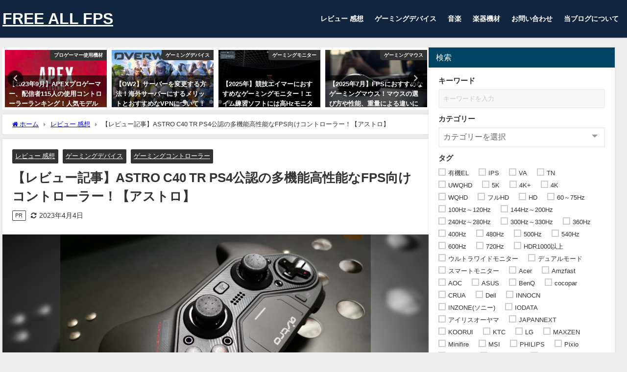

--- FILE ---
content_type: text/html; charset=UTF-8
request_url: https://freeallblog.com/2019/06/02/astro-c40-tr-review/
body_size: 44039
content:
<!DOCTYPE html>
<html lang="ja">
<head>
<meta charset="utf-8">
<meta http-equiv="X-UA-Compatible" content="IE=edge">
<meta name="viewport" content="width=device-width, initial-scale=1" />
<title>【レビュー記事】ASTRO C40 TR PS4公認の多機能高性能なFPS向けコントローラー！【アストロ】</title>
<meta name="description" content="以前は日本で取り扱われるかどうかもわからない状態でしたが、11月28日に国内正規品モデルが発売されました。 その為、現状ではそちらを購入するのがおすすめです。 fa-arrow-circle-righ">
<meta name="thumbnail" content="https://freeallblog.com/wp-content/uploads/2019/05/IMG_20190531_181001-150x150.jpg" /><!-- Diver OGP -->
<meta property="og:locale" content="ja_JP" />
<meta property="og:title" content="【レビュー記事】ASTRO C40 TR PS4公認の多機能高性能なFPS向けコントローラー！【アストロ】" />
<meta property="og:description" content="以前は日本で取り扱われるかどうかもわからない状態でしたが、11月28日に国内正規品モデルが発売されました。 その為、現状ではそちらを購入するのがおすすめです。 fa-arrow-circle-righ" />
<meta property="og:type" content="article" />
<meta property="og:url" content="https://freeallblog.com/2019/06/02/astro-c40-tr-review/" />
<meta property="og:image" content="https://freeallblog.com/wp-content/uploads/2019/05/IMG_20190531_181001.jpg" />
<meta property="og:site_name" content="FREE ALL FPS" />
<meta name="twitter:site" content="FREE_ALL_FPS" />
<meta name="twitter:card" content="summary_large_image" />
<meta name="twitter:title" content="【レビュー記事】ASTRO C40 TR PS4公認の多機能高性能なFPS向けコントローラー！【アストロ】" />
<meta name="twitter:url" content="https://freeallblog.com/2019/06/02/astro-c40-tr-review/" />
<meta name="twitter:description" content="以前は日本で取り扱われるかどうかもわからない状態でしたが、11月28日に国内正規品モデルが発売されました。 その為、現状ではそちらを購入するのがおすすめです。 fa-arrow-circle-righ" />
<meta name="twitter:image" content="https://freeallblog.com/wp-content/uploads/2019/05/IMG_20190531_181001.jpg" />
<!-- / Diver OGP -->
<link rel="canonical" href="https://freeallblog.com/2019/06/02/astro-c40-tr-review/">
<link rel="shortcut icon" href="">
<!--[if IE]>
		<link rel="shortcut icon" href="">
<![endif]-->
<link rel="apple-touch-icon" href="" />
<meta name='robots' content='max-image-preview' />
<link rel='dns-prefetch' href='//cdnjs.cloudflare.com' />
<link rel='dns-prefetch' href='//stats.wp.com' />
<link rel="alternate" type="application/rss+xml" title="FREE ALL FPS &raquo; フィード" href="https://freeallblog.com/feed/" />
<link rel="alternate" type="application/rss+xml" title="FREE ALL FPS &raquo; コメントフィード" href="https://freeallblog.com/comments/feed/" />
<link rel="alternate" type="application/rss+xml" title="FREE ALL FPS &raquo; 【レビュー記事】ASTRO C40 TR PS4公認の多機能高性能なFPS向けコントローラー！【アストロ】 のコメントのフィード" href="https://freeallblog.com/2019/06/02/astro-c40-tr-review/feed/" />
<link rel="alternate" title="oEmbed (JSON)" type="application/json+oembed" href="https://freeallblog.com/wp-json/oembed/1.0/embed?url=https%3A%2F%2Ffreeallblog.com%2F2019%2F06%2F02%2Fastro-c40-tr-review%2F" />
<link rel="alternate" title="oEmbed (XML)" type="text/xml+oembed" href="https://freeallblog.com/wp-json/oembed/1.0/embed?url=https%3A%2F%2Ffreeallblog.com%2F2019%2F06%2F02%2Fastro-c40-tr-review%2F&#038;format=xml" />
<style id='wp-img-auto-sizes-contain-inline-css' type='text/css'>
img:is([sizes=auto i],[sizes^="auto," i]){contain-intrinsic-size:3000px 1500px}
/*# sourceURL=wp-img-auto-sizes-contain-inline-css */
</style>
<style id='wp-block-library-inline-css' type='text/css'>
:root{--wp-block-synced-color:#7a00df;--wp-block-synced-color--rgb:122,0,223;--wp-bound-block-color:var(--wp-block-synced-color);--wp-editor-canvas-background:#ddd;--wp-admin-theme-color:#007cba;--wp-admin-theme-color--rgb:0,124,186;--wp-admin-theme-color-darker-10:#006ba1;--wp-admin-theme-color-darker-10--rgb:0,107,160.5;--wp-admin-theme-color-darker-20:#005a87;--wp-admin-theme-color-darker-20--rgb:0,90,135;--wp-admin-border-width-focus:2px}@media (min-resolution:192dpi){:root{--wp-admin-border-width-focus:1.5px}}.wp-element-button{cursor:pointer}:root .has-very-light-gray-background-color{background-color:#eee}:root .has-very-dark-gray-background-color{background-color:#313131}:root .has-very-light-gray-color{color:#eee}:root .has-very-dark-gray-color{color:#313131}:root .has-vivid-green-cyan-to-vivid-cyan-blue-gradient-background{background:linear-gradient(135deg,#00d084,#0693e3)}:root .has-purple-crush-gradient-background{background:linear-gradient(135deg,#34e2e4,#4721fb 50%,#ab1dfe)}:root .has-hazy-dawn-gradient-background{background:linear-gradient(135deg,#faaca8,#dad0ec)}:root .has-subdued-olive-gradient-background{background:linear-gradient(135deg,#fafae1,#67a671)}:root .has-atomic-cream-gradient-background{background:linear-gradient(135deg,#fdd79a,#004a59)}:root .has-nightshade-gradient-background{background:linear-gradient(135deg,#330968,#31cdcf)}:root .has-midnight-gradient-background{background:linear-gradient(135deg,#020381,#2874fc)}:root{--wp--preset--font-size--normal:16px;--wp--preset--font-size--huge:42px}.has-regular-font-size{font-size:1em}.has-larger-font-size{font-size:2.625em}.has-normal-font-size{font-size:var(--wp--preset--font-size--normal)}.has-huge-font-size{font-size:var(--wp--preset--font-size--huge)}.has-text-align-center{text-align:center}.has-text-align-left{text-align:left}.has-text-align-right{text-align:right}.has-fit-text{white-space:nowrap!important}#end-resizable-editor-section{display:none}.aligncenter{clear:both}.items-justified-left{justify-content:flex-start}.items-justified-center{justify-content:center}.items-justified-right{justify-content:flex-end}.items-justified-space-between{justify-content:space-between}.screen-reader-text{border:0;clip-path:inset(50%);height:1px;margin:-1px;overflow:hidden;padding:0;position:absolute;width:1px;word-wrap:normal!important}.screen-reader-text:focus{background-color:#ddd;clip-path:none;color:#444;display:block;font-size:1em;height:auto;left:5px;line-height:normal;padding:15px 23px 14px;text-decoration:none;top:5px;width:auto;z-index:100000}html :where(.has-border-color){border-style:solid}html :where([style*=border-top-color]){border-top-style:solid}html :where([style*=border-right-color]){border-right-style:solid}html :where([style*=border-bottom-color]){border-bottom-style:solid}html :where([style*=border-left-color]){border-left-style:solid}html :where([style*=border-width]){border-style:solid}html :where([style*=border-top-width]){border-top-style:solid}html :where([style*=border-right-width]){border-right-style:solid}html :where([style*=border-bottom-width]){border-bottom-style:solid}html :where([style*=border-left-width]){border-left-style:solid}html :where(img[class*=wp-image-]){height:auto;max-width:100%}:where(figure){margin:0 0 1em}html :where(.is-position-sticky){--wp-admin--admin-bar--position-offset:var(--wp-admin--admin-bar--height,0px)}@media screen and (max-width:600px){html :where(.is-position-sticky){--wp-admin--admin-bar--position-offset:0px}}

/*# sourceURL=wp-block-library-inline-css */
</style><style id='global-styles-inline-css' type='text/css'>
:root{--wp--preset--aspect-ratio--square: 1;--wp--preset--aspect-ratio--4-3: 4/3;--wp--preset--aspect-ratio--3-4: 3/4;--wp--preset--aspect-ratio--3-2: 3/2;--wp--preset--aspect-ratio--2-3: 2/3;--wp--preset--aspect-ratio--16-9: 16/9;--wp--preset--aspect-ratio--9-16: 9/16;--wp--preset--color--black: #000000;--wp--preset--color--cyan-bluish-gray: #abb8c3;--wp--preset--color--white: #ffffff;--wp--preset--color--pale-pink: #f78da7;--wp--preset--color--vivid-red: #cf2e2e;--wp--preset--color--luminous-vivid-orange: #ff6900;--wp--preset--color--luminous-vivid-amber: #fcb900;--wp--preset--color--light-green-cyan: #7bdcb5;--wp--preset--color--vivid-green-cyan: #00d084;--wp--preset--color--pale-cyan-blue: #8ed1fc;--wp--preset--color--vivid-cyan-blue: #0693e3;--wp--preset--color--vivid-purple: #9b51e0;--wp--preset--color--light-blue: #70b8f1;--wp--preset--color--light-red: #ff8178;--wp--preset--color--light-green: #2ac113;--wp--preset--color--light-yellow: #ffe822;--wp--preset--color--light-orange: #ffa30d;--wp--preset--color--blue: #00f;--wp--preset--color--red: #f00;--wp--preset--color--purple: #674970;--wp--preset--color--gray: #ccc;--wp--preset--gradient--vivid-cyan-blue-to-vivid-purple: linear-gradient(135deg,rgb(6,147,227) 0%,rgb(155,81,224) 100%);--wp--preset--gradient--light-green-cyan-to-vivid-green-cyan: linear-gradient(135deg,rgb(122,220,180) 0%,rgb(0,208,130) 100%);--wp--preset--gradient--luminous-vivid-amber-to-luminous-vivid-orange: linear-gradient(135deg,rgb(252,185,0) 0%,rgb(255,105,0) 100%);--wp--preset--gradient--luminous-vivid-orange-to-vivid-red: linear-gradient(135deg,rgb(255,105,0) 0%,rgb(207,46,46) 100%);--wp--preset--gradient--very-light-gray-to-cyan-bluish-gray: linear-gradient(135deg,rgb(238,238,238) 0%,rgb(169,184,195) 100%);--wp--preset--gradient--cool-to-warm-spectrum: linear-gradient(135deg,rgb(74,234,220) 0%,rgb(151,120,209) 20%,rgb(207,42,186) 40%,rgb(238,44,130) 60%,rgb(251,105,98) 80%,rgb(254,248,76) 100%);--wp--preset--gradient--blush-light-purple: linear-gradient(135deg,rgb(255,206,236) 0%,rgb(152,150,240) 100%);--wp--preset--gradient--blush-bordeaux: linear-gradient(135deg,rgb(254,205,165) 0%,rgb(254,45,45) 50%,rgb(107,0,62) 100%);--wp--preset--gradient--luminous-dusk: linear-gradient(135deg,rgb(255,203,112) 0%,rgb(199,81,192) 50%,rgb(65,88,208) 100%);--wp--preset--gradient--pale-ocean: linear-gradient(135deg,rgb(255,245,203) 0%,rgb(182,227,212) 50%,rgb(51,167,181) 100%);--wp--preset--gradient--electric-grass: linear-gradient(135deg,rgb(202,248,128) 0%,rgb(113,206,126) 100%);--wp--preset--gradient--midnight: linear-gradient(135deg,rgb(2,3,129) 0%,rgb(40,116,252) 100%);--wp--preset--font-size--small: .8em;--wp--preset--font-size--medium: 1em;--wp--preset--font-size--large: 1.2em;--wp--preset--font-size--x-large: 42px;--wp--preset--font-size--xlarge: 1.5em;--wp--preset--font-size--xxlarge: 2em;--wp--preset--spacing--20: 0.44rem;--wp--preset--spacing--30: 0.67rem;--wp--preset--spacing--40: 1rem;--wp--preset--spacing--50: 1.5rem;--wp--preset--spacing--60: 2.25rem;--wp--preset--spacing--70: 3.38rem;--wp--preset--spacing--80: 5.06rem;--wp--preset--shadow--natural: 6px 6px 9px rgba(0, 0, 0, 0.2);--wp--preset--shadow--deep: 12px 12px 50px rgba(0, 0, 0, 0.4);--wp--preset--shadow--sharp: 6px 6px 0px rgba(0, 0, 0, 0.2);--wp--preset--shadow--outlined: 6px 6px 0px -3px rgb(255, 255, 255), 6px 6px rgb(0, 0, 0);--wp--preset--shadow--crisp: 6px 6px 0px rgb(0, 0, 0);--wp--custom--spacing--small: max(1.25rem, 5vw);--wp--custom--spacing--medium: clamp(2rem, 8vw, calc(4 * var(--wp--style--block-gap)));--wp--custom--spacing--large: clamp(4rem, 10vw, 8rem);--wp--custom--spacing--outer: var(--wp--custom--spacing--small, 1.25rem);--wp--custom--typography--font-size--huge: clamp(2.25rem, 4vw, 2.75rem);--wp--custom--typography--font-size--gigantic: clamp(2.75rem, 6vw, 3.25rem);--wp--custom--typography--font-size--colossal: clamp(3.25rem, 8vw, 6.25rem);--wp--custom--typography--line-height--tiny: 1.15;--wp--custom--typography--line-height--small: 1.2;--wp--custom--typography--line-height--medium: 1.4;--wp--custom--typography--line-height--normal: 1.6;}:root { --wp--style--global--content-size: 769px;--wp--style--global--wide-size: 1240px; }:where(body) { margin: 0; }.wp-site-blocks > .alignleft { float: left; margin-right: 2em; }.wp-site-blocks > .alignright { float: right; margin-left: 2em; }.wp-site-blocks > .aligncenter { justify-content: center; margin-left: auto; margin-right: auto; }:where(.wp-site-blocks) > * { margin-block-start: 1.5em; margin-block-end: 0; }:where(.wp-site-blocks) > :first-child { margin-block-start: 0; }:where(.wp-site-blocks) > :last-child { margin-block-end: 0; }:root { --wp--style--block-gap: 1.5em; }:root :where(.is-layout-flow) > :first-child{margin-block-start: 0;}:root :where(.is-layout-flow) > :last-child{margin-block-end: 0;}:root :where(.is-layout-flow) > *{margin-block-start: 1.5em;margin-block-end: 0;}:root :where(.is-layout-constrained) > :first-child{margin-block-start: 0;}:root :where(.is-layout-constrained) > :last-child{margin-block-end: 0;}:root :where(.is-layout-constrained) > *{margin-block-start: 1.5em;margin-block-end: 0;}:root :where(.is-layout-flex){gap: 1.5em;}:root :where(.is-layout-grid){gap: 1.5em;}.is-layout-flow > .alignleft{float: left;margin-inline-start: 0;margin-inline-end: 2em;}.is-layout-flow > .alignright{float: right;margin-inline-start: 2em;margin-inline-end: 0;}.is-layout-flow > .aligncenter{margin-left: auto !important;margin-right: auto !important;}.is-layout-constrained > .alignleft{float: left;margin-inline-start: 0;margin-inline-end: 2em;}.is-layout-constrained > .alignright{float: right;margin-inline-start: 2em;margin-inline-end: 0;}.is-layout-constrained > .aligncenter{margin-left: auto !important;margin-right: auto !important;}.is-layout-constrained > :where(:not(.alignleft):not(.alignright):not(.alignfull)){max-width: var(--wp--style--global--content-size);margin-left: auto !important;margin-right: auto !important;}.is-layout-constrained > .alignwide{max-width: var(--wp--style--global--wide-size);}body .is-layout-flex{display: flex;}.is-layout-flex{flex-wrap: wrap;align-items: center;}.is-layout-flex > :is(*, div){margin: 0;}body .is-layout-grid{display: grid;}.is-layout-grid > :is(*, div){margin: 0;}body{padding-top: 0px;padding-right: 0px;padding-bottom: 0px;padding-left: 0px;}:root :where(.wp-element-button, .wp-block-button__link){background-color: #32373c;border-width: 0;color: #fff;font-family: inherit;font-size: inherit;font-style: inherit;font-weight: inherit;letter-spacing: inherit;line-height: inherit;padding-top: calc(0.667em + 2px);padding-right: calc(1.333em + 2px);padding-bottom: calc(0.667em + 2px);padding-left: calc(1.333em + 2px);text-decoration: none;text-transform: inherit;}.has-black-color{color: var(--wp--preset--color--black) !important;}.has-cyan-bluish-gray-color{color: var(--wp--preset--color--cyan-bluish-gray) !important;}.has-white-color{color: var(--wp--preset--color--white) !important;}.has-pale-pink-color{color: var(--wp--preset--color--pale-pink) !important;}.has-vivid-red-color{color: var(--wp--preset--color--vivid-red) !important;}.has-luminous-vivid-orange-color{color: var(--wp--preset--color--luminous-vivid-orange) !important;}.has-luminous-vivid-amber-color{color: var(--wp--preset--color--luminous-vivid-amber) !important;}.has-light-green-cyan-color{color: var(--wp--preset--color--light-green-cyan) !important;}.has-vivid-green-cyan-color{color: var(--wp--preset--color--vivid-green-cyan) !important;}.has-pale-cyan-blue-color{color: var(--wp--preset--color--pale-cyan-blue) !important;}.has-vivid-cyan-blue-color{color: var(--wp--preset--color--vivid-cyan-blue) !important;}.has-vivid-purple-color{color: var(--wp--preset--color--vivid-purple) !important;}.has-light-blue-color{color: var(--wp--preset--color--light-blue) !important;}.has-light-red-color{color: var(--wp--preset--color--light-red) !important;}.has-light-green-color{color: var(--wp--preset--color--light-green) !important;}.has-light-yellow-color{color: var(--wp--preset--color--light-yellow) !important;}.has-light-orange-color{color: var(--wp--preset--color--light-orange) !important;}.has-blue-color{color: var(--wp--preset--color--blue) !important;}.has-red-color{color: var(--wp--preset--color--red) !important;}.has-purple-color{color: var(--wp--preset--color--purple) !important;}.has-gray-color{color: var(--wp--preset--color--gray) !important;}.has-black-background-color{background-color: var(--wp--preset--color--black) !important;}.has-cyan-bluish-gray-background-color{background-color: var(--wp--preset--color--cyan-bluish-gray) !important;}.has-white-background-color{background-color: var(--wp--preset--color--white) !important;}.has-pale-pink-background-color{background-color: var(--wp--preset--color--pale-pink) !important;}.has-vivid-red-background-color{background-color: var(--wp--preset--color--vivid-red) !important;}.has-luminous-vivid-orange-background-color{background-color: var(--wp--preset--color--luminous-vivid-orange) !important;}.has-luminous-vivid-amber-background-color{background-color: var(--wp--preset--color--luminous-vivid-amber) !important;}.has-light-green-cyan-background-color{background-color: var(--wp--preset--color--light-green-cyan) !important;}.has-vivid-green-cyan-background-color{background-color: var(--wp--preset--color--vivid-green-cyan) !important;}.has-pale-cyan-blue-background-color{background-color: var(--wp--preset--color--pale-cyan-blue) !important;}.has-vivid-cyan-blue-background-color{background-color: var(--wp--preset--color--vivid-cyan-blue) !important;}.has-vivid-purple-background-color{background-color: var(--wp--preset--color--vivid-purple) !important;}.has-light-blue-background-color{background-color: var(--wp--preset--color--light-blue) !important;}.has-light-red-background-color{background-color: var(--wp--preset--color--light-red) !important;}.has-light-green-background-color{background-color: var(--wp--preset--color--light-green) !important;}.has-light-yellow-background-color{background-color: var(--wp--preset--color--light-yellow) !important;}.has-light-orange-background-color{background-color: var(--wp--preset--color--light-orange) !important;}.has-blue-background-color{background-color: var(--wp--preset--color--blue) !important;}.has-red-background-color{background-color: var(--wp--preset--color--red) !important;}.has-purple-background-color{background-color: var(--wp--preset--color--purple) !important;}.has-gray-background-color{background-color: var(--wp--preset--color--gray) !important;}.has-black-border-color{border-color: var(--wp--preset--color--black) !important;}.has-cyan-bluish-gray-border-color{border-color: var(--wp--preset--color--cyan-bluish-gray) !important;}.has-white-border-color{border-color: var(--wp--preset--color--white) !important;}.has-pale-pink-border-color{border-color: var(--wp--preset--color--pale-pink) !important;}.has-vivid-red-border-color{border-color: var(--wp--preset--color--vivid-red) !important;}.has-luminous-vivid-orange-border-color{border-color: var(--wp--preset--color--luminous-vivid-orange) !important;}.has-luminous-vivid-amber-border-color{border-color: var(--wp--preset--color--luminous-vivid-amber) !important;}.has-light-green-cyan-border-color{border-color: var(--wp--preset--color--light-green-cyan) !important;}.has-vivid-green-cyan-border-color{border-color: var(--wp--preset--color--vivid-green-cyan) !important;}.has-pale-cyan-blue-border-color{border-color: var(--wp--preset--color--pale-cyan-blue) !important;}.has-vivid-cyan-blue-border-color{border-color: var(--wp--preset--color--vivid-cyan-blue) !important;}.has-vivid-purple-border-color{border-color: var(--wp--preset--color--vivid-purple) !important;}.has-light-blue-border-color{border-color: var(--wp--preset--color--light-blue) !important;}.has-light-red-border-color{border-color: var(--wp--preset--color--light-red) !important;}.has-light-green-border-color{border-color: var(--wp--preset--color--light-green) !important;}.has-light-yellow-border-color{border-color: var(--wp--preset--color--light-yellow) !important;}.has-light-orange-border-color{border-color: var(--wp--preset--color--light-orange) !important;}.has-blue-border-color{border-color: var(--wp--preset--color--blue) !important;}.has-red-border-color{border-color: var(--wp--preset--color--red) !important;}.has-purple-border-color{border-color: var(--wp--preset--color--purple) !important;}.has-gray-border-color{border-color: var(--wp--preset--color--gray) !important;}.has-vivid-cyan-blue-to-vivid-purple-gradient-background{background: var(--wp--preset--gradient--vivid-cyan-blue-to-vivid-purple) !important;}.has-light-green-cyan-to-vivid-green-cyan-gradient-background{background: var(--wp--preset--gradient--light-green-cyan-to-vivid-green-cyan) !important;}.has-luminous-vivid-amber-to-luminous-vivid-orange-gradient-background{background: var(--wp--preset--gradient--luminous-vivid-amber-to-luminous-vivid-orange) !important;}.has-luminous-vivid-orange-to-vivid-red-gradient-background{background: var(--wp--preset--gradient--luminous-vivid-orange-to-vivid-red) !important;}.has-very-light-gray-to-cyan-bluish-gray-gradient-background{background: var(--wp--preset--gradient--very-light-gray-to-cyan-bluish-gray) !important;}.has-cool-to-warm-spectrum-gradient-background{background: var(--wp--preset--gradient--cool-to-warm-spectrum) !important;}.has-blush-light-purple-gradient-background{background: var(--wp--preset--gradient--blush-light-purple) !important;}.has-blush-bordeaux-gradient-background{background: var(--wp--preset--gradient--blush-bordeaux) !important;}.has-luminous-dusk-gradient-background{background: var(--wp--preset--gradient--luminous-dusk) !important;}.has-pale-ocean-gradient-background{background: var(--wp--preset--gradient--pale-ocean) !important;}.has-electric-grass-gradient-background{background: var(--wp--preset--gradient--electric-grass) !important;}.has-midnight-gradient-background{background: var(--wp--preset--gradient--midnight) !important;}.has-small-font-size{font-size: var(--wp--preset--font-size--small) !important;}.has-medium-font-size{font-size: var(--wp--preset--font-size--medium) !important;}.has-large-font-size{font-size: var(--wp--preset--font-size--large) !important;}.has-x-large-font-size{font-size: var(--wp--preset--font-size--x-large) !important;}.has-xlarge-font-size{font-size: var(--wp--preset--font-size--xlarge) !important;}.has-xxlarge-font-size{font-size: var(--wp--preset--font-size--xxlarge) !important;}
/*# sourceURL=global-styles-inline-css */
</style>

<link rel='stylesheet'  href='https://freeallblog.com/wp-content/plugins/contact-form-7/includes/css/styles.css?ver=6.1.4&#038;theme=6.1.21'  media='all'>
<link rel='stylesheet'  href='https://freeallblog.com/wp-content/themes/diver/css/style.min.css?ver=6.9&#038;theme=6.1.21'  media='all'>
<link rel='stylesheet'  href='https://freeallblog.com/wp-content/themes/diver_child/style.css?theme=6.1.21'  media='all'>
<link rel='stylesheet'  href='https://freeallblog.com/wp-content/tablepress-combined.min.css?ver=47&#038;theme=6.1.21'  media='all'>
<script type="text/javascript"src="https://freeallblog.com/wp-includes/js/jquery/jquery.min.js?ver=3.7.1&amp;theme=6.1.21" id="jquery-core-js"></script>
<script type="text/javascript"src="https://freeallblog.com/wp-includes/js/jquery/jquery-migrate.min.js?ver=3.4.1&amp;theme=6.1.21" id="jquery-migrate-js"></script>
<link rel="https://api.w.org/" href="https://freeallblog.com/wp-json/" /><link rel="alternate" title="JSON" type="application/json" href="https://freeallblog.com/wp-json/wp/v2/posts/19799" /><link rel="EditURI" type="application/rsd+xml" title="RSD" href="https://freeallblog.com/xmlrpc.php?rsd" />
<meta name="generator" content="WordPress 6.9" />
<link rel='shortlink' href='https://freeallblog.com/?p=19799' />
        <!-- Copyright protection script -->
        <meta http-equiv="imagetoolbar" content="no">
        <script>
            /*<![CDATA[*/
            document.oncontextmenu = function () {
                return false;
            };
            /*]]>*/
        </script>
        <script type="text/javascript">
            /*<![CDATA[*/
            document.onselectstart = function () {
                event = event || window.event;
                var custom_input = event.target || event.srcElement;

                if (custom_input.type !== "text" && custom_input.type !== "textarea" && custom_input.type !== "password") {
                    return false;
                } else {
                    return true;
                }

            };
            if (window.sidebar) {
                document.onmousedown = function (e) {
                    var obj = e.target;
                    if (obj.tagName.toUpperCase() === 'SELECT'
                        || obj.tagName.toUpperCase() === "INPUT"
                        || obj.tagName.toUpperCase() === "TEXTAREA"
                        || obj.tagName.toUpperCase() === "PASSWORD") {
                        return true;
                    } else {
                        return false;
                    }
                };
            }
            window.onload = function () {
                document.body.style.webkitTouchCallout = 'none';
                document.body.style.KhtmlUserSelect = 'none';
            }
            /*]]>*/
        </script>
        <script type="text/javascript">
            /*<![CDATA[*/
            if (parent.frames.length > 0) {
                top.location.replace(document.location);
            }
            /*]]>*/
        </script>
        <script type="text/javascript">
            /*<![CDATA[*/
            document.ondragstart = function () {
                return false;
            };
            /*]]>*/
        </script>
        <script type="text/javascript">

            document.addEventListener('DOMContentLoaded', () => {
                const overlay = document.createElement('div');
                overlay.id = 'overlay';

                Object.assign(overlay.style, {
                    position: 'fixed',
                    top: '0',
                    left: '0',
                    width: '100%',
                    height: '100%',
                    backgroundColor: 'rgba(255, 255, 255, 0.9)',
                    display: 'none',
                    zIndex: '9999'
                });

                document.body.appendChild(overlay);

                document.addEventListener('keydown', (event) => {
                    if (event.metaKey || event.ctrlKey) {
                        overlay.style.display = 'block';
                    }
                });

                document.addEventListener('keyup', (event) => {
                    if (!event.metaKey && !event.ctrlKey) {
                        overlay.style.display = 'none';
                    }
                });
            });
        </script>
        <style type="text/css">
            * {
                -webkit-touch-callout: none;
                -webkit-user-select: none;
                -moz-user-select: none;
                user-select: none;
            }

            img {
                -webkit-touch-callout: none;
                -webkit-user-select: none;
                -moz-user-select: none;
                user-select: none;
            }

            input,
            textarea,
            select {
                -webkit-user-select: auto;
            }
        </style>
        <!-- End Copyright protection script -->

        <!-- Source hidden -->

        	<style>img#wpstats{display:none}</style>
		<style>
.yyi-rinker-img-s .yyi-rinker-image {
	width: 56px;
	min-width: 56px;
	margin:auto;
}
.yyi-rinker-img-m .yyi-rinker-image {
	width: 175px;
	min-width: 175px;
	margin:auto;
}
.yyi-rinker-img-l .yyi-rinker-image {
	width: 200px;
	min-width: 200px;
	margin:auto;
}
.yyi-rinker-img-s .yyi-rinker-image img.yyi-rinker-main-img {
	width: auto;
	max-height: 56px;
}
.yyi-rinker-img-m .yyi-rinker-image img.yyi-rinker-main-img {
	width: auto;
	max-height: 170px;
}
.yyi-rinker-img-l .yyi-rinker-image img.yyi-rinker-main-img {
	width: auto;
	max-height: 200px;
}

div.yyi-rinker-contents div.yyi-rinker-box ul.yyi-rinker-links li {
    list-style: none;
}
div.yyi-rinker-contents ul.yyi-rinker-links {
	border: none;
}
div.yyi-rinker-contents ul.yyi-rinker-links li a {
	text-decoration: none;
}
div.yyi-rinker-contents {
    margin: 2em 0;
}
div.yyi-rinker-contents div.yyi-rinker-box {
    display: flex;
    padding: 26px 26px 0;
    border: 3px solid #f5f5f5;
    box-sizing: border-box;
}
@media (min-width: 768px) {
    div.yyi-rinker-contents div.yyi-rinker-box {
        padding: 26px 26px 0;
    }
}
@media (max-width: 767px) {
    div.yyi-rinker-contents div.yyi-rinker-box {
        flex-direction: column;
        padding: 26px 14px 0;
    }
}
div.yyi-rinker-box div.yyi-rinker-image {
    display: flex;
    flex: none;
}
div.yyi-rinker-box div.yyi-rinker-image a {
    display: inline-block;
    height: fit-content;
    margin-bottom: 26px;
}
div.yyi-rinker-image img.yyi-rinker-main-img {
    display: block;
    max-width: 100%;
    height: auto;
}
div.yyi-rinker-img-s img.yyi-rinker-main-img {
    width: 56px;
}
div.yyi-rinker-img-m img.yyi-rinker-main-img {
    width: 120px;
}
div.yyi-rinker-img-l img.yyi-rinker-main-img {
    width: 200px;
}
div.yyi-rinker-box div.yyi-rinker-info {
    display: flex;
    width: 100%;
    flex-direction: column;
}
@media (min-width: 768px) {
    div.yyi-rinker-box div.yyi-rinker-info {
        padding-left: 26px;
    }
}
@media (max-width: 767px) {
    div.yyi-rinker-box div.yyi-rinker-info {
        text-align: center;
    }
}
div.yyi-rinker-info div.yyi-rinker-title a {
    color: #333;
    font-weight: 600;
    font-size: 18px;
    text-decoration: none;
}
div.yyi-rinker-info div.yyi-rinker-detail {
    display: flex;
    flex-direction: column;
    padding: 8px 0 12px;
}
div.yyi-rinker-detail div:not(:last-child) {
    padding-bottom: 8px;
}
div.yyi-rinker-detail div.credit-box {
    font-size: 12px;
}
div.yyi-rinker-detail div.credit-box a {
    text-decoration: underline;
}
div.yyi-rinker-detail div.brand,
div.yyi-rinker-detail div.price-box {
    font-size: 14px;
}
@media (max-width: 767px) {
    div.price-box span.price {
        display: block;
    }
}
div.yyi-rinker-info div.free-text {
    order: 2;
    padding-top: 8px;
    font-size: 16px;
}
div.yyi-rinker-info ul.yyi-rinker-links {
    display: flex;
    flex-wrap: wrap;
    margin: 0 0 14px;
    padding: 0;
    list-style-type: none;
}
div.yyi-rinker-info ul.yyi-rinker-links li {
    display: inherit;
    flex-direction: column;
    align-self: flex-end;
    text-align: center;
}
@media (min-width: 768px) {
    div.yyi-rinker-info ul.yyi-rinker-links li:not(:last-child){
        margin-right: 8px;
    }
    div.yyi-rinker-info ul.yyi-rinker-links li {
        margin-bottom: 12px;
    }
}
@media (max-width: 767px) {
    div.yyi-rinker-info ul.yyi-rinker-links li {
        width: 100%;
        margin-bottom: 10px;
    }
}
ul.yyi-rinker-links li.amazonkindlelink a {
    background-color: #37475a;
}
ul.yyi-rinker-links li.amazonlink a {
    background-color: #f9bf51;
}
ul.yyi-rinker-links li.rakutenlink a {
    background-color: #d53a3a;
}
ul.yyi-rinker-links li.yahoolink a {
    background-color: #76c2f3;
}
ul.yyi-rinker-links li.mercarilink a {
    background-color: #ff0211;
}
ul.yyi-rinker-links li.freelink1 a {
    background-color: #5db49f;
}
ul.yyi-rinker-links li.freelink2 a {
    background-color: #7e77c1;
}
ul.yyi-rinker-links li.freelink3 a {
    background-color: #3974be;
}
ul.yyi-rinker-links li.freelink4 a {
    background-color: #333;
}
ul.yyi-rinker-links a.yyi-rinker-link {
    display: flex;
    position: relative;
    width: 100%;
    min-height: 38px;
    overflow-x: hidden;
    flex-wrap: wrap-reverse;
    justify-content: center;
    align-items: center;
    border-radius: 2px;
    box-shadow: 0 1px 6px 0 rgba(0,0,0,0.12);
    color: #fff;
    font-weight: 600;
    font-size: 14px;
    white-space: nowrap;
    transition: 0.3s ease-out;
    box-sizing: border-box;
}
ul.yyi-rinker-links a.yyi-rinker-link:after {
    position: absolute;
    right: 12px;
    width: 6px;
    height: 6px;
    border-top: 2px solid;
    border-right: 2px solid;
    content: "";
    transform: rotate(45deg);
    box-sizing: border-box;
}
ul.yyi-rinker-links a.yyi-rinker-link:hover {
    box-shadow: 0 4px 6px 2px rgba(0,0,0,0.12);
    transform: translateY(-2px);
}
@media (min-width: 768px) {
    ul.yyi-rinker-links a.yyi-rinker-link {
        padding: 6px 24px;
    }
}
@media (max-width: 767px) {
    ul.yyi-rinker-links a.yyi-rinker-link {
        padding: 10px 24px;
    }
}</style><style>
.yyi-rinker-images {
    display: flex;
    justify-content: center;
    align-items: center;
    position: relative;

}
div.yyi-rinker-image img.yyi-rinker-main-img.hidden {
    display: none;
}

.yyi-rinker-images-arrow {
    cursor: pointer;
    position: absolute;
    top: 50%;
    display: block;
    margin-top: -11px;
    opacity: 0.6;
    width: 22px;
}

.yyi-rinker-images-arrow-left{
    left: -10px;
}
.yyi-rinker-images-arrow-right{
    right: -10px;
}

.yyi-rinker-images-arrow-left.hidden {
    display: none;
}

.yyi-rinker-images-arrow-right.hidden {
    display: none;
}
div.yyi-rinker-contents.yyi-rinker-design-tate  div.yyi-rinker-box{
    flex-direction: column;
}

div.yyi-rinker-contents.yyi-rinker-design-slim div.yyi-rinker-box .yyi-rinker-links {
    flex-direction: column;
}

div.yyi-rinker-contents.yyi-rinker-design-slim div.yyi-rinker-info {
    width: 100%;
}

div.yyi-rinker-contents.yyi-rinker-design-slim .yyi-rinker-title {
    text-align: center;
}

div.yyi-rinker-contents.yyi-rinker-design-slim .yyi-rinker-links {
    text-align: center;
}
div.yyi-rinker-contents.yyi-rinker-design-slim .yyi-rinker-image {
    margin: auto;
}

div.yyi-rinker-contents.yyi-rinker-design-slim div.yyi-rinker-info ul.yyi-rinker-links li {
	align-self: stretch;
}
div.yyi-rinker-contents.yyi-rinker-design-slim div.yyi-rinker-box div.yyi-rinker-info {
	padding: 0;
}
div.yyi-rinker-contents.yyi-rinker-design-slim div.yyi-rinker-box {
	flex-direction: column;
	padding: 14px 5px 0;
}

.yyi-rinker-design-slim div.yyi-rinker-box div.yyi-rinker-info {
	text-align: center;
}

.yyi-rinker-design-slim div.price-box span.price {
	display: block;
}

div.yyi-rinker-contents.yyi-rinker-design-slim div.yyi-rinker-info div.yyi-rinker-title a{
	font-size:16px;
}

div.yyi-rinker-contents.yyi-rinker-design-slim ul.yyi-rinker-links li.amazonkindlelink:before,  div.yyi-rinker-contents.yyi-rinker-design-slim ul.yyi-rinker-links li.amazonlink:before,  div.yyi-rinker-contents.yyi-rinker-design-slim ul.yyi-rinker-links li.rakutenlink:before, div.yyi-rinker-contents.yyi-rinker-design-slim ul.yyi-rinker-links li.yahoolink:before, div.yyi-rinker-contents.yyi-rinker-design-slim ul.yyi-rinker-links li.mercarilink:before {
	font-size:12px;
}

div.yyi-rinker-contents.yyi-rinker-design-slim ul.yyi-rinker-links li a {
	font-size: 13px;
}
.entry-content ul.yyi-rinker-links li {
	padding: 0;
}

div.yyi-rinker-contents .yyi-rinker-attention.attention_desing_right_ribbon {
    width: 89px;
    height: 91px;
    position: absolute;
    top: -1px;
    right: -1px;
    left: auto;
    overflow: hidden;
}

div.yyi-rinker-contents .yyi-rinker-attention.attention_desing_right_ribbon span {
    display: inline-block;
    width: 146px;
    position: absolute;
    padding: 4px 0;
    left: -13px;
    top: 12px;
    text-align: center;
    font-size: 12px;
    line-height: 24px;
    -webkit-transform: rotate(45deg);
    transform: rotate(45deg);
    box-shadow: 0 1px 3px rgba(0, 0, 0, 0.2);
}

div.yyi-rinker-contents .yyi-rinker-attention.attention_desing_right_ribbon {
    background: none;
}
.yyi-rinker-attention.attention_desing_right_ribbon .yyi-rinker-attention-after,
.yyi-rinker-attention.attention_desing_right_ribbon .yyi-rinker-attention-before{
display:none;
}
div.yyi-rinker-use-right_ribbon div.yyi-rinker-title {
    margin-right: 2rem;
}

ul.yyi-rinker-links li.mercarilink a {
    background-color: #ff0211;
}
.yyi-rinker-design-slim div.yyi-rinker-info ul.yyi-rinker-links li {
	width: 100%;
	margin-bottom: 10px;
}
 .yyi-rinker-design-slim ul.yyi-rinker-links a.yyi-rinker-link {
	padding: 10px 24px;
}

/** ver1.9.2 以降追加 **/
.yyi-rinker-contents .yyi-rinker-info {
    padding-left: 10px;
}
.yyi-rinker-img-s .yyi-rinker-image .yyi-rinker-images img{
    max-height: 75px;
}
.yyi-rinker-img-m .yyi-rinker-image .yyi-rinker-images img{
    max-height: 175px;
}
.yyi-rinker-img-l .yyi-rinker-image .yyi-rinker-images img{
    max-height: 200px;
}
div.yyi-rinker-contents div.yyi-rinker-image {
    flex-direction: column;
    align-items: center;
}
div.yyi-rinker-contents ul.yyi-rinker-thumbnails {
    display: flex;
    flex-direction: row;
    flex-wrap : wrap;
    list-style: none;
    border:none;
    padding: 0;
    margin: 5px 0;
}
div.yyi-rinker-contents ul.yyi-rinker-thumbnails li{
    cursor: pointer;
    height: 32px;
    text-align: center;
    vertical-align: middle;
    width: 32px;
    border:none;
    padding: 0;
    margin: 0;
    box-sizing: content-box;
}
div.yyi-rinker-contents ul.yyi-rinker-thumbnails li img {
    vertical-align: middle;
}

div.yyi-rinker-contents ul.yyi-rinker-thumbnails li {
    border: 1px solid #fff;
}
div.yyi-rinker-contents ul.yyi-rinker-thumbnails li.thumb-active {
    border: 1px solid #eee;
}

/* ここから　mini */
div.yyi-rinker-contents.yyi-rinker-design-mini {
    border: none;
    box-shadow: none;
    background-color: transparent;
}

/* ボタン非表示 */
.yyi-rinker-design-mini div.yyi-rinker-info ul.yyi-rinker-links,
.yyi-rinker-design-mini div.yyi-rinker-info .brand,
.yyi-rinker-design-mini div.yyi-rinker-info .price-box {
    display: none;
}

div.yyi-rinker-contents.yyi-rinker-design-mini .credit-box{
    text-align: right;
}

div.yyi-rinker-contents.yyi-rinker-design-mini div.yyi-rinker-info {
    width:100%;
}
.yyi-rinker-design-mini div.yyi-rinker-info div.yyi-rinker-title {
    line-height: 1.2;
    min-height: 2.4em;
    margin-bottom: 0;
}
.yyi-rinker-design-mini div.yyi-rinker-info div.yyi-rinker-title a {
    font-size: 12px;
    text-decoration: none;
    text-decoration: underline;
}
div.yyi-rinker-contents.yyi-rinker-design-mini {
    position: relative;
    max-width: 100%;
    border: none;
    border-radius: 12px;
    box-shadow: 0 1px 6px rgb(0 0 0 / 12%);
    background-color: #fff;
}

div.yyi-rinker-contents.yyi-rinker-design-mini div.yyi-rinker-box {
    border: none;
}

.yyi-rinker-design-mini div.yyi-rinker-image {
    width: 60px;
    min-width: 60px;

}
div.yyi-rinker-design-mini div.yyi-rinker-image img.yyi-rinker-main-img{
    max-height: 3.6em;
}
.yyi-rinker-design-mini div.yyi-rinker-detail div.credit-box {
    font-size: 10px;
}
.yyi-rinker-design-mini div.yyi-rinker-detail div.brand,
.yyi-rinker-design-mini div.yyi-rinker-detail div.price-box {
    font-size: 10px;
}
.yyi-rinker-design-mini div.yyi-rinker-info div.yyi-rinker-detail {
    padding: 0;
}
.yyi-rinker-design-mini div.yyi-rinker-detail div:not(:last-child) {
    padding-bottom: 0;
}
.yyi-rinker-design-mini div.yyi-rinker-box div.yyi-rinker-image a {
    margin-bottom: 16px;
}
@media (min-width: 768px){
    div.yyi-rinker-contents.yyi-rinker-design-mini div.yyi-rinker-box {
        padding: 12px;
    }
    .yyi-rinker-design-mini div.yyi-rinker-box div.yyi-rinker-info {
        justify-content: center;
        padding-left: 24px;
    }
}
@media (max-width: 767px){
    div.yyi-rinker-contents.yyi-rinker-design-mini {
        max-width:100%;
    }
    div.yyi-rinker-contents.yyi-rinker-design-mini div.yyi-rinker-box {
        flex-direction: row;
        padding: 12px;
    }
    .yyi-rinker-design-mini div.yyi-rinker-box div.yyi-rinker-info {
        justify-content: center;
        margin-bottom: 16px;
        padding-left: 16px;
        text-align: left;
    }
}
/* 1.9.5以降 */
div.yyi-rinker-contents {
    position: relative;
    overflow: visible;
}
div.yyi-rinker-contents .yyi-rinker-attention {
    display: inline;
    line-height: 30px;
    position: absolute;
    top: -10px;
    left: -9px;
    min-width: 60px;
    padding: 0;
    height: 30px;
    text-align: center;
    font-weight: 600;
    color: #ffffff;
    background: #fea724;
    z-index: 10;
}

div.yyi-rinker-contents .yyi-rinker-attention span{
    padding: 0 15px;
}

.yyi-rinker-attention-before, .yyi-rinker-attention-after {
	display: inline;
    position: absolute;
    content: '';
}

.yyi-rinker-attention-before {
    bottom: -8px;
    left: 0.1px;
    width: 0;
    height: 0;
    border-top: 9px solid;
    border-top-color: inherit;
    border-left: 9px solid transparent;
    z-index: 1;
}

.yyi-rinker-attention-after {
    top: 0;
    right: -14.5px;
    width: 0;
    height: 0;
    border-top: 15px solid transparent;
    border-bottom: 15px solid transparent;
    border-left: 15px solid;
    border-left-color: inherit;
}

div.yyi-rinker-contents .yyi-rinker-attention.attention_desing_circle{
    display: flex;
    position: absolute;
 	top: -20px;
    left: -20px;
    width: 60px;
    height: 60px;
    min-width: auto;
    min-height: auto;
    justify-content: center;
    align-items: center;
    border-radius: 50%;
    color: #fff;
    background: #fea724;
    font-weight: 600;
    font-size: 17px;
}

div.yyi-rinker-contents.yyi-rinker-design-mini .yyi-rinker-attention.attention_desing_circle{
    top: -18px;
    left: -18px;
    width: 36px;
    height: 36px;
    font-size: 12px;
}


div.yyi-rinker-contents .yyi-rinker-attention.attention_desing_circle{
}

div.yyi-rinker-contents .yyi-rinker-attention.attention_desing_circle span {
	padding: 0;
}

div.yyi-rinker-contents .yyi-rinker-attention.attention_desing_circle .yyi-rinker-attention-after,
div.yyi-rinker-contents .yyi-rinker-attention.attention_desing_circle .yyi-rinker-attention-before{
	display: none;
}

</style><script type="application/ld+json">
{
	"@context": "http://schema.org",
	"@type": "Review",
	"itemReviewed": {
		"@type": "Product",
		"name": "ASTRO C40 TR",
		"image": "https://freeallblog.com/wp-content/uploads/2019/05/IMG_20190531_181001.jpg",
		"review": {
			"author": {
				"@type": "Person"
			}
		}
	},
	"reviewRating": {
		"@type": "Rating",
		"ratingValue": "4.5"
	},
	"datePublished": "2019-06-02T23:04:30+09:00",
	"author": {
		"@type": "Person",
		"name": "FREE ALL FPS"
	},
	"publisher": {
		"@type": "Organization",
		"name": "FREE ALL FPS"
	}
}
</script>
			<style>
	[data-display="flex"] {
		display: -webkit-box;
		display: -ms-flexbox;
		display: flex;
		-ms-flex-wrap: wrap;
			flex-wrap: wrap;
	}
	[data-align-items="center"] {
		-webkit-box-align: center;
		-ms-flex-align: center;
			align-items: center;
	}
	[data-font-size="x-large"] {
		font-size: 24px;
	}
	#review_rating_value{
		color: #d56e0c;
		margin-right: .5em;
	}
</style>
		      <script>
      (function(i,s,o,g,r,a,m){i['GoogleAnalyticsObject']=r;i[r]=i[r]||function(){(i[r].q=i[r].q||[]).push(arguments)},i[r].l=1*new Date();a=s.createElement(o),m=s.getElementsByTagName(o)[0];a.async=1;a.src=g;m.parentNode.insertBefore(a,m)})(window,document,'script','//www.google-analytics.com/analytics.js','ga');ga('create',"UA-87109322-1",'auto');ga('send','pageview');</script>
          <meta name="google-site-verification" content="vXlDUtnFgbvsA-8R6kgAdKLeUb1jY23bBUkPvWWsUj0" />
    <!-- Google Tag Manager -->
<script>(function(w,d,s,l,i){w[l]=w[l]||[];w[l].push({'gtm.start':
new Date().getTime(),event:'gtm.js'});var f=d.getElementsByTagName(s)[0],
j=d.createElement(s),dl=l!='dataLayer'?'&l='+l:'';j.async=true;j.src=
'https://www.googletagmanager.com/gtm.js?id='+i+dl;f.parentNode.insertBefore(j,f);
})(window,document,'script','dataLayer','GTM-5S7WH7W');</script>
<!-- End Google Tag Manager --><script type="application/ld+json" class="json-ld">[
    {
        "@context": "https://schema.org",
        "@type": "BlogPosting",
        "mainEntityOfPage": {
            "@type": "WebPage",
            "@id": "https://freeallblog.com/2019/06/02/astro-c40-tr-review/"
        },
        "headline": "【レビュー記事】ASTRO C40 TR PS4公認の多機能高性能なFPS向けコントローラー！【アストロ】",
        "image": [
            "https://freeallblog.com/wp-content/uploads/2019/05/IMG_20190531_181001.jpg",
            "https://freeallblog.com/wp-content/uploads/2019/05/IMG_20190531_181001-300x189.jpg",
            "https://freeallblog.com/wp-content/uploads/2019/05/IMG_20190531_181001-150x150.jpg"
        ],
        "description": "以前は日本で取り扱われるかどうかもわからない状態でしたが、11月28日に国内正規品モデルが発売されました。 その為、現状ではそちらを購入するのがおすすめです。 fa-arrow-circle-righ",
        "datePublished": "2019-06-02T23:04:30+09:00",
        "dateModified": "2023-04-04T08:34:10+09:00",
        "articleSection": [
            "レビュー 感想",
            "ゲーミングデバイス",
            "ゲーミングコントローラー"
        ],
        "author": {
            "@type": "Person",
            "name": "FREE ALL FPS",
            "url": "https://freeallblog.com/author/znpk/"
        },
        "publisher": {
            "@context": "http://schema.org",
            "@type": "Organization",
            "name": "FREE ALL FPS",
            "description": "主にFPSで強くなる為の攻略情報を書いているブログ",
            "logo": null
        }
    }
]</script>
<style>body{background-image:url('');}</style> <style> #onlynav ul ul,#nav_fixed #nav ul ul,.header-logo #nav ul ul {visibility:hidden;opacity:0;transition:.2s ease-in-out;transform:translateY(10px);}#onlynav ul ul ul,#nav_fixed #nav ul ul ul,.header-logo #nav ul ul ul {transform:translateX(-20px) translateY(0);}#onlynav ul li:hover > ul,#nav_fixed #nav ul li:hover > ul,.header-logo #nav ul li:hover > ul{visibility:visible;opacity:1;transform:translateY(0);}#onlynav ul ul li:hover > ul,#nav_fixed #nav ul ul li:hover > ul,.header-logo #nav ul ul li:hover > ul{transform:translateX(0) translateY(0);}</style><style>body{background-color:#eeeeee;color:#333333;}:where(a){color:#333355;}:where(a):hover{color:#6495ED}:where(.content){color:#000;}:where(.content) a{color:#000edb;}:where(.content) a:hover{color:#6495ED;}.header-wrap,#header ul.sub-menu, #header ul.children,#scrollnav,.description_sp{background:#12253f;color:#ffffff}.header-wrap a,#scrollnav a,div.logo_title{color:#ffffff;}.header-wrap a:hover,div.logo_title:hover{color:#6495ED}.drawer-nav-btn span{background-color:#ffffff;}.drawer-nav-btn:before,.drawer-nav-btn:after {border-color:#ffffff;}#scrollnav ul li a{background:#3a4166;color:#ffffff}.header_small_menu{background:#364466;color:#fff}.header_small_menu a{color:#fff}.header_small_menu a:hover{color:#6495ED}#nav_fixed.fixed, #nav_fixed #nav ul ul{background:rgba(18,37,63,0.83);color:#ffffff}#nav_fixed.fixed a,#nav_fixed .logo_title{color:#ffffff}#nav_fixed.fixed a:hover{color:#6495ED}#nav_fixed .drawer-nav-btn:before,#nav_fixed .drawer-nav-btn:after{border-color:#ffffff;}#nav_fixed .drawer-nav-btn span{background-color:#ffffff;}#onlynav{background:#1a2051;color:#ffffff}#onlynav ul li a{color:#ffffff}#onlynav ul ul.sub-menu{background:#1a2051}#onlynav div > ul > li > a:before{border-color:#ffffff}#onlynav ul > li:hover > a:hover,#onlynav ul>li:hover>a,#onlynav ul>li:hover li:hover>a,#onlynav ul li:hover ul li ul li:hover > a{background:rgba(0,0,0,0.27);color:#1e73be}#onlynav ul li ul li ul:before{border-left-color:#1e73be}#onlynav ul li:last-child ul li ul:before{border-right-color:#1e73be}#bigfooter{background:#fff;color:#333333}#bigfooter a{color:#333355}#bigfooter a:hover{color:#6495ED}#footer{background:#ffffff;color:#999}#footer a{color:#333355}#footer a:hover{color:#6495ED}#sidebar .widget{background:#fff;color:#333;}#sidebar .widget a{color:#333355;}#sidebar .widget a:hover{color:#6495ED;}.post-box-contents,#main-wrap #pickup_posts_container img,.hentry, #single-main .post-sub,.navigation,.single_thumbnail,.in_loop,#breadcrumb,.pickup-cat-list,.maintop-widget, .mainbottom-widget,#share_plz,.sticky-post-box,.catpage_content_wrap,.cat-post-main{background:#fff;}.post-box{border-color:#eee;}.drawer_content_title,.searchbox_content_title{background:#12253f;color:#ffffff;}.drawer-nav,#header_search{background:#fff}.drawer-nav,.drawer-nav a,#header_search,#header_search a{color:#000}#footer_sticky_menu{background:#12253f}.footermenu_col{background:#12253f;color:#ffffff;}a.page-numbers{background:#afafaf;color:#fff;}.pagination .current{background:#607d8b;color:#fff;}</style><style>@media screen and (min-width:1201px){#main-wrap,.header-wrap .header-logo,.header_small_content,.bigfooter_wrap,.footer_content,.container_top_widget,.container_bottom_widget{width:1270px;}}@media screen and (max-width:1200px){ #main-wrap,.header-wrap .header-logo, .header_small_content, .bigfooter_wrap,.footer_content, .container_top_widget, .container_bottom_widget{width:96%;}}@media screen and (max-width:768px){#main-wrap,.header-wrap .header-logo,.header_small_content,.bigfooter_wrap,.footer_content,.container_top_widget,.container_bottom_widget{width:100%;}}@media screen and (min-width:960px){#sidebar {width:380px;}}.grid_post_thumbnail .post_thumbnail_wrap::before,.post_thumbnail .post_thumbnail_wrap::before{content:none;}.grid_post_thumbnail .post_thumbnail_wrap img,.post_thumbnail .post_thumbnail_wrap img{position:relative;}.grid_post_thumbnail .post-box-thumbnail__wrap{height:170px;}.post_thumbnail{height:;}@media screen and (max-width:767px){.grid_post_thumbnail{height:;}.post_thumbnail{height:;}}@media screen and (max-width:599px){.grid_post_thumbnail{height:;}.post_thumbnail{height:;}}</style><style>@media screen and (min-width:1201px){#main-wrap{width:1270px;}}@media screen and (max-width:1200px){ #main-wrap{width:96%;}}</style><style type="text/css" id="diver-custom-heading-css">.content h2:where(:not([class])),:where(.is-editor-blocks) :where(.content) h2:not(.sc_heading){color:#fff;background-color:#12253f;padding:10px 40px;;margin-left:-50px;width:100%;}.content h2:where(:not([class])):before,:where(.is-editor-blocks) :where(.content) h2:not(.sc_heading):before,.content h2:where(:not([class])):after,:where(.is-editor-blocks) :where(.content) h2:not(.sc_heading):after{content:"";position:absolute;}.content h2:where(:not([class])):before,:where(.is-editor-blocks) :where(.content) h2:not(.sc_heading):before{top:100%;left:0px;right:auto;border:5px solid transparent;border-top-color:#666;border-right-color:#666;}.content h2:where(:not([class])):after,:where(.is-editor-blocks) :where(.content) h2:not(.sc_heading):after{top:0px;bottom:0px;left:100%;right:auto;border:1.1em solid #12253f;border-right-color:transparent;border-left-width:0px;border-radius:0px;}@media screen and (max-width:1200px){.content h2:where(:not([class])),:where(.is-editor-blocks) :where(.content) h2:not(.sc_heading){margin-left:-25px;}}.content h3:where(:not([class])),:where(.is-editor-blocks) :where(.content) h3:not(.sc_heading){color:#ffffff;background-color:#044570;border-radius:5px;}.content h4:where(:not([class])),:where(.is-editor-blocks) :where(.content) h4:not(.sc_heading){color:#12253f;background-color:#12253f;border-top:2px solid #12253f;border-bottom:2px solid #12253f;background:transparent;padding-left:0px;padding-right:0px;}.content h5:where(:not([class])),:where(.is-editor-blocks) :where(.content) h5:not(.sc_heading){color:#333333;}</style><link rel="icon" href="https://freeallblog.com/wp-content/uploads/MAIN/cropped-cats-1-32x32.jpg" sizes="32x32" />
<link rel="icon" href="https://freeallblog.com/wp-content/uploads/MAIN/cropped-cats-1-192x192.jpg" sizes="192x192" />
<link rel="apple-touch-icon" href="https://freeallblog.com/wp-content/uploads/MAIN/cropped-cats-1-180x180.jpg" />
<meta name="msapplication-TileImage" content="https://freeallblog.com/wp-content/uploads/MAIN/cropped-cats-1-270x270.jpg" />
		<style type="text/css" id="wp-custom-css">
			
/*--------------------------------------
  ヨメレバ・カエレバここから
--------------------------------------*/
.kaerebalink-box,.booklink-box {
    margin:20px auto;
    width: 640px;
    border: 1px solid #dfdfdf;
    padding:20px;
    border-radius: 3px;
    overflow:hidden;
    background-color:#fff;
}

.kaerebalink-image,.booklink-image {
    float: left;
    text-align:center;
}

.kaerebalink-image > a > img,.booklink-image > a > img {
    max-width: 128px;min-width: 128px;
    height: auto;
}

.kaerebalink-info,.booklink-info {margin: 0 0 0 138px;}

.kaerebalink-name a,.booklink-name a{
    
    text-decoration: none;
    font-weight: 700;
    font-size:1.2rem;
}

.kaerebalink-powered-date,.kaerebalink-powered-date a,.booklink-powered-date,.booklink-powered-date a{
    color:#000;
    margin-top:3px;
    font-size:12px;
}

.kaerebalink-detail,.booklink-detail{
    margin:5px auto;
    color:#000;
}


div[class^="shoplink"] {
  box-sizing:border-box;
  margin: .1em ;
  margin-bottom:4px;
  float: left;
  width: 49%;
  border-radius:3px;
}

.kaerebalink-link1 div a,.booklink-link2 div a {
  display:block;
  padding:8px 0;
  text-align:center;
  line-height:18px;
  font-weight:400;
  font-size:18px;
  text-decoration: none;
  color: #fff;
  border: 1px solid transparent;
  -webkit-transition: all 0.3s ease-in-out;
  -moz-transition: all 0.3s ease-in-out;
  transition: all 0.3s ease-in-out;
}

.kaerebalink-image img:hover,.kaerebalink-name a:hover,.booklink-image img:hover,.booklink-name a:hover{
  opacity: 0.7;  filter: alpha(opacity=70);  -moz-opacity: 0.7;  -ms-filter: "alpha(opacity=70)";
}


div[class^="shoplink"] a:after{content:" \f002"; font-family:"FontAwesome";}
div[class^="shoplink"] a:hover{background-color: #fff;  border-radius:3px;}
/*amazon*/
.shoplinkamazon{background-color:#ff8100;}
div.shoplinkamazon a:hover{color:#ff8100;border-color:#ff8100;}
div.shoplinkamazon a{
    font-family : Arial,sans-serif;
    text-transform:lowercase;}

/*Kindle*/
.shoplinkkindle{background-color:#000;}
div.shoplinkkindle a:hover{border-color:#000;}
div.shoplinkkindle a{
    font-family : Arial,sans-serif;
    text-transform:lowercase;
    color:#f8981c;
}
div.shoplinkkindle a:after{    color:#fff;}
div.shoplinkkindle a:hover:after{    color:#000;}
/*楽天*/
.shoplinkrakuten{background-color:#bf0000;}
div.shoplinkrakuten a:hover{color:#bf0000;border-color:#bf0000;}
/*KOBO*/
.shoplinkrakukobo{background-color:#00bcd8;}
div.shoplinkrakukobo a:hover{color:#00bcd8;border-color:#00bcd8;}
/*7net*/
.shoplinkseven{background-color:#038539;}
div.shoplinkseven a:hover{color:#038539;border-color:#038539;}
/*Yahoo*/
.shoplinkyahoo{background-color:#ff0033;}
div.shoplinkyahoo a:hover{color:#ff0033;border-color:#ff0033;}
/*ベルメゾン*/
.shoplinkbellemaison{background-color:#9ab170;}
div.shoplinkbellemaison a:hover{color:#9ab170;border-color:#9ab170;}
/*セシール*/
.shoplinkcecile{background-color:#624e37;}
div.shoplinkcecile a:hover{color:#624e37;border-color:#624e37;}
/*PS STORE*/
.shoplinkpsstore{background-color:#051d93;}
div.shoplinkpsstore a:hover{color:#051d93;border-color:#051d93;}
/*ドスパラ*/
.shoplinkdosupara{background-color:#19c9ff;}
div.shoplinkdosupara a:hover{color:#19c9ff;border-color:#19c9ff;}
/*G-TUNE*/
.shoplinkgtune{background-color:#000000;}
div.shoplinkgtune a:hover{color:#000000;border-color:#000000;}
/*パソコン工房*/
.shoplinkpasoconkoubou{background-color:#1d88e5;}
div.shoplinkpasoconkoubou a:hover{color:#1d88e5;border-color:#1d88e5;}
/*TSUKUMO*/
.shoplinktsukumo{background-color:#07ba7b;}
div.shoplinktsukumo a:hover{color:#07ba7b;border-color:#07ba7b;}
/*PCショップアーク*/
.shoplinkark{background-color:#c40101;}
div.shoplinkark a:hover{color:#c40101;border-color:#c40101;}
/*サウンドハウス*/
.shoplinksoundhouse{background-color:#8900e5;}
div.shoplinksoundhouse a:hover{color:#8900e5;border-color:#8900e5;}
/*価格com*/
.shoplinkkakakucom{background-color:#051d93;}
div.shoplinkkakakucom a:hover{color:#051d93;border-color:#051d93;}
div.shoplinkkakakucom a:after{content:" \f002 "; font-family:"FontAwesome";}
/*honto*/
.shoplinkbk1{background-color:#0085cd;}
div.shoplinkbk1 a:hover{color:#0085cd;border-color:#0085cd;}
/*e-hon*/
.shoplinkehon{background-color:#000066;}
div.shoplinkehon a:hover{color:#000066;border-color:#000066;}
/*紀伊國屋*/
.shoplinkkino{background-color:#004097;}
div.shoplinkkino a:hover{color:#004097;border-color:#004097;}
/*図書館*/
.shoplinktoshokan{background-color:#2ab5e8;}
div.shoplinktoshokan a:hover{color:#2ab5e8;border-color:#2ab5e8;}
div.shoplinktoshokan a:after{content:" \f002 "; font-family:"FontAwesome";}

.kaerebalink-box:after,.kaerebalink-link1:after, .booklink-box:after,.booklink-link2:after {
    content: "";
    display: block;
    visibility: hidden;
    height: 0;
    clear: both;
}

div[class^="shoplink"] img {display: none;}

@media (max-width: 10000px) {
    .kaerebalink-box,.booklink-box {width: auto;}
    .kaerebalink-image,.booklink-image{float: none;width: 100%;}
    .kaerebalink-info,.booklink-info {margin: 0;width: 100%;}
    div[class^="shoplink"] {float: none;width: auto;
    margin-bottom:5px;}
    
}


/*--------------------------------------
  ヨメレバ・カエレバここまで
--------------------------------------*/

@media screen and (max-width:768px){
    table td {
        padding: 5px 3px;
        font-size: 13px;
    }
}

/* RINKER */

/* 商品タイトルリンク色変更 */
div.yyi-rinker-title a {
color: #5383c3 !important;/* 通常時 */
font-weight: normal;/* 太字にしない */
}
/* ホバー時 */
div.yyi-rinker-title a:hover {
text-decoration: underline !important;
}

/*--------------------------------------
Rinkerのデザイン変更
--------------------------------------*/
/*-----タイトル文字を少し小さく-----*/
div.yyi-rinker-info div.yyi-rinker-title a {
	font-size: 1em!important;
}
/*-----タイトル文字を左寄せ-----*/
.yyi-rinker-info {
	text-align: left!important; 
}
/*-----スマホ表示でタイトル幅を広く-----*/	
@media screen and (max-width: 500px){
div.yyi-rinker-contents div.yyi-rinker-box div.yyi-rinker-info {
	width: 100%!important;
}}
/*-----メーカー名の余白削除-----*/
div.yyi-rinker-detail div:not(:last-child) {
	padding-bottom: 1px!important;
}
/*-----内部の余白調整-----*/
div.yyi-rinker-contents div.yyi-rinker-box {
	padding: 15px 15px 0!important;
}
@media (min-width: 768px){
div.yyi-rinker-box div.yyi-rinker-info {
    padding-left: 0px;
}
div.yyi-rinker-contents div.yyi-rinker-box {
	padding: 15px 5px 0 15px!important;
}}
/*-----画像位置調整-----*/
.yyi-rinker-img-m .yyi-rinker-main-img{
	width:auto!important;
}
@media (min-width: 768px){
.yyi-rinker-img-m .yyi-rinker-main-img{
	width:auto!important;
	max-width:200px!important;
}}
div.yyi-rinker-contents div.yyi-rinker-image{
	align-items: center!important;
}
/*-----ボタンのデザイン-----*/
@media (min-width: 768px){
div.yyi-rinker-contents ul.yyi-rinker-links li{
    width: 47%;/*幅（2列になるように）*/
}}
ul.yyi-rinker-links a.yyi-rinker-link{
	box-shadow: none!important;/*ボタンの影を消す*/ 
}
@media (min-width: 768px){/*スマホのボタン縦幅*/ 
ul.yyi-rinker-links a.yyi-rinker-link {
	min-height: 44px!important;
}}
/*-----ボタン間の余白調整-----*/
@media (min-width: 768px){
div.yyi-rinker-info ul.yyi-rinker-links li:not(:last-child) {
    margin-right: 12px!important;
}}
/*-----キャンペーン-----*/
.yyi-rinker-link:before {
	border-radius: 10px;/*角丸にする*/
}
@media (min-width: 768px){/*PCのキャンペーン表示を左寄せ*/
ul.yyi-rinker-links li.amazonkindlelink:before, ul.yyi-rinker-links li.amazonlink:before, ul.yyi-rinker-links li.rakutenlink:before, ul.yyi-rinker-links li.yahoolink:before {
    text-align: left;
}}
		</style>
		
<script src="https://www.youtube.com/iframe_api"></script>

<link rel='stylesheet'  href='https://freeallblog.com/wp-content/plugins/yet-another-related-posts-plugin/style/related.css?ver=5.30.11&#038;theme=6.1.21'  media='all'>
<link rel='stylesheet'  href='https://maxcdn.bootstrapcdn.com/font-awesome/4.7.0/css/font-awesome.min.css'  media='all'>
<link rel='stylesheet'  href='https://cdnjs.cloudflare.com/ajax/libs/lity/2.3.1/lity.min.css'  media='all'>
</head>
<body data-rsssl=1 itemscope="itemscope" itemtype="http://schema.org/WebPage" class="wp-singular post-template-default single single-post postid-19799 single-format-standard wp-embed-responsive wp-theme-diver wp-child-theme-diver_child  l-sidebar-right">

<div id="container">
<!-- header -->
	<!-- lpページでは表示しない -->
	<div id="header" class="clearfix">
					<header class="header-wrap" role="banner" itemscope="itemscope" itemtype="http://schema.org/WPHeader">
		
			<div class="header-logo clearfix">
				<!-- 	<button type="button" class="drawer-toggle drawer-hamburger">
	  <span class="sr-only">toggle navigation</span>
	  <span class="drawer-hamburger-icon"></span>
	</button> -->

	<div class="drawer-nav-btn-wrap"><span class="drawer-nav-btn"><span></span></span></div>



				<!-- /Navigation -->

								<div id="logo">
										<a href="https://freeallblog.com/" data-wpel-link="internal">
													<div class="logo_title">FREE ALL FPS</div>
											</a>
				</div>
									<nav id="nav" role="navigation" itemscope="itemscope" itemtype="http://scheme.org/SiteNavigationElement">
						<div class="menu-menu-1-container"><ul id="mainnavul" class="menu"><li id="menu-item-21310" class="menu-item menu-item-type-taxonomy menu-item-object-category current-post-ancestor current-menu-parent current-post-parent menu-item-21310"><a href="https://freeallblog.com/category/%e3%83%ac%e3%83%93%e3%83%a5%e3%83%bc-%e6%84%9f%e6%83%b3/" data-wpel-link="internal">レビュー 感想</a></li>
<li id="menu-item-6287" class="menu-item menu-item-type-taxonomy menu-item-object-category current-post-ancestor current-menu-parent current-post-parent menu-item-has-children menu-item-6287"><a href="https://freeallblog.com/category/gaming-device/" data-wpel-link="internal">ゲーミングデバイス</a>
<ul class="sub-menu">
	<li id="menu-item-9190" class="menu-item menu-item-type-taxonomy menu-item-object-category menu-item-9190"><a href="https://freeallblog.com/category/gaming-device/gaming-monitor/" data-wpel-link="internal">ゲーミングモニター</a></li>
	<li id="menu-item-9178" class="menu-item menu-item-type-taxonomy menu-item-object-category menu-item-9178"><a href="https://freeallblog.com/category/gaming-device/gaming-headset/" data-wpel-link="internal">ゲーミングヘッドセット</a></li>
	<li id="menu-item-9184" class="menu-item menu-item-type-taxonomy menu-item-object-category menu-item-9184"><a href="https://freeallblog.com/category/gaming-device/%e3%83%98%e3%83%83%e3%83%89%e3%83%9b%e3%83%b3%e3%82%a2%e3%83%b3%e3%83%97/" data-wpel-link="internal">ヘッドホンアンプ</a></li>
	<li id="menu-item-9189" class="menu-item menu-item-type-taxonomy menu-item-object-category current-post-ancestor current-menu-parent current-post-parent menu-item-9189"><a href="https://freeallblog.com/category/gaming-device/gaming-controller/" data-wpel-link="internal">ゲーミングコントローラー</a></li>
	<li id="menu-item-9175" class="menu-item menu-item-type-taxonomy menu-item-object-category menu-item-9175"><a href="https://freeallblog.com/category/gaming-device/gaming-keyboard/" data-wpel-link="internal">ゲーミングキーボード</a></li>
	<li id="menu-item-9188" class="menu-item menu-item-type-taxonomy menu-item-object-category menu-item-9188"><a href="https://freeallblog.com/category/gaming-device/gaming-mouse/" data-wpel-link="internal">ゲーミングマウス</a></li>
	<li id="menu-item-9187" class="menu-item menu-item-type-taxonomy menu-item-object-category menu-item-9187"><a href="https://freeallblog.com/category/gaming-device/gaming-speaker/" data-wpel-link="internal">ゲーミングスピーカー</a></li>
	<li id="menu-item-9185" class="menu-item menu-item-type-taxonomy menu-item-object-category menu-item-9185"><a href="https://freeallblog.com/category/gaming-device/capture-board/" data-wpel-link="internal">キャプチャーボード</a></li>
	<li id="menu-item-9186" class="menu-item menu-item-type-taxonomy menu-item-object-category menu-item-9186"><a href="https://freeallblog.com/category/gaming-device/gaming-chair/" data-wpel-link="internal">ゲーミングチェア</a></li>
	<li id="menu-item-9176" class="menu-item menu-item-type-taxonomy menu-item-object-category menu-item-9176"><a href="https://freeallblog.com/category/gaming-pc/" data-wpel-link="internal">ゲーミングPC</a></li>
	<li id="menu-item-9183" class="menu-item menu-item-type-taxonomy menu-item-object-category menu-item-9183"><a href="https://freeallblog.com/category/internet-kaisen/" data-wpel-link="internal">インターネット回線</a></li>
</ul>
</li>
<li id="menu-item-8206" class="menu-item menu-item-type-taxonomy menu-item-object-category menu-item-has-children menu-item-8206"><a href="https://freeallblog.com/category/music/" data-wpel-link="internal">音楽</a>
<ul class="sub-menu">
	<li id="menu-item-8207" class="menu-item menu-item-type-taxonomy menu-item-object-category menu-item-8207"><a href="https://freeallblog.com/category/music/%e3%82%ae%e3%82%bf%e3%83%bc%e8%ac%9b%e5%ba%a7/" data-wpel-link="internal">ギター講座</a></li>
	<li id="menu-item-8208" class="menu-item menu-item-type-taxonomy menu-item-object-category menu-item-8208"><a href="https://freeallblog.com/category/music/%e9%9f%b3%e6%a5%bd%e7%90%86%e8%ab%96/" data-wpel-link="internal">音楽理論</a></li>
</ul>
</li>
<li id="menu-item-9192" class="menu-item menu-item-type-taxonomy menu-item-object-category menu-item-9192"><a href="https://freeallblog.com/category/music/%e6%a5%bd%e5%99%a8%e6%a9%9f%e6%9d%90/" data-wpel-link="internal">楽器機材</a></li>
<li id="menu-item-1063" class="menu-item menu-item-type-post_type menu-item-object-page menu-item-1063"><a href="https://freeallblog.com/page-1061/" data-wpel-link="internal">お問い合わせ</a></li>
<li id="menu-item-9258" class="menu-item menu-item-type-post_type menu-item-object-page menu-item-9258"><a href="https://freeallblog.com/page-1800/" data-wpel-link="internal">当ブログについて</a></li>
</ul></div>					</nav>
							</div>
		</header>
		<nav id="scrollnav" role="navigation" itemscope="itemscope" itemtype="http://scheme.org/SiteNavigationElement">
			<div class="menu-menu-1-container"><ul id="scroll-menu"><li class="menu-item menu-item-type-taxonomy menu-item-object-category current-post-ancestor current-menu-parent current-post-parent menu-item-21310"><a href="https://freeallblog.com/category/%e3%83%ac%e3%83%93%e3%83%a5%e3%83%bc-%e6%84%9f%e6%83%b3/" data-wpel-link="internal">レビュー 感想</a></li>
<li class="menu-item menu-item-type-taxonomy menu-item-object-category current-post-ancestor current-menu-parent current-post-parent menu-item-has-children menu-item-6287"><a href="https://freeallblog.com/category/gaming-device/" data-wpel-link="internal">ゲーミングデバイス</a>
<ul class="sub-menu">
	<li class="menu-item menu-item-type-taxonomy menu-item-object-category menu-item-9190"><a href="https://freeallblog.com/category/gaming-device/gaming-monitor/" data-wpel-link="internal">ゲーミングモニター</a></li>
	<li class="menu-item menu-item-type-taxonomy menu-item-object-category menu-item-9178"><a href="https://freeallblog.com/category/gaming-device/gaming-headset/" data-wpel-link="internal">ゲーミングヘッドセット</a></li>
	<li class="menu-item menu-item-type-taxonomy menu-item-object-category menu-item-9184"><a href="https://freeallblog.com/category/gaming-device/%e3%83%98%e3%83%83%e3%83%89%e3%83%9b%e3%83%b3%e3%82%a2%e3%83%b3%e3%83%97/" data-wpel-link="internal">ヘッドホンアンプ</a></li>
	<li class="menu-item menu-item-type-taxonomy menu-item-object-category current-post-ancestor current-menu-parent current-post-parent menu-item-9189"><a href="https://freeallblog.com/category/gaming-device/gaming-controller/" data-wpel-link="internal">ゲーミングコントローラー</a></li>
	<li class="menu-item menu-item-type-taxonomy menu-item-object-category menu-item-9175"><a href="https://freeallblog.com/category/gaming-device/gaming-keyboard/" data-wpel-link="internal">ゲーミングキーボード</a></li>
	<li class="menu-item menu-item-type-taxonomy menu-item-object-category menu-item-9188"><a href="https://freeallblog.com/category/gaming-device/gaming-mouse/" data-wpel-link="internal">ゲーミングマウス</a></li>
	<li class="menu-item menu-item-type-taxonomy menu-item-object-category menu-item-9187"><a href="https://freeallblog.com/category/gaming-device/gaming-speaker/" data-wpel-link="internal">ゲーミングスピーカー</a></li>
	<li class="menu-item menu-item-type-taxonomy menu-item-object-category menu-item-9185"><a href="https://freeallblog.com/category/gaming-device/capture-board/" data-wpel-link="internal">キャプチャーボード</a></li>
	<li class="menu-item menu-item-type-taxonomy menu-item-object-category menu-item-9186"><a href="https://freeallblog.com/category/gaming-device/gaming-chair/" data-wpel-link="internal">ゲーミングチェア</a></li>
	<li class="menu-item menu-item-type-taxonomy menu-item-object-category menu-item-9176"><a href="https://freeallblog.com/category/gaming-pc/" data-wpel-link="internal">ゲーミングPC</a></li>
	<li class="menu-item menu-item-type-taxonomy menu-item-object-category menu-item-9183"><a href="https://freeallblog.com/category/internet-kaisen/" data-wpel-link="internal">インターネット回線</a></li>
</ul>
</li>
<li class="menu-item menu-item-type-taxonomy menu-item-object-category menu-item-has-children menu-item-8206"><a href="https://freeallblog.com/category/music/" data-wpel-link="internal">音楽</a>
<ul class="sub-menu">
	<li class="menu-item menu-item-type-taxonomy menu-item-object-category menu-item-8207"><a href="https://freeallblog.com/category/music/%e3%82%ae%e3%82%bf%e3%83%bc%e8%ac%9b%e5%ba%a7/" data-wpel-link="internal">ギター講座</a></li>
	<li class="menu-item menu-item-type-taxonomy menu-item-object-category menu-item-8208"><a href="https://freeallblog.com/category/music/%e9%9f%b3%e6%a5%bd%e7%90%86%e8%ab%96/" data-wpel-link="internal">音楽理論</a></li>
</ul>
</li>
<li class="menu-item menu-item-type-taxonomy menu-item-object-category menu-item-9192"><a href="https://freeallblog.com/category/music/%e6%a5%bd%e5%99%a8%e6%a9%9f%e6%9d%90/" data-wpel-link="internal">楽器機材</a></li>
<li class="menu-item menu-item-type-post_type menu-item-object-page menu-item-1063"><a href="https://freeallblog.com/page-1061/" data-wpel-link="internal">お問い合わせ</a></li>
<li class="menu-item menu-item-type-post_type menu-item-object-page menu-item-9258"><a href="https://freeallblog.com/page-1800/" data-wpel-link="internal">当ブログについて</a></li>
</ul></div>		</nav>
									</div>
	<div class="d_sp">
		</div>
	
	<div id="main-wrap">
	<!-- main -->
		<div class="l-main-container">
		<main id="single-main"  style="margin-right:-400px;padding-right:400px;" role="main">
					<div id='pickup_posts_container' class='slider-container pickup-slider'><ul class='pickup-posts slider-inner' data-slick='{"slidesToShow":4,"slidesToScroll":1,"autoplay":true,"autoplaySpeed":4000,"infinite":true,"arrows":true,"dots":true,"responsive":[{"breakpoint":1200,"settings":{"slidesToShow":3}},{"breakpoint":768,"settings":{"slidesToShow":2}}]}'><li class="pickup-posts__item"><a href="https://freeallblog.com/2023/08/19/apex-pad-pro/" title="【2023年9月】APEXプロゲーマー、配信者115人の使用コントローラーランキング！人気モデルの解説！【PAD】" data-wpel-link="internal"><img src="[data-uri]" width="900" height="505" alt="【2023年9月】APEXプロゲーマー、配信者115人の使用コントローラーランキング！人気モデルの解説！【PAD】" loading="lazy" data-src="https://freeallblog.com/wp-content/uploads/2023/08/APEX.jpg" class="lazyload"><span class="pickup-cat post-category-pro-gamer-device js-category-style">プロゲーマー使用機材</span><div class="meta"><div class="pickup-title">【2023年9月】APEXプロゲーマー、配信者115人の使用コントローラーランキング！人気モデルの解説！【PAD】</div><span class="pickup-dt">2023年9月7日</span></div></a></li><li class="pickup-posts__item"><a href="https://freeallblog.com/2023/10/04/ow2-server/" title="【OW2】サーバーを変更する方法！海外サーバーにするメリットとおすすめなVPNについて！【Steam版も可能】" data-wpel-link="internal"><img src="[data-uri]" width="900" height="506" alt="【OW2】サーバーを変更する方法！海外サーバーにするメリットとおすすめなVPNについて！【Steam版も可能】" loading="lazy" data-src="https://freeallblog.com/wp-content/uploads/2023/10/OW2.jpg" class="lazyload"><span class="pickup-cat post-category-gaming-device js-category-style">ゲーミングデバイス</span><div class="meta"><div class="pickup-title">【OW2】サーバーを変更する方法！海外サーバーにするメリットとおすすめなVPNについて！【Steam版も可能】</div><span class="pickup-dt">2023年10月10日</span></div></a></li><li class="pickup-posts__item"><a href="https://freeallblog.com/2025/06/02/kovaak-aimlabs-monitor/" title="【2025年】競技エイマーにおすすめなゲーミングモニター！エイム練習ソフトには高Hzモニターが最適！" data-wpel-link="internal"><img src="[data-uri]" width="480" height="360" data-src="https://i.ytimg.com/vi/p79pAyNT8bE/hqdefault.jpg" class="lazyload" loading="lazy"><span class="pickup-cat post-category-gaming-monitor js-category-style">ゲーミングモニター</span><div class="meta"><div class="pickup-title">【2025年】競技エイマーにおすすめなゲーミングモニター！エイム練習ソフトには高Hzモニターが最適！</div><span class="pickup-dt">2025年6月2日</span></div></a></li><li class="pickup-posts__item"><a href="https://freeallblog.com/2019/10/15/fps-gaming-mouse/" title="【2025年7月】FPSにおすすめなゲーミングマウス！マウスの選び方や性能、重量による違いについて ！" data-wpel-link="internal"><img src="[data-uri]" width="605" height="403" alt="【2025年7月】FPSにおすすめなゲーミングマウス！マウスの選び方や性能、重量による違いについて ！" loading="lazy" data-src="https://freeallblog.com/wp-content/uploads/GAMING-DEVICE/194778.jpg" class="lazyload"><span class="pickup-cat post-category-gaming-mouse js-category-style">ゲーミングマウス</span><div class="meta"><div class="pickup-title">【2025年7月】FPSにおすすめなゲーミングマウス！マウスの選び方や性能、重量による違いについて ！</div><span class="pickup-dt">2025年9月8日</span></div></a></li><li class="pickup-posts__item"><a href="https://freeallblog.com/2016/09/28/post-1215/" title="【2025年7月】エイムと操作性を良くするFPS向けコントローラアタッチメント！フリークとエイムリングのメリットについて！【PS4/PS5】" data-wpel-link="internal"><img src="[data-uri]" width="900" height="538" alt="【2025年7月】エイムと操作性を良くするFPS向けコントローラアタッチメント！フリークとエイムリングのメリットについて！【PS4/PS5】" loading="lazy" data-src="https://freeallblog.com/wp-content/uploads/2016/09/photo-1509198397868-475647b2a1e5.jpg" class="lazyload"><span class="pickup-cat post-category-gaming-controller js-category-style">ゲーミングコントローラー</span><div class="meta"><div class="pickup-title">【2025年7月】エイムと操作性を良くするFPS向けコントローラアタッチメント！フリークとエイムリングのメリットについて！【PS4/PS5】</div><span class="pickup-dt">2025年7月26日</span></div></a></li><li class="pickup-posts__item"><a href="https://freeallblog.com/2016/10/09/post-1264/" title="【2025年7月】おすすめゲーミングチェア11選！ デスクチェアとの違いやメリットと選び方について！" data-wpel-link="internal"><img src="[data-uri]" width="605" height="432" alt="【2025年7月】おすすめゲーミングチェア11選！ デスクチェアとの違いやメリットと選び方について！" loading="lazy" data-src="https://freeallblog.com/wp-content/uploads/GAMING-DEVICE/akracing-nitro-gaming-chair-nevorawholesale-1609-29-NEVORAWHOLESALE@6.jpg" class="lazyload"><span class="pickup-cat post-category-gaming-chair js-category-style">ゲーミングチェア</span><div class="meta"><div class="pickup-title">【2025年7月】おすすめゲーミングチェア11選！ デスクチェアとの違いやメリットと選び方について！</div><span class="pickup-dt">2025年7月22日</span></div></a></li><li class="pickup-posts__item"><a href="https://freeallblog.com/2025/05/29/fhd-144hz/" title="【2025年】おすすめのフルHD/144Hz～200Hzモニター！メリットやデメリット、60Hzモニターとの違いについて！" data-wpel-link="internal"><img src="[data-uri]" width="900" height="620" alt="【2025年】おすすめのフルHD/144Hz～200Hzモニター！メリットやデメリット、60Hzモニターとの違いについて！" loading="lazy" data-src="https://freeallblog.com/wp-content/uploads/2025/05/alienware-Hpaq-kBcYHk-unsplash.jpg" class="lazyload"><span class="pickup-cat post-category-gaming-monitor js-category-style">ゲーミングモニター</span><div class="meta"><div class="pickup-title">【2025年】おすすめのフルHD/144Hz～200Hzモニター！メリットやデメリット、60Hzモニターとの違いについて！</div><span class="pickup-dt">2025年5月30日</span></div></a></li><li class="pickup-posts__item"><a href="https://freeallblog.com/2016/09/16/post-1110/" title="【2025年7月】FPSにおすすめなゲーミングキーボード12選！選び方や注意点について！" data-wpel-link="internal"><img src="[data-uri]" width="900" height="675" alt="【2025年7月】FPSにおすすめなゲーミングキーボード12選！選び方や注意点について！" loading="lazy" data-src="https://freeallblog.com/wp-content/uploads/2016/09/enter-452718_1920.jpg" class="lazyload"><span class="pickup-cat post-category-gaming-keyboard js-category-style">ゲーミングキーボード</span><div class="meta"><div class="pickup-title">【2025年7月】FPSにおすすめなゲーミングキーボード12選！選び方や注意点について！</div><span class="pickup-dt">2025年7月21日</span></div></a></li></ul></div>
								<div id="breadcrumb"><ul itemscope itemtype="http://schema.org/BreadcrumbList"><li itemprop="itemListElement" itemscope itemtype="http://schema.org/ListItem"><a href="https://freeallblog.com/" itemprop="item" data-wpel-link="internal"><span itemprop="name"><i class="fa fa-home" aria-hidden="true"></i> ホーム</span></a><meta itemprop="position" content="1" /></li><li itemprop="itemListElement" itemscope itemtype="http://schema.org/ListItem"><a href="https://freeallblog.com/category/%e3%83%ac%e3%83%93%e3%83%a5%e3%83%bc-%e6%84%9f%e6%83%b3/" itemprop="item" data-wpel-link="internal"><span itemprop="name">レビュー 感想</span></a><meta itemprop="position" content="2" /></li><li itemprop="itemListElement" itemscope itemtype="http://schema.org/ListItem"><span itemprop="name">【レビュー記事】ASTRO C40 TR PS4公認の多機能高性能なFPS向けコントローラー！【アストロ】</span><meta itemprop="position" content="3" /></li></ul></div> 
					<div id="content_area" class="fadeIn animated">
												<article id="post-19799" class="post-19799 post type-post status-publish format-standard has-post-thumbnail hentry category-31 category-gaming-device category-gaming-controller">
							<header>
								<div class="post-meta clearfix">
									<div class="cat-tag">
																					<div class="single-post-category" style="background:"><a href="https://freeallblog.com/category/%e3%83%ac%e3%83%93%e3%83%a5%e3%83%bc-%e6%84%9f%e6%83%b3/" rel="category tag" data-wpel-link="internal">レビュー 感想</a></div>
																					<div class="single-post-category" style="background:"><a href="https://freeallblog.com/category/gaming-device/" rel="category tag" data-wpel-link="internal">ゲーミングデバイス</a></div>
																					<div class="single-post-category" style="background:"><a href="https://freeallblog.com/category/gaming-device/gaming-controller/" rel="category tag" data-wpel-link="internal">ゲーミングコントローラー</a></div>
																													</div>

									<h1 class="single-post-title entry-title">【レビュー記事】ASTRO C40 TR PS4公認の多機能高性能なFPS向けコントローラー！【アストロ】</h1>
									<div class="post-meta-bottom">
									<div class="pr-tag">PR</div>																												<time class="single-post-date modified" datetime="2023-04-04"><i class="fa fa-refresh" aria-hidden="true"></i>2023年4月4日</time>
																		
									</div>
																	</div>
								<figure class="single_thumbnail lazyload" data-bg="https://freeallblog.com/wp-content/uploads/2019/05/IMG_20190531_181001.jpg"><img src="https://freeallblog.com/wp-content/uploads/2019/05/IMG_20190531_181001.jpg" width="900" height="567" alt="【レビュー記事】ASTRO C40 TR PS4公認の多機能高性能なFPS向けコントローラー！【アストロ】"></figure>    
            <div class="share-button sns big" >
                <a class="facebook" href="http://www.facebook.com/share.php?u=https://freeallblog.com/?p=19799&amp;title=【レビュー記事】ASTRO C40 TR PS4公認の多機能高性能なFPS向けコントローラー！【アストロ】" target="_blank" rel="noopener noreferrer external" data-wpel-link="external"><i class="fa fa-facebook"></i><span class='sns_name'>Facebook</span></a><a class="twitter" href="https://x.com/share?url=https://freeallblog.com/?p=19799&amp;text=【レビュー記事】ASTRO C40 TR PS4公認の多機能高性能なFPS向けコントローラー！【アストロ】&amp;tw_p=tweetbutton" target="_blank" rel="noopener noreferrer external" data-wpel-link="external"><svg width="1200" height="1227" viewBox="0 0 1200 1227" fill="currentColor" xmlns="http://www.w3.org/2000/svg">
                <path d="M714.163 519.284L1160.89 0H1055.03L667.137 450.887L357.328 0H0L468.492 681.821L0 1226.37H105.866L515.491 750.218L842.672 1226.37H1200L714.137 519.284H714.163ZM569.165 687.828L521.697 619.934L144.011 79.6944H306.615L611.412 515.685L658.88 583.579L1055.08 1150.3H892.476L569.165 687.854V687.828Z"/>
                </svg><span class='sns_name'>post</span></a><a class="hatebu" href="https://b.hatena.ne.jp/add?mode=confirm&amp;url=https://freeallblog.com/?p=19799&amp;title=【レビュー記事】ASTRO C40 TR PS4公認の多機能高性能なFPS向けコントローラー！【アストロ】" target="_blank" rel="noopener noreferrer external" data-wpel-link="external"><span class='sns_name'>はてブ</span></a><a class="line" href="https://line.me/R/msg/text/?【レビュー記事】ASTRO C40 TR PS4公認の多機能高性能なFPS向けコントローラー！【アストロ】%0Ahttps://freeallblog.com/?p=19799" target="_blank" rel="noopener noreferrer external" data-wpel-link="external"><span class="text">LINE</span></a><a class="pocket" href="https://getpocket.com/edit?url=https://freeallblog.com/?p=19799&amp;title=【レビュー記事】ASTRO C40 TR PS4公認の多機能高性能なFPS向けコントローラー！【アストロ】" target="_blank" rel="noopener noreferrer external" data-wpel-link="external"><i class="fa fa-get-pocket" aria-hidden="true"></i><span class='sns_name'>Pocket</span></a>    
        </div>
    							</header>
							<section class="single-post-main">
																		

									<div class="content">
																		<p data-display="flex" data-align-items="center" data-font-size="x-large">評価：<span id="review_rating_value">4.5</span><svg xmlns="http://www.w3.org/2000/svg"
    width="32" height="32" viewBox="0 0 24 24" class="star">
    <path d="M12 17.27L18.18
    21l-1.64-7.03L22 9.24l-7.19-.61L12 2 9.19 8.63 2 9.24l5.46 4.73L5.82 21z"
        stroke="none" fill="#d56e0c"/>
</svg><svg xmlns="http://www.w3.org/2000/svg"
    width="32" height="32" viewBox="0 0 24 24" class="star">
    <path d="M12 17.27L18.18
    21l-1.64-7.03L22 9.24l-7.19-.61L12 2 9.19 8.63 2 9.24l5.46 4.73L5.82 21z"
        stroke="none" fill="#d56e0c"/>
</svg><svg xmlns="http://www.w3.org/2000/svg"
    width="32" height="32" viewBox="0 0 24 24" class="star">
    <path d="M12 17.27L18.18
    21l-1.64-7.03L22 9.24l-7.19-.61L12 2 9.19 8.63 2 9.24l5.46 4.73L5.82 21z"
        stroke="none" fill="#d56e0c"/>
</svg><svg xmlns="http://www.w3.org/2000/svg"
    width="32" height="32" viewBox="0 0 24 24" class="star">
    <path d="M12 17.27L18.18
    21l-1.64-7.03L22 9.24l-7.19-.61L12 2 9.19 8.63 2 9.24l5.46 4.73L5.82 21z"
        stroke="none" fill="#d56e0c"/>
</svg><svg xmlns="http://www.w3.org/2000/svg"
    width="32" height="32" viewBox="0 0 24 24" class="star"><defs>
    <linearGradient id="gradient">
        <stop offset="0%" stop-color="#d56e0c" />
        <stop offset="50%" stop-color="#d56e0c" />
        <stop offset="50%" stop-color="#cccccc" />
    </linearGradient>
</defs>
    <path d="M12 17.27L18.18
    21l-1.64-7.03L22 9.24l-7.19-.61L12 2 9.19 8.63 2 9.24l5.46 4.73L5.82 21z"
        stroke="none" fill="url(#gradient)"/>
</svg></p><p>以前は日本で取り扱われるかどうかもわからない状態でしたが、<a href="https://amzn.to/2WECUC5" target="_blank" rel="noopener noreferrer external" data-wpel-link="external"><strong>11月28日に国内正規品モデルが発売</strong></a>されました。</p>
<p>その為、現状ではそちらを購入するのがおすすめです。</p>
<div class="button btn function each(iterator, context) { try { this._each(iterator, context); } catch (e) { if (e != $break) throw e; } return this; } function eachSlice(number, iterator, context) { var index = -number, slices = [], array = this.toArray(); if (number &lt; 1) return array; while ((index += number) &lt; array.length) slices.push(array.slice(index, index+number)); return slices.collect(iterator, context); } function() { if (arguments.length === 0) { return method.call(this, Prototype.K); } else if (arguments[0] === undefined) { var args = slice.call(arguments, 1); args.unshift(Prototype.K); return method.apply(this, args); } else { return method.apply(this, arguments); } } function() { if (arguments.length === 0) { return method.call(this, Prototype.K); } else if (arguments[0] === undefined) { var args = slice.call(arguments, 1); args.unshift(Prototype.K); return method.apply(this, args); } else { return method.apply(this, arguments); } } function() { if (arguments.length === 0) { return method.call(this, Prototype.K); } else if (arguments[0] === undefined) { var args = slice.call(arguments, 1); args.unshift(Prototype.K); return method.apply(this, args); } else { return method.apply(this, arguments); } } function detect(iterator, context) { var result; this.each(function(value, index) { if (iterator.call(context, value, index, this)) { result = value; throw $break; } }, this); return result; } function filter() { [native code] } function filter() { [native code] } function grep(filter, iterator, context) { iterator = iterator || Prototype.K; var results = []; if (Object.isString(filter)) filter = new RegExp(RegExp.escape(filter)); this.each(function(value, index) { if (filter.match(value)) results.push(iterator.call(context, value, index, this)); }, this); return results; } function include(object) { if (Object.isFunction(this.indexOf)) if (this.indexOf(object) != -1) return true; var found = false; this.each(function(value) { if (value == object) { found = true; throw $break; } }); return found; } function include(object) { if (Object.isFunction(this.indexOf)) if (this.indexOf(object) != -1) return true; var found = false; this.each(function(value) { if (value == object) { found = true; throw $break; } }); return found; } function inGroupsOf(number, fillWith) { fillWith = Object.isUndefined(fillWith) ? null : fillWith; return this.eachSlice(number, function(slice) { while(slice.length &lt; number) slice.push(fillWith); return slice; }); } function inject(memo, iterator) { iterator = iterator || Prototype.K; var context = arguments[2]; return _reduce.call(this, iterator.bind(context), memo); } function invoke(method) { var args = $A(arguments).slice(1); return this.map(function(value) { return value[method].apply(value, args); }); } function max(iterator, context) { iterator = iterator || Prototype.K; var result; this.each(function(value, index) { value = iterator.call(context, value, index, this); if (result == null || value &gt;= result) result = value; }, this); return result; } function min(iterator, context) { iterator = iterator || Prototype.K; var result; this.each(function(value, index) { value = iterator.call(context, value, index, this); if (result == null || value &lt; result) result = value; }, this); return result; } function partition(iterator, context) { iterator = iterator || Prototype.K; var trues = [], falses = []; this.each(function(value, index) { (iterator.call(context, value, index, this) ? trues : falses).push(value); }, this); return [trues, falses]; } function pluck(property) { var results = []; this.each(function(value) { results.push(value[property]); }); return results; } function reject(iterator, context) { var results = []; this.each(function(value, index) { if (!iterator.call(context, value, index, this)) results.push(value); }, this); return results; } function sortBy(iterator, context) { return this.map(function(value, index) { return { value: value, criteria: iterator.call(context, value, index, this) }; }, this).sort(function(left, right) { var a = left.criteria, b = right.criteria; return a &lt; b ? -1 : a &gt; b ? 1 : 0; }).pluck('value'); } function clone() { return slice.call(this, 0); } function zip() { var iterator = Prototype.K, args = $A(arguments); if (Object.isFunction(args.last())) iterator = args.pop(); var collections = [this].concat(args).map($A); return this.map(function(value, index) { return iterator(collections.pluck(index)); }); } function size() { return this.length; } function inspect() { return '[' + this.map(Object.inspect).join(', ') + ']'; } function reverse() { [native code] } function forEach() { [native code] } function clear() { this.length = 0; return this; } function first() { return this[0]; } function last() { return this[this.length - 1]; } function compact() { return this.select(function(value) { return value != null; }); } function flatten() { return this.inject([], function(array, value) { if (Object.isArray(value)) return array.concat(value.flatten()); array.push(value); return array; }); } function without() { var values = slice.call(arguments, 0); return this.select(function(value) { return !values.include(value); }); } function uniq(sorted) { return this.inject([], function(array, value, index) { if (0 == index || (sorted ? array.last() != value : !array.include(value))) array.push(value); return array; }); } function intersect(array) { return this.uniq().findAll(function(item) { return array.indexOf(item) !== -1; }); } function clone() { return slice.call(this, 0); } inline orange"><a href="https://amzn.to/2K2vGCX" class="midium" target="_blank" rel="noopener noreferrer external" data-wpel-link="external"><i class="fa fa-arrow-circle-right before" aria-hidden="true"><span>fa-arrow-circle-right</span></i>国内正規品販売ページ</a></div>
<p>&nbsp;</p>
<p>今回はASTRO製のFPS向けコントローラー「<a href="https://amzn.to/2NGO991" target="_blank" rel="noopener noreferrer external" data-wpel-link="external"><strong>ASTRO C40 TR</strong></a>」のレビュー記事を書いていきます。</p>
<p>こちらは<span class="sc_marker y"><strong>他のFPS向けコントローラーにも無い機能が多数搭載</strong></span>されており、操作性の良さだけで無く細かい調整やオーディオ機能にも優れています。</p>
<p>それでいて<strong>PS4公認モデル</strong>でもあるので、PS4に最適化されており特に大きなバグや不具合などもありません。</p>
<p>なので最近では、</p>
<p>「<strong>PS4向けのプロコンの中で最高のコントローラー</strong>」</p>
<p>と言われている事が多いです。</p>
<p>&nbsp;</p>
<p>ちなみに<span class="sc_marker y"><strong>私自身は2019年の6月頃に並行輸入品を購入</strong><strong>しメインで使用</strong></span>していたので、</p>
<p>「<span style="text-decoration: underline;"><span style="color: #ff0000; text-decoration: underline;"><strong>約半年間</strong></span></span><span style="color: #ff0000;"><strong><span style="color: #000000;">使用したレビュー記事</span></strong></span>」</p>
<p>となっています。</p>
<p>なのでその間使い続けてわかった事や耐久性についても書いて行きます。</p>
<p>また現在Amazonでは、</p>
<ul>
<li><a href="https://amzn.to/2WECUC5" target="_blank" rel="noopener noreferrer external" data-wpel-link="external"><strong>国内正規品モデル</strong></a></li>
<li><strong>並行輸入品モデル</strong></li>
</ul>
<p>の2種類が販売されていますが上でも書いている通り、必ず「<a href="https://amzn.to/2WECUC5" target="_blank" rel="noopener noreferrer external" data-wpel-link="external"><strong>国内正規品モデル</strong></a>」を購入するのがおすすめです。<br />
<strong>(ちなみに<a href="https://amzn.to/2WECUC5" target="_blank" rel="noopener noreferrer external" data-wpel-link="external">国内正規品はAmazonのこちらの商品ページのみ</a>となっています。)</strong></p>
<p>今回の記事ではその理由についても書いているので購入検討中の方は是非参考にして下さい。</p>
<div class="cstmreba">
<div class="kaerebalink-box">
<div class="kaerebalink-image"><a href="https://www.amazon.co.jp/%E3%82%B3%E3%83%B3%E3%83%88%E3%83%AD%E3%83%BC%E3%83%A9%E3%83%BC-%E3%82%B2%E3%83%BC%E3%83%A0%E3%83%91%E3%83%83%E3%83%88-PlayStation-%E3%83%A9%E3%82%A4%E3%82%BB%E3%83%B3%E3%82%B9%E5%93%81-2%E5%B9%B4%E9%96%93%E3%83%A1%E3%83%BC%E3%82%AB%E3%83%BC%E4%BF%9D%E8%A8%BC/dp/B07YXRGDQ1/ref=as_li_ss_il?__mk_ja_JP=%E3%82%AB%E3%82%BF%E3%82%AB%E3%83%8A&amp;keywords=astro+c40+tr&amp;qid=1572862635&amp;sr=8-1-spons&amp;psc=1&amp;spLa=[base64]&amp;linkCode=li2&amp;tag=tmy0523-22&amp;linkId=63b6657af49fdda61dc396ff3d04c6f9&amp;language=ja_JP" target="_blank" rel="noopener noreferrer external" data-wpel-link="external"><img decoding="async" border="0" data-src="//ws-fe.amazon-adsystem.com/widgets/q?_encoding=UTF8&amp;ASIN=B07YXRGDQ1&amp;Format=_SL160_&amp;ID=AsinImage&amp;MarketPlace=JP&amp;ServiceVersion=20070822&amp;WS=1&amp;tag=tmy0523-22&amp;language=ja_JP" class="lazyload" /></a><img decoding="async" data-src="https://ir-jp.amazon-adsystem.com/e/ir?t=tmy0523-22&amp;language=ja_JP&amp;l=li2&amp;o=9&amp;a=B07YXRGDQ1" width="1" height="1" border="0" alt="" style="border: none !important; margin: 0px !important;" class="lazyload" /><img decoding="async" data-src="https://ir-jp.amazon-adsystem.com/e/ir?t=tmy0523-22&amp;language=ja_JP&amp;l=li2&amp;o=9&amp;a=B07PTQ35BT" width="1" height="1" border="0" alt="" style="border: none !important; margin: 0px !important;" class="lazyload" /><img decoding="async" data-src="https://ir-jp.amazon-adsystem.com/e/ir?t=tmy0523-22&amp;language=ja_JP&amp;l=li2&amp;o=9&amp;a=B0018NIOKG" width="1" height="1" border="0" alt="" style="border: none !important; margin: 0px !important;" class="lazyload" /></div>
<div class="kaerebalink-info">
<div class="kaerebalink-name">
<p><a href="https://amzn.to/2NGO991" target="_blank" rel="noopener noreferrer external" data-wpel-link="external">Astro C40 TR 国内正規品 2年間メーカー保証</a></p>
<div class="kaerebalink-powered-date">posted with <a href="https://kaereba.com" rel="nofollow noopener noreferrer external" target="_blank" data-wpel-link="external">カエレバ</a></div>
</div>
<div class="kaerebalink-detail"></div>
<div class="kaerebalink-link1">
<div>
<div class="shoplinkamazon"><a href="https://amzn.to/2NGO991" target="_blank" rel="noopener noreferrer external" data-wpel-link="external">国内正規品の販売ページ</a></div>
</div>
</div>
</div>
<div class="booklink-footer"></div>
</div>
</div>
<div id="toc_container" class="toc_light_blue no_bullets"><p class="toc_title">目次</p><ul class="toc_list"><li><a href="#i"><span class="toc_number toc_depth_1">1</span> 開封と内容物！</a></li><li><a href="#i-2"><span class="toc_number toc_depth_1">2</span> 特徴と機能面！</a><ul><li><a href="#i-3"><span class="toc_number toc_depth_2">2.1</span> コントローラーのボタン類について！</a></li><li><a href="#i-4"><span class="toc_number toc_depth_2">2.2</span> スティックと十字キーの配置を変えられる！</a></li><li><a href="#R2L2"><span class="toc_number toc_depth_2">2.3</span> R2で射撃、L2で覗き込み操作が前提な形状！</a></li><li><a href="#PC"><span class="toc_number toc_depth_2">2.4</span> PCを使って様々な設定を行える！</a><ul><li><a href="#MAPPING"><span class="toc_number toc_depth_3">2.4.1</span> MAPPING(ボタンの割り当て)</a></li><li><a href="#STICKS"><span class="toc_number toc_depth_3">2.4.2</span> STICKS(加速度の設定)</a></li><li><a href="#TRIGGERS"><span class="toc_number toc_depth_3">2.4.3</span> TRIGGERS(反応する深さ調節)</a></li><li><a href="#AUDIO"><span class="toc_number toc_depth_3">2.4.4</span> AUDIO(イコライザー＆ボイチャ関係)</a></li><li><a href="#EFFECTS"><span class="toc_number toc_depth_3">2.4.5</span> EFFECTS(振動機能とライト)</a></li></ul></li><li><a href="#PC-2"><span class="toc_number toc_depth_2">2.5</span> PCが無くてもボタン割り当ては変更可能！</a></li><li><a href="#PS4PC"><span class="toc_number toc_depth_2">2.6</span> PS4だけでなくPCにも簡単にワイヤレス接続出来る！</a></li></ul></li><li><a href="#i-5"><span class="toc_number toc_depth_1">3</span> 良かった点！</a><ul><li><a href="#i-6"><span class="toc_number toc_depth_2">3.1</span> スティックの操作感が純正と殆ど同じ！</a></li><li><a href="#i-7"><span class="toc_number toc_depth_2">3.2</span> サイズがとても大きい！(個人的にベストなサイズ感)</a></li><li><a href="#i-8"><span class="toc_number toc_depth_2">3.3</span> 重量が重くがっしりした持ち心地！</a></li><li><a href="#i-9"><span class="toc_number toc_depth_2">3.4</span> 半年使用し続けても新品と変わらない使い心地！</a></li><li><a href="#i-10"><span class="toc_number toc_depth_2">3.5</span> マットな仕上がりで肌触りが良い！</a></li><li><a href="#i-11"><span class="toc_number toc_depth_2">3.6</span> シフトパドルが大きく誤操作せずに使いやすい！</a></li><li><a href="#i-12"><span class="toc_number toc_depth_2">3.7</span> 十字キーの操作性が良い！</a></li></ul></li><li><a href="#i-13"><span class="toc_number toc_depth_1">4</span> 人によっては気になる点！</a><ul><li><a href="#i-14"><span class="toc_number toc_depth_2">4.1</span> サイズと重量の問題！</a></li><li><a href="#PS"><span class="toc_number toc_depth_2">4.2</span> PSボタンでの本体起動が出来ない！</a></li><li><a href="#45100"><span class="toc_number toc_depth_2">4.3</span> スティックの斜め45度の倒し込みが100%にならない！</a></li><li><a href="#R2L2-2"><span class="toc_number toc_depth_2">4.4</span> R2とL2を他のボタンへ割り当てる事が出来ない！</a></li><li><a href="#20"><span class="toc_number toc_depth_2">4.5</span> 加速度設定を20%以下にするとデッドゾーンが発生する！</a></li></ul></li><li><a href="#i-15"><span class="toc_number toc_depth_1">5</span> 必ず国内正規品を購入した方が良い理由について！</a><ul><li><a href="#2"><span class="toc_number toc_depth_2">5.1</span> 2年間のメーカー保証がある！</a></li><li><a href="#i-16"><span class="toc_number toc_depth_2">5.2</span> 国内正規品の方が価格が安い！</a></li><li><a href="#i-17"><span class="toc_number toc_depth_2">5.3</span> 説明書が日本語のみ！</a></li></ul></li><li><a href="#i-18"><span class="toc_number toc_depth_1">6</span> まとめ！</a></li></ul></div>

<h2><span id="i">開封と内容物！</span></h2>
<p>以前投稿した時は並行輸入品の写真を載せていましたが、今回ロジクール様から「<a href="https://amzn.to/2WECUC5" target="_blank" rel="noopener noreferrer external" data-wpel-link="external"><strong>国内正規品モデル</strong></a>」を提供して頂いたので、<span class="sc_marker y"><strong>現在載せている説明書などの写真は国内正規品の物</strong></span>となっています。</p>
<p>また当たり前ですが、コントローラーやアタッチメントなどについては全く同じ物でした。</p>
<p><img loading="lazy" decoding="async" data-src="https://freeallblog.com/wp-content/uploads/2019/06/P1000757.jpg" alt="" width="900" height="507" class="alignnone size-full wp-image-25822 lazyload" data-srcset="https://freeallblog.com/wp-content/uploads/2019/06/P1000757.jpg 900w, https://freeallblog.com/wp-content/uploads/2019/06/P1000757-300x169.jpg 300w, https://freeallblog.com/wp-content/uploads/2019/06/P1000757-768x433.jpg 768w" data-sizes="auto, (max-width: 900px) 100vw, 900px" /></p>
<p><img loading="lazy" decoding="async" data-src="https://freeallblog.com/wp-content/uploads/2019/06/P1000758.jpg" alt="" width="900" height="507" class="alignnone size-full wp-image-25823 lazyload" data-srcset="https://freeallblog.com/wp-content/uploads/2019/06/P1000758.jpg 900w, https://freeallblog.com/wp-content/uploads/2019/06/P1000758-300x169.jpg 300w, https://freeallblog.com/wp-content/uploads/2019/06/P1000758-768x433.jpg 768w" data-sizes="auto, (max-width: 900px) 100vw, 900px" /></p>
<p><img loading="lazy" decoding="async" data-src="https://freeallblog.com/wp-content/uploads/2019/06/P1000752.jpg" alt="" width="900" height="507" class="alignnone size-full wp-image-25820 lazyload" data-srcset="https://freeallblog.com/wp-content/uploads/2019/06/P1000752.jpg 900w, https://freeallblog.com/wp-content/uploads/2019/06/P1000752-300x169.jpg 300w, https://freeallblog.com/wp-content/uploads/2019/06/P1000752-768x433.jpg 768w" data-sizes="auto, (max-width: 900px) 100vw, 900px" /></p>
<p>中身は</p>
<ul>
<li><strong>本体やパーツが入ったケース</strong></li>
<li><strong>説明書(日本語)</strong></li>
<li><strong>注意事項が書かれた紙</strong></li>
</ul>
<p>が入っていました。</p>
<p><img loading="lazy" decoding="async" data-src="https://freeallblog.com/wp-content/uploads/2019/06/IMG_20190601_053116.jpg" alt="" width="900" height="519" class="alignnone size-full wp-image-19819 lazyload" data-srcset="https://freeallblog.com/wp-content/uploads/2019/06/IMG_20190601_053116.jpg 900w, https://freeallblog.com/wp-content/uploads/2019/06/IMG_20190601_053116-300x173.jpg 300w, https://freeallblog.com/wp-content/uploads/2019/06/IMG_20190601_053116-768x443.jpg 768w" data-sizes="auto, (max-width: 900px) 100vw, 900px" /></p>
<p>ケースの中身は</p>
<ul>
<li><strong>コントローラー本体</strong></li>
<li><strong>コントローラーを分解する為のねじ回し</strong></li>
<li><strong>交換用スティック×4つ</strong></li>
<li><strong>ワイヤレス接続で使うUSBデバイス</strong></li>
<li><strong>USBケーブル</strong></li>
</ul>
<p>となっています。</p>
<p><img loading="lazy" decoding="async" data-src="https://freeallblog.com/wp-content/uploads/2019/06/IMG_20190601_053308.jpg" alt="" width="900" height="415" class="alignnone size-full wp-image-19820 lazyload" data-srcset="https://freeallblog.com/wp-content/uploads/2019/06/IMG_20190601_053308.jpg 900w, https://freeallblog.com/wp-content/uploads/2019/06/IMG_20190601_053308-300x138.jpg 300w, https://freeallblog.com/wp-content/uploads/2019/06/IMG_20190601_053308-768x354.jpg 768w" data-sizes="auto, (max-width: 900px) 100vw, 900px" /></p>
<p>交換用スティックは画像の様に</p>
<ul>
<li><strong>凹み無しで短いスティック×2</strong></li>
<li><strong>凹み無しで長いスティック×1</strong></li>
<li><strong>凹み有りで長いスティック×1</strong></li>
</ul>
<p>の4本がケースに入っています。</p>
<p>そしてコントローラーには元から凹み有りで短いスティックが付いています。</p>
<p>私自身は凹み無しの方が使いやすく感じました。</p>
<p><img loading="lazy" decoding="async" data-src="https://freeallblog.com/wp-content/uploads/2019/06/IMG_20190601_053340.jpg" alt="" width="900" height="484" class="alignnone size-full wp-image-19822 lazyload" data-srcset="https://freeallblog.com/wp-content/uploads/2019/06/IMG_20190601_053340.jpg 900w, https://freeallblog.com/wp-content/uploads/2019/06/IMG_20190601_053340-300x161.jpg 300w, https://freeallblog.com/wp-content/uploads/2019/06/IMG_20190601_053340-768x413.jpg 768w" data-sizes="auto, (max-width: 900px) 100vw, 900px" /></p>
<figure id="attachment_19821" aria-describedby="caption-attachment-19821" style="width: 900px" class="wp-caption alignnone"><img loading="lazy" decoding="async" data-src="https://freeallblog.com/wp-content/uploads/2019/06/IMG_20190601_053410.jpg" alt="" width="900" height="507" class="wp-image-19821 size-full lazyload" data-srcset="https://freeallblog.com/wp-content/uploads/2019/06/IMG_20190601_053410.jpg 900w, https://freeallblog.com/wp-content/uploads/2019/06/IMG_20190601_053410-300x169.jpg 300w, https://freeallblog.com/wp-content/uploads/2019/06/IMG_20190601_053410-768x433.jpg 768w" data-sizes="auto, (max-width: 900px) 100vw, 900px" /><figcaption id="caption-attachment-19821" class="wp-caption-text">凹み有りと凹み無しの比較</figcaption></figure>
<p>&nbsp;</p>
<p>ちなみにスティックの取り外しはコントローラーから引っこ抜くだけで出来ます。</p>
<p>少し固めですが、壊れる心配は無いので安心して大丈夫です。</p>
<figure id="attachment_19825" aria-describedby="caption-attachment-19825" style="width: 900px" class="wp-caption alignnone"><img loading="lazy" decoding="async" data-src="https://freeallblog.com/wp-content/uploads/2019/06/IMG_20190601_053503.jpg" alt="" width="900" height="490" class="size-full wp-image-19825 lazyload" data-srcset="https://freeallblog.com/wp-content/uploads/2019/06/IMG_20190601_053503.jpg 900w, https://freeallblog.com/wp-content/uploads/2019/06/IMG_20190601_053503-300x163.jpg 300w, https://freeallblog.com/wp-content/uploads/2019/06/IMG_20190601_053503-768x418.jpg 768w" data-sizes="auto, (max-width: 900px) 100vw, 900px" /><figcaption id="caption-attachment-19825" class="wp-caption-text">引っこ抜いた状態</figcaption></figure>
<p><script async src="https://pagead2.googlesyndication.com/pagead/js/adsbygoogle.js?client=ca-pub-3374579474095912" crossorigin="anonymous"><span data-mce-type="bookmark" style="display: inline-block; width: 0px; overflow: hidden; line-height: 0;" class="mce_SELRES_start">﻿</span></script><br />
<!-- レスポンシブ --><br />
<ins class="adsbygoogle" style="display: block;" data-ad-client="ca-pub-3374579474095912" data-ad-slot="3449668583" data-ad-format="auto" data-full-width-responsive="true"></ins><br />
<script>
     (adsbygoogle = window.adsbygoogle || []).push({});
</script></p>

<h2><span id="i-2">特徴と機能面！</span></h2>
<h3><span id="i-3">コントローラーのボタン類について！</span></h3>
<p><img loading="lazy" decoding="async" data-src="https://freeallblog.com/wp-content/uploads/2019/06/IMG_20190531_181041.jpg" alt="" width="900" height="615" class="size-full wp-image-19848 lazyload" data-srcset="https://freeallblog.com/wp-content/uploads/2019/06/IMG_20190531_181041.jpg 900w, https://freeallblog.com/wp-content/uploads/2019/06/IMG_20190531_181041-300x205.jpg 300w, https://freeallblog.com/wp-content/uploads/2019/06/IMG_20190531_181041-768x525.jpg 768w" data-sizes="auto, (max-width: 900px) 100vw, 900px" /></p>
<p>前面のボタンについては純正コントローラーと同じです。</p>
<p><img loading="lazy" decoding="async" data-src="https://freeallblog.com/wp-content/uploads/2019/06/IMG_20190531_181136.jpg" alt="" width="900" height="526" class="size-full wp-image-19849 lazyload" data-srcset="https://freeallblog.com/wp-content/uploads/2019/06/IMG_20190531_181136.jpg 900w, https://freeallblog.com/wp-content/uploads/2019/06/IMG_20190531_181136-300x175.jpg 300w, https://freeallblog.com/wp-content/uploads/2019/06/IMG_20190531_181136-768x449.jpg 768w" data-sizes="auto, (max-width: 900px) 100vw, 900px" /></p>
<p>背面にはパドルが2つとPCを使わずにボタン割り当てを変更する時に使う「<strong>プログラムボタン</strong>」が付いています。<br />
(<strong>詳しくは下で紹介します。</strong>)</p>
<p>また左右の赤いスイッチは「<strong>トリガーストップ</strong>」で上側にするとR2L2トリガーの可動域を40%に少なく出来ます。</p>
<p>そうする事でFPSで連射がしやすくなるので、私自身は常に上側にしています。</p>
<p><img loading="lazy" decoding="async" data-src="https://freeallblog.com/wp-content/uploads/2019/06/IMG_20190531_183102.jpg" alt="" width="900" height="550" class="size-full wp-image-19850 lazyload" data-srcset="https://freeallblog.com/wp-content/uploads/2019/06/IMG_20190531_183102.jpg 900w, https://freeallblog.com/wp-content/uploads/2019/06/IMG_20190531_183102-300x183.jpg 300w, https://freeallblog.com/wp-content/uploads/2019/06/IMG_20190531_183102-768x469.jpg 768w" data-sizes="auto, (max-width: 900px) 100vw, 900px" /></p>
<p>コントローラー上部にはRLボタン以外に、</p>
<ul>
<li><strong>無線モードと有線モードを切り替えるスイッチ</strong></li>
<li><strong>コントローラーに保存した2種類のプロファイル設定を切り替えるスイッチ</strong></li>
</ul>
<p>の二つがあります。</p>
<h3><span id="i-4">スティックと十字キーの配置を変えられる！</span></h3>
<p><img loading="lazy" decoding="async" data-src="https://freeallblog.com/wp-content/uploads/2019/06/IMG_20190531_184114.jpg" alt="" width="900" height="586" class="size-full wp-image-19829 lazyload" data-srcset="https://freeallblog.com/wp-content/uploads/2019/06/IMG_20190531_184114.jpg 900w, https://freeallblog.com/wp-content/uploads/2019/06/IMG_20190531_184114-300x195.jpg 300w, https://freeallblog.com/wp-content/uploads/2019/06/IMG_20190531_184114-768x500.jpg 768w" data-sizes="auto, (max-width: 900px) 100vw, 900px" /></p>
<p>コントローラーを分解する事によってスティックの配置を変更する事が可能です。</p>
<p>分解と言っても付属の工具でねじを4本回すだけなので難しい事はありません。</p>
<p>上画像の様にXBOXコントローラーの配置に変える事も出来ますし、右スティックと左スティックの位置を入れ替える事も可能です。</p>
<p>やり方は以下の通りです。</p>
<figure id="attachment_19828" aria-describedby="caption-attachment-19828" style="width: 900px" class="wp-caption alignnone"><img loading="lazy" decoding="async" data-src="https://freeallblog.com/wp-content/uploads/2019/06/IMG_20190531_183223.jpg" alt="" width="900" height="524" class="size-full wp-image-19828 lazyload" data-srcset="https://freeallblog.com/wp-content/uploads/2019/06/IMG_20190531_183223.jpg 900w, https://freeallblog.com/wp-content/uploads/2019/06/IMG_20190531_183223-300x175.jpg 300w, https://freeallblog.com/wp-content/uploads/2019/06/IMG_20190531_183223-768x447.jpg 768w" data-sizes="auto, (max-width: 900px) 100vw, 900px" /><figcaption id="caption-attachment-19828" class="wp-caption-text">付属しているねじ回しで4本のねじを緩める。</figcaption></figure>
<figure id="attachment_19834" aria-describedby="caption-attachment-19834" style="width: 900px" class="wp-caption alignnone"><img loading="lazy" decoding="async" data-src="https://freeallblog.com/wp-content/uploads/2019/06/IMG_20190531_183313-1.jpg" alt="" width="900" height="568" class="size-full wp-image-19834 lazyload" data-srcset="https://freeallblog.com/wp-content/uploads/2019/06/IMG_20190531_183313-1.jpg 900w, https://freeallblog.com/wp-content/uploads/2019/06/IMG_20190531_183313-1-300x189.jpg 300w, https://freeallblog.com/wp-content/uploads/2019/06/IMG_20190531_183313-1-768x485.jpg 768w" data-sizes="auto, (max-width: 900px) 100vw, 900px" /><figcaption id="caption-attachment-19834" class="wp-caption-text">カバーを取る</figcaption></figure>
<p><img loading="lazy" decoding="async" data-src="https://freeallblog.com/wp-content/uploads/2019/06/IMG_20190531_183437.jpg" alt="" width="900" height="527" class="size-full wp-image-19832 lazyload" data-srcset="https://freeallblog.com/wp-content/uploads/2019/06/IMG_20190531_183437.jpg 900w, https://freeallblog.com/wp-content/uploads/2019/06/IMG_20190531_183437-300x176.jpg 300w, https://freeallblog.com/wp-content/uploads/2019/06/IMG_20190531_183437-768x450.jpg 768w" data-sizes="auto, (max-width: 900px) 100vw, 900px" /></p>
<p>ちなみにこのねじはカバーと一体化しており、緩めて逆さにしてもカバーから分離しない様になっています。</p>
<p>これのお陰でねじを無くす心配が無いので安心です。</p>
<figure id="attachment_19836" aria-describedby="caption-attachment-19836" style="width: 900px" class="wp-caption alignnone"><img loading="lazy" decoding="async" data-src="https://freeallblog.com/wp-content/uploads/2019/06/IMG_20190531_183611.jpg" alt="" width="900" height="556" class="size-full wp-image-19836 lazyload" data-srcset="https://freeallblog.com/wp-content/uploads/2019/06/IMG_20190531_183611.jpg 900w, https://freeallblog.com/wp-content/uploads/2019/06/IMG_20190531_183611-300x185.jpg 300w, https://freeallblog.com/wp-content/uploads/2019/06/IMG_20190531_183611-768x474.jpg 768w" data-sizes="auto, (max-width: 900px) 100vw, 900px" /><figcaption id="caption-attachment-19836" class="wp-caption-text">交換したい箇所を取る</figcaption></figure>
<figure id="attachment_19839" aria-describedby="caption-attachment-19839" style="width: 900px" class="wp-caption alignnone"><img loading="lazy" decoding="async" data-src="https://freeallblog.com/wp-content/uploads/2019/06/IMG_20190531_183758.jpg" alt="" width="900" height="618" class="size-full wp-image-19839 lazyload" data-srcset="https://freeallblog.com/wp-content/uploads/2019/06/IMG_20190531_183758.jpg 900w, https://freeallblog.com/wp-content/uploads/2019/06/IMG_20190531_183758-300x206.jpg 300w, https://freeallblog.com/wp-content/uploads/2019/06/IMG_20190531_183758-768x527.jpg 768w" data-sizes="auto, (max-width: 900px) 100vw, 900px" /><figcaption id="caption-attachment-19839" class="wp-caption-text">すべて外した状態</figcaption></figure>
<p>&nbsp;</p>
<p>このスティックパーツは特に固定はされておらず、ただ置いてあるだけなので外すのは簡単です。</p>
<p>ちなみに外せるのはスティックと十字キーのみでボタン部分を取り外す事は出来ません。</p>
<p><img loading="lazy" decoding="async" data-src="https://freeallblog.com/wp-content/uploads/2019/06/IMG_20190531_183646.jpg" alt="" width="900" height="491" class="size-full wp-image-19837 lazyload" data-srcset="https://freeallblog.com/wp-content/uploads/2019/06/IMG_20190531_183646.jpg 900w, https://freeallblog.com/wp-content/uploads/2019/06/IMG_20190531_183646-300x164.jpg 300w, https://freeallblog.com/wp-content/uploads/2019/06/IMG_20190531_183646-768x419.jpg 768w" data-sizes="auto, (max-width: 900px) 100vw, 900px" /></p>
<p>付ける時はスティックパーツの横に赤い線が書いてあるので、これが下に来るように置きます。</p>
<p>好きな配置で置いたら後はカバーを取り付けて終了です。</p>
<p>ちなみにですがこの配置を変更したら、<span class="sc_marker y"><strong>コントローラー裏側にあるリセットボタンを押さないとスティックが誤作動</strong></span>を起こします。</p>
<p>誤作動の例としては、</p>
<ul>
<li><strong>常に1方向を入力された状態になる</strong></li>
<li><strong>操作した方向とは別の方向へ入力される</strong></li>
<li><strong>操作しても反応しない</strong></li>
</ul>
<p>等です。</p>
<p>なので配置換えをしたら必ずリセットボタンを押さなければなりません。</p>
<p>私自身最初のわからない内にこれに出くわして<strong>不良品と勘違い</strong>してしまいましたが、調べてリセットボタンを押したら一発で解決できました。</p>
<p><img loading="lazy" decoding="async" data-src="https://freeallblog.com/wp-content/uploads/2019/06/IMG_20190531_411.jpg" alt="" width="900" height="507" class="alignnone size-full wp-image-19845 lazyload" data-srcset="https://freeallblog.com/wp-content/uploads/2019/06/IMG_20190531_411.jpg 900w, https://freeallblog.com/wp-content/uploads/2019/06/IMG_20190531_411-300x169.jpg 300w, https://freeallblog.com/wp-content/uploads/2019/06/IMG_20190531_411-768x433.jpg 768w" data-sizes="auto, (max-width: 900px) 100vw, 900px" /></p>
<p><img loading="lazy" decoding="async" data-src="https://freeallblog.com/wp-content/uploads/2019/06/IMG_20190531_181455.jpg" alt="" width="900" height="496" class="size-full wp-image-19842 lazyload" data-srcset="https://freeallblog.com/wp-content/uploads/2019/06/IMG_20190531_181455.jpg 900w, https://freeallblog.com/wp-content/uploads/2019/06/IMG_20190531_181455-300x165.jpg 300w, https://freeallblog.com/wp-content/uploads/2019/06/IMG_20190531_181455-768x423.jpg 768w" data-sizes="auto, (max-width: 900px) 100vw, 900px" /></p>
<p>リセットボタンはそのままでは押せないのでシャーペンなど細い物で押す必要があります。</p>
<p>このボタンを押すとPC側で設定したコントローラー設定に戻ります。</p>
<p>なのでコントローラー単体でボタン変更して戻したい時にも使えるボタンです。</p>
<h3><span id="R2L2">R2で射撃、L2で覗き込み操作が前提な形状！</span></h3>
<p><img loading="lazy" decoding="async" data-src="https://freeallblog.com/wp-content/uploads/2019/06/IMG_20190531_205729.jpg" alt="" width="900" height="527" class="size-full wp-image-19853 lazyload" data-srcset="https://freeallblog.com/wp-content/uploads/2019/06/IMG_20190531_205729.jpg 900w, https://freeallblog.com/wp-content/uploads/2019/06/IMG_20190531_205729-300x176.jpg 300w, https://freeallblog.com/wp-content/uploads/2019/06/IMG_20190531_205729-768x450.jpg 768w" data-sizes="auto, (max-width: 900px) 100vw, 900px" /></p>
<p>私自身はPS4純正コントローラー「<strong><a href="https://amzn.to/2YZPV99" data-wpel-link="external" target="_blank" rel="external noopener noreferrer">DUALSHOCK4</a></strong>」の場合、R1で射撃、L1で覗き込みと言う操作に慣れている人間です。</p>
<p>しかし「<strong><a href="https://amzn.to/2NGO991" target="_blank" rel="noopener noreferrer external" data-wpel-link="external">C40 TR</a></strong>」はサイズが大きいという事もあり、人差し指でR2L2を押す持ち方がしっくり来ます。</p>
<p>なのでFPSで使う場合は連射がし易い様に「<strong>トリガーストップ</strong>」をONにしておくのがおすすめです。</p>
<h3><span id="PC">PCを使って様々な設定を行える！</span></h3>
<p><img loading="lazy" decoding="async" data-src="https://freeallblog.com/wp-content/uploads/2019/06/e1c96ee5eb038c6a4b0c6dd4bc6a939f.jpg" alt="" width="900" height="598" class="alignnone size-full wp-image-19854 lazyload" data-srcset="https://freeallblog.com/wp-content/uploads/2019/06/e1c96ee5eb038c6a4b0c6dd4bc6a939f.jpg 900w, https://freeallblog.com/wp-content/uploads/2019/06/e1c96ee5eb038c6a4b0c6dd4bc6a939f-300x199.jpg 300w, https://freeallblog.com/wp-content/uploads/2019/06/e1c96ee5eb038c6a4b0c6dd4bc6a939f-768x510.jpg 768w" data-sizes="auto, (max-width: 900px) 100vw, 900px" /></p>
<p>ASTROの公式サイトよりダウンロードできる「<strong><a href="https://www.astrogaming.com/customer-service/firmware-and-software/software.html" target="_blank" rel="noopener noreferrer external" data-wpel-link="external">ASTRO C40 TR Configuration Software</a></strong>」を使う事で、コントローラーの細かい設定を行う事が出来ます。</p>
<p>「<strong><a href="https://amzn.to/2NGO991" target="_blank" rel="noopener noreferrer external" data-wpel-link="external">C40 TR</a></strong>」にはコントローラー自体に2つの設定を保存しておく事が可能で、それぞれの設定を別々に編集していきます。</p>
<p>ちなみにコントローラー側には2つしか設定を保存出来ませんが、PC側にはいくつでも作る事が可能です。</p>
<h4><span id="MAPPING">MAPPING(ボタンの割り当て)</span></h4>
<p><img loading="lazy" decoding="async" data-src="https://freeallblog.com/wp-content/uploads/2019/06/8c22e8148d0306607e09736a05a5ef7f.jpg" alt="" width="900" height="598" class="alignnone size-full wp-image-19856 lazyload" data-srcset="https://freeallblog.com/wp-content/uploads/2019/06/8c22e8148d0306607e09736a05a5ef7f.jpg 900w, https://freeallblog.com/wp-content/uploads/2019/06/8c22e8148d0306607e09736a05a5ef7f-300x199.jpg 300w, https://freeallblog.com/wp-content/uploads/2019/06/8c22e8148d0306607e09736a05a5ef7f-768x510.jpg 768w" data-sizes="auto, (max-width: 900px) 100vw, 900px" /></p>
<p>MAPPINGではボタンの割り当てを変更する事が可能で、割り当てたい所クリックすれば簡単に編集出来ます。</p>
<p>ちなみにオレンジ色の部分をクリックする事で、割り当てた設定を解除してデフォルトに戻す事が可能です。</p>
<h4><span id="STICKS">STICKS(加速度の設定)</span></h4>
<p><img loading="lazy" decoding="async" data-src="https://freeallblog.com/wp-content/uploads/2019/06/f798009b08190a1eb456d9341287c538.jpg" alt="" width="900" height="598" class="alignnone size-full wp-image-19865 lazyload" data-srcset="https://freeallblog.com/wp-content/uploads/2019/06/f798009b08190a1eb456d9341287c538.jpg 900w, https://freeallblog.com/wp-content/uploads/2019/06/f798009b08190a1eb456d9341287c538-300x199.jpg 300w, https://freeallblog.com/wp-content/uploads/2019/06/f798009b08190a1eb456d9341287c538-768x510.jpg 768w" data-sizes="auto, (max-width: 900px) 100vw, 900px" /></p>
<p>STICKSではスティックの加速度調整が可能です。</p>
<p>この画面に映っているコントローラーは実際のコントローラーの動きと連動しているので、実際に操作しながら調整出来ます。</p>
<p><img loading="lazy" decoding="async" data-src="https://freeallblog.com/wp-content/uploads/2019/06/2bc203b8324c0ab2f167ed38ccfcc77f.jpg" alt="" width="900" height="598" class="alignnone size-full wp-image-19866 lazyload" data-srcset="https://freeallblog.com/wp-content/uploads/2019/06/2bc203b8324c0ab2f167ed38ccfcc77f.jpg 900w, https://freeallblog.com/wp-content/uploads/2019/06/2bc203b8324c0ab2f167ed38ccfcc77f-300x199.jpg 300w, https://freeallblog.com/wp-content/uploads/2019/06/2bc203b8324c0ab2f167ed38ccfcc77f-768x510.jpg 768w" data-sizes="auto, (max-width: 900px) 100vw, 900px" /></p>
<p>この様にスティックを倒すと右のコントローラーの絵に、</p>
<ul>
<li><strong>実際に倒している角度が「白」</strong></li>
<li><strong>入力されている角度が「オレンジ色」</strong></li>
</ul>
<p>と言った具合に分けて表示してくれるので調整がやりやすいです。</p>
<p>ちなみに左側のグラフに映っている4か所の点を上下に動かして調整します。</p>
<p>しかしこの4つの点は横へ移動させる事は出来ません。</p>
<h4><span id="TRIGGERS">TRIGGERS(反応する深さ調節)</span></h4>
<p><img loading="lazy" decoding="async" data-src="https://freeallblog.com/wp-content/uploads/2019/06/1f71ab59adcd9946e22dc7a33f36d38a.jpg" alt="" width="900" height="598" class="alignnone size-full wp-image-19861 lazyload" data-srcset="https://freeallblog.com/wp-content/uploads/2019/06/1f71ab59adcd9946e22dc7a33f36d38a.jpg 900w, https://freeallblog.com/wp-content/uploads/2019/06/1f71ab59adcd9946e22dc7a33f36d38a-300x199.jpg 300w, https://freeallblog.com/wp-content/uploads/2019/06/1f71ab59adcd9946e22dc7a33f36d38a-768x510.jpg 768w" data-sizes="auto, (max-width: 900px) 100vw, 900px" /></p>
<p>TRIGGERSではR2L2入力の強さを変更する事が出来ます。</p>
<p>この設定方法は上の「<strong>STICKS</strong>」と同じで4つの点を上下に動かして調整が可能です。</p>
<p>ちなみにコントローラー裏側に付いている「<strong>トリガーストップ</strong>」をONにしていると、40%近くまでしか押せない様になるのがわかります。</p>
<figure id="attachment_19860" aria-describedby="caption-attachment-19860" style="width: 900px" class="wp-caption alignnone"><img loading="lazy" decoding="async" data-src="https://freeallblog.com/wp-content/uploads/2019/06/c49dd6dfb4be43cffcc90913a62b7b9a.jpg" alt="" width="900" height="598" class="wp-image-19860 size-full lazyload" data-srcset="https://freeallblog.com/wp-content/uploads/2019/06/c49dd6dfb4be43cffcc90913a62b7b9a.jpg 900w, https://freeallblog.com/wp-content/uploads/2019/06/c49dd6dfb4be43cffcc90913a62b7b9a-300x199.jpg 300w, https://freeallblog.com/wp-content/uploads/2019/06/c49dd6dfb4be43cffcc90913a62b7b9a-768x510.jpg 768w" data-sizes="auto, (max-width: 900px) 100vw, 900px" /><figcaption id="caption-attachment-19860" class="wp-caption-text">トリガーロックを使っている状態</figcaption></figure>
<p>&nbsp;</p>
<p>FPSの場合はこの二つのボタンを素早く操作する必要があるので、トリガーロックをONにして使うのがおすすめです。</p>
<h4><span id="AUDIO">AUDIO(イコライザー＆ボイチャ関係)</span></h4>
<p><img loading="lazy" decoding="async" data-src="https://freeallblog.com/wp-content/uploads/2019/06/e2f7754662a40b9c7b13145dcd21e8d7.jpg" alt="" width="900" height="598" class="alignnone size-full wp-image-19880 lazyload" data-srcset="https://freeallblog.com/wp-content/uploads/2019/06/e2f7754662a40b9c7b13145dcd21e8d7.jpg 900w, https://freeallblog.com/wp-content/uploads/2019/06/e2f7754662a40b9c7b13145dcd21e8d7-300x199.jpg 300w, https://freeallblog.com/wp-content/uploads/2019/06/e2f7754662a40b9c7b13145dcd21e8d7-768x510.jpg 768w" data-sizes="auto, (max-width: 900px) 100vw, 900px" /></p>
<p>AUDIOではコントローラーにヘッドセットを接続した場合のイコライザーとマイクの調整が行えます。</p>
<p>このイコライザーによって別でアンプを使わなくても、足音などを聴き取りやすい音質設定にする事が可能です。</p>
<p>ただし当たり前ですが、根本的な音質については「<strong><a href="https://amzn.to/2Z2EDRK" target="_blank" rel="noopener noreferrer external" data-wpel-link="external">ASTROアンプ</a></strong>」の方が良いです。</p>
<p>また純正コントローラーと比較してみても飛びぬけて音質が良いと言う訳は無いので、音質面での過度な期待は注意です。</p>
<p>ちなみにデフォルトでは上画像の様に低音と高音域が強められた、ドンシャリ気味の音質になっています。</p>
<p>&nbsp;</p>
<p>その他の大きな特徴として、マイクの音量だけで無くサイドトーンの設定も行える点です。<br />
(<strong>サイドトーンは自分が話した音声を返してくれる機能の事。</strong>）</p>
<p>このサイドトーンは純正の「<strong><a href="https://amzn.to/2YZPV99" data-wpel-link="external" target="_blank" rel="external noopener noreferrer">DUALSHOCK4</a></strong>」は勿論、「<strong><a href="https://amzn.to/2Z0gWcv" target="_blank" rel="noopener noreferrer external" data-wpel-link="external">PS4本体</a></strong>」にも備わっていない機能なので、コントローラー直指しの方にとって大きなメリットと言えます。</p>
<p>特に密閉型ヘッドセットを使っている場合は自分の声が聴き取りやすくなり、話しやすさに大きな違いが出る筈です。</p>
<p>&nbsp;</p>
<p>ちなみにデフォルトではボリュームが75%になっており、この状態で純正の「<strong><a href="https://amzn.to/2YZPV99" data-wpel-link="external" target="_blank" rel="external noopener noreferrer">DUALSHOCK4</a></strong>」と同じ位の音量となっています。</p>
<p>これを<span class="sc_marker y"><strong>最大の100%にする事で純正よりも大きな音量</strong></span>で鳴りました。</p>
<p>一応私自身が持っているヘッドホンの中で最もインピーダンスが高い「<strong><a href="https://amzn.to/2Z0wrkO" target="_blank" rel="noopener noreferrer external" data-wpel-link="external">audio-technica ATH-R70X(470Ω)</a></strong>」を試してみましたが、そこそこの十分な音量で鳴らせます。</p>
<p>なので純正コントローラー直指しでのヘッドセット音量が小さく感じる方でも使いやすくなっています。</p>
<h4><span id="EFFECTS">EFFECTS(振動機能とライト)</span></h4>
<p><img loading="lazy" decoding="async" data-src="https://freeallblog.com/wp-content/uploads/2019/06/0223ef8b76a3c6522bb4c5050a77321a.jpg" alt="" width="900" height="598" class="alignnone size-full wp-image-19863 lazyload" data-srcset="https://freeallblog.com/wp-content/uploads/2019/06/0223ef8b76a3c6522bb4c5050a77321a.jpg 900w, https://freeallblog.com/wp-content/uploads/2019/06/0223ef8b76a3c6522bb4c5050a77321a-300x199.jpg 300w, https://freeallblog.com/wp-content/uploads/2019/06/0223ef8b76a3c6522bb4c5050a77321a-768x510.jpg 768w" data-sizes="auto, (max-width: 900px) 100vw, 900px" /></p>
<p>EFFECTSでは振動機能の強弱とLEDの明るさ設定が行えます。</p>
<p>振動については左右に分けて強弱を調整する事が可能です。</p>
<p>またLEDについてはコントローラー中央部分のみとなっており、色を変更する事も出来ないです。</p>
<figure id="attachment_19877" aria-describedby="caption-attachment-19877" style="width: 900px" class="wp-caption alignnone"><img loading="lazy" decoding="async" data-src="https://freeallblog.com/wp-content/uploads/2019/06/IMG_20190531_185629.jpg" alt="" width="900" height="486" class="size-full wp-image-19877 lazyload" data-srcset="https://freeallblog.com/wp-content/uploads/2019/06/IMG_20190531_185629.jpg 900w, https://freeallblog.com/wp-content/uploads/2019/06/IMG_20190531_185629-300x162.jpg 300w, https://freeallblog.com/wp-content/uploads/2019/06/IMG_20190531_185629-768x415.jpg 768w" data-sizes="auto, (max-width: 900px) 100vw, 900px" /><figcaption id="caption-attachment-19877" class="wp-caption-text">LEDライト</figcaption></figure>
<p>&nbsp;</p>
<p>この部分のみなので、普段からもっと派手に光るRGB搭載デバイスを使っている方からすると地味に感じるかもしれません。</p>
<p>ちなみに私自身はバッテリー時間を少しでも伸ばしたいので、一番暗い設定で使用しています。<br />
（<strong>完全なOFFにする事は出来ません。</strong>）</p>
<h3><span id="PC-2">PCが無くてもボタン割り当ては変更可能！</span></h3>
<p><img loading="lazy" decoding="async" data-src="https://freeallblog.com/wp-content/uploads/2019/06/IMG_2531_411.jpg" alt="" width="900" height="507" class="alignnone size-full wp-image-19883 lazyload" data-srcset="https://freeallblog.com/wp-content/uploads/2019/06/IMG_2531_411.jpg 900w, https://freeallblog.com/wp-content/uploads/2019/06/IMG_2531_411-300x169.jpg 300w, https://freeallblog.com/wp-content/uploads/2019/06/IMG_2531_411-768x433.jpg 768w" data-sizes="auto, (max-width: 900px) 100vw, 900px" /></p>
<p>基本的に「<strong><a href="https://amzn.to/2NGO991" target="_blank" rel="noopener noreferrer external" data-wpel-link="external">C40 TR</a></strong>」はPCを使用して設定する事になりますが、ボタンの割り当てに関してはコントローラー単体で行う事が出来ます。</p>
<p>以下にやり方を書いていきます。</p>
<ul>
<li><strong>コントローラー裏側にあるプロファイルボタンを振動するまで長押しする。</strong></li>
<li><strong>振動したら割り当てを変更したいボタンを押す。</strong><br />
<strong>（押すとLEDライトが白く光ります。）</strong></li>
<li><strong>割り当てたいボタンを押す。</strong><br />
<strong>(例 : パドルに×ボタンを割り当てたければ×ボタンを押す。)</strong></li>
<li><strong>振動して設定完了</strong></li>
</ul>
<p>この様な流れになっているので一度やり方を覚えれば数秒で設定を完了出来ます。</p>
<p>これによって設定を試行錯誤している時に、一々PCの起動や接続をしなくて済むのでとても良かったです。</p>
<p>&nbsp;</p>
<p>ただしコントローラー単体で行える設定はこのボタンの割り当てのみとなっています。</p>
<p>その他の設定はPCが無いと出来ないので、最大限「<strong><a href="https://amzn.to/2NGO991" target="_blank" rel="noopener noreferrer external" data-wpel-link="external">C40 TR</a></strong>」を使うにはPCが必要です。</p>
<h3><span id="PS4PC">PS4だけでなくPCにも簡単にワイヤレス接続出来る！</span></h3>
<p><img loading="lazy" decoding="async" data-src="https://freeallblog.com/wp-content/uploads/2019/06/IMG_20190602_200237.jpg" alt="" width="900" height="504" class="alignnone size-full wp-image-19909 lazyload" data-srcset="https://freeallblog.com/wp-content/uploads/2019/06/IMG_20190602_200237.jpg 900w, https://freeallblog.com/wp-content/uploads/2019/06/IMG_20190602_200237-300x168.jpg 300w, https://freeallblog.com/wp-content/uploads/2019/06/IMG_20190602_200237-768x430.jpg 768w" data-sizes="auto, (max-width: 900px) 100vw, 900px" /></p>
<p>「<strong><a href="https://amzn.to/2NGO991" target="_blank" rel="noopener noreferrer external" data-wpel-link="external">C40 TR</a></strong>」はワイヤレス接続に対応しており、上写真に写っているUSBレシーバーを指せば接続出来ます。</p>
<p>これは特に設定などをすること無く、ただ刺すだけでワイヤレス接続できるのでとて簡単です。</p>
<p>またこれはPS4だけでなくPCでも同じように接続する事が出来ます。</p>
<p>個人的にPCゲームをコントローラーでプレイする事が多いので、この点はとても便利に感じられました。</p>
<p><script async src="https://pagead2.googlesyndication.com/pagead/js/adsbygoogle.js?client=ca-pub-3374579474095912" crossorigin="anonymous"><span data-mce-type="bookmark" style="display: inline-block; width: 0px; overflow: hidden; line-height: 0;" class="mce_SELRES_start">﻿</span></script><br />
<!-- レスポンシブ --><br />
<ins class="adsbygoogle" style="display: block;" data-ad-client="ca-pub-3374579474095912" data-ad-slot="3449668583" data-ad-format="auto" data-full-width-responsive="true"></ins><br />
<script>
     (adsbygoogle = window.adsbygoogle || []).push({});
</script></p>

<h2><span id="i-5">良かった点！</span></h2>
<h3><span id="i-6">スティックの操作感が純正と殆ど同じ！</span></h3>
<p><img loading="lazy" decoding="async" data-src="https://freeallblog.com/wp-content/uploads/2019/06/IMG_20190602_150454.jpg" alt="" width="900" height="426" class="alignnone size-full wp-image-19903 lazyload" data-srcset="https://freeallblog.com/wp-content/uploads/2019/06/IMG_20190602_150454.jpg 900w, https://freeallblog.com/wp-content/uploads/2019/06/IMG_20190602_150454-300x142.jpg 300w, https://freeallblog.com/wp-content/uploads/2019/06/IMG_20190602_150454-768x364.jpg 768w" data-sizes="auto, (max-width: 900px) 100vw, 900px" /></p>
<p>このスティックの操作感覚はFPSコントローラーにとって最も重要と言える点です。</p>
<p>物によっては純正の「<strong><a href="https://amzn.to/2YZPV99" data-wpel-link="external" target="_blank" rel="external noopener noreferrer">DUALSHOCK4</a></strong>」とはかけ離れた操作感覚になっており、慣れるまでエイムが不安定になったり、そのまま慣れずに結局前のコントローラーに戻してしまうという事もあります。</p>
<p>しかし「<strong><a href="https://amzn.to/2NGO991" target="_blank" rel="noopener noreferrer external" data-wpel-link="external">C40 TR</a></strong>」についてはSONY公認モデルと言う事もあり、純正コントローラーと殆ど変わらない操作感でした。</p>
<p>私自身、このコントローラーを使い始めた時からいつも通りのエイムが出来て、特に慣れるまでの時間と言うのが無かったです。</p>
<p>&nbsp;</p>
<p>強いて言うなら、スティックを「<strong>凹み無し</strong>」に変えると少しだけスティック操作が敏感に感じます。</p>
<p>また当たり前ですが「<strong>長いスティック</strong>」に変更すると全く異なる操作感になるので慣れが必要です。</p>
<p>ただし、元から付いている凹み有りのスティックであれば、「<strong><a href="https://amzn.to/2YZPV99" data-wpel-link="external" target="_blank" rel="external noopener noreferrer">DUALSHOCK4</a></strong>」と同じ操作感で使用出来るので、その辺が心配な方は安心して大丈夫です。</p>
<h3><span id="i-7">サイズがとても大きい！(個人的にベストなサイズ感)</span></h3>
<p><img loading="lazy" decoding="async" data-src="https://freeallblog.com/wp-content/uploads/2019/06/IMG_20190602_115943.jpg" alt="" width="900" height="620" class="alignnone size-full wp-image-19895 lazyload" data-srcset="https://freeallblog.com/wp-content/uploads/2019/06/IMG_20190602_115943.jpg 900w, https://freeallblog.com/wp-content/uploads/2019/06/IMG_20190602_115943-300x207.jpg 300w, https://freeallblog.com/wp-content/uploads/2019/06/IMG_20190602_115943-768x529.jpg 768w" data-sizes="auto, (max-width: 900px) 100vw, 900px" /></p>
<p>「<strong><a href="https://amzn.to/2NGO991" target="_blank" rel="noopener noreferrer external" data-wpel-link="external">C40 TR</a></strong>」の大きな特徴としてサイズがとても大きいです。</p>
<p>この大きさは「<strong><a href="https://amzn.to/2YZPV99" data-wpel-link="external" target="_blank" rel="external noopener noreferrer">DUALSHOCK4</a></strong>」よりも一回り大きい「<strong><a href="https://amzn.to/2IbNfP8" target="_blank" rel="noopener noreferrer external" data-wpel-link="external">XBOX ONE Elite</a></strong>」よりももう一回り大きい大きさです。</p>
<p><img loading="lazy" decoding="async" data-src="https://freeallblog.com/wp-content/uploads/2019/06/IMG_20190602_120050.jpg" alt="" width="900" height="538" class="alignnone size-full wp-image-19896 lazyload" data-srcset="https://freeallblog.com/wp-content/uploads/2019/06/IMG_20190602_120050.jpg 900w, https://freeallblog.com/wp-content/uploads/2019/06/IMG_20190602_120050-300x179.jpg 300w, https://freeallblog.com/wp-content/uploads/2019/06/IMG_20190602_120050-768x459.jpg 768w" data-sizes="auto, (max-width: 900px) 100vw, 900px" /></p>
<p>特に<span class="sc_marker y"><strong>持ち手部分の分厚さ</strong></span>に違いがあって持ち心地自体が大きく異なります。</p>
<p><img loading="lazy" decoding="async" data-src="https://freeallblog.com/wp-content/uploads/2019/06/IMG_20190602_120200.jpg" alt="" width="900" height="358" class="alignnone size-full wp-image-19897 lazyload" data-srcset="https://freeallblog.com/wp-content/uploads/2019/06/IMG_20190602_120200.jpg 900w, https://freeallblog.com/wp-content/uploads/2019/06/IMG_20190602_120200-300x119.jpg 300w, https://freeallblog.com/wp-content/uploads/2019/06/IMG_20190602_120200-768x305.jpg 768w" data-sizes="auto, (max-width: 900px) 100vw, 900px" /></p>
<p>このサイズ感の違いについては人によって欠点に感じるかもしれませんが、手が大きめな私にとっては今まで使用したコントローラーの中でベストなサイズ感に感じました。</p>
<p>ちなみに自分の手の大きさについては以下の画像の通りです。</p>
<p><img loading="lazy" decoding="async" data-src="https://freeallblog.com/wp-content/uploads/2018/11/IMG_20181104_023249.jpg" alt="" width="600" height="450" class="size-full wp-image-15233 lazyload" data-srcset="https://freeallblog.com/wp-content/uploads/2018/11/IMG_20181104_023249.jpg 600w, https://freeallblog.com/wp-content/uploads/2018/11/IMG_20181104_023249-300x225.jpg 300w" data-sizes="auto, (max-width: 600px) 100vw, 600px" /></p>
<p>なので「<strong><a href="https://amzn.to/2NGO991" target="_blank" rel="noopener noreferrer external" data-wpel-link="external">C40 TR</a></strong>」は手の大きい方向けのコントローラーだと思います。</p>
<h3><span id="i-8">重量が重くがっしりした持ち心地！</span></h3>
<p><img loading="lazy" decoding="async" data-src="https://freeallblog.com/wp-content/uploads/2019/06/IMG_20190531_183004.jpg" alt="" width="900" height="622" class="size-full wp-image-19904 lazyload" data-srcset="https://freeallblog.com/wp-content/uploads/2019/06/IMG_20190531_183004.jpg 900w, https://freeallblog.com/wp-content/uploads/2019/06/IMG_20190531_183004-300x207.jpg 300w, https://freeallblog.com/wp-content/uploads/2019/06/IMG_20190531_183004-768x531.jpg 768w" data-sizes="auto, (max-width: 900px) 100vw, 900px" /></p>
<p>「<strong><a href="https://amzn.to/2NGO991" target="_blank" rel="noopener noreferrer external" data-wpel-link="external">C40 TR</a></strong>」はサイズだけ無く重量も大きいです。</p>
<p>その重量は丁度300gくらいで、約210gである「<strong><a href="https://amzn.to/2YZPV99" data-wpel-link="external" target="_blank" rel="external noopener noreferrer">DUALSHOCK4</a></strong>」の1.5倍近くあります。</p>
<p>このずっしりとした重量によってコントローラーを握ってる感覚が強く、フィット感が強化されている様に感じます。</p>
<p>なので私にとってこの重量はメリットに感じられました。</p>
<h3><span id="i-9">半年使用し続けても新品と変わらない使い心地！</span></h3>
<p><img loading="lazy" decoding="async" data-src="https://freeallblog.com/wp-content/uploads/2019/06/P1000753.jpg" alt="" width="900" height="507" class="alignnone size-full wp-image-25821 lazyload" data-srcset="https://freeallblog.com/wp-content/uploads/2019/06/P1000753.jpg 900w, https://freeallblog.com/wp-content/uploads/2019/06/P1000753-300x169.jpg 300w, https://freeallblog.com/wp-content/uploads/2019/06/P1000753-768x433.jpg 768w" data-sizes="auto, (max-width: 900px) 100vw, 900px" /></p>
<p>上でも書いているように自分は半年間使い続けていますが、今のところ動作に問題無くスティックにガタがきているという事もありません。</p>
<p>特にスティックについては純正の「<strong><a href="https://amzn.to/2YZPV99" data-wpel-link="external" target="_blank" rel="external noopener noreferrer">DUALSHOCK4</a></strong>」の場合、使い続けているとスティックが劣化してきて重さが軽くなっていきます。</p>
<p>しかし「<strong><a href="https://amzn.to/2NGO991" target="_blank" rel="noopener noreferrer external" data-wpel-link="external">C40 TR</a></strong>」は、<span class="sc_marker y"><strong>今回新しく届いた国内正規品の物と比べてみても全く遜色ありません</strong></span>でした。</p>
<p>なので、長期間同じスティックの感覚で使い続ける事が出来るので、エイムの感覚が一定に保たれて大きなメリットに感じられます。</p>
<p>&nbsp;</p>
<p>ただしネット上の書き込みなどを見てみると、</p>
<ul>
<li><strong>数週間から数か月で壊れた</strong></li>
<li><strong>スティックに若干遊びがある</strong><br />
<strong>(自分が購入した並行輸入品、今回提供して頂いた国内正規品にはありませんでした。)</strong></li>
</ul>
<p>など個体差がある様です。</p>
<p>ただ<span class="sc_marker y"><strong>国内正規品には2年間の保証がある</strong></span>ので、その間に壊れてしまったとしても安心出来ます。</p>
<h3><span id="i-10">マットな仕上がりで肌触りが良い！</span></h3>
<p><img loading="lazy" decoding="async" data-src="https://freeallblog.com/wp-content/uploads/2019/06/IMG_20190531_191041.jpg" alt="" width="900" height="573" class="size-full wp-image-19868 lazyload" data-srcset="https://freeallblog.com/wp-content/uploads/2019/06/IMG_20190531_191041.jpg 900w, https://freeallblog.com/wp-content/uploads/2019/06/IMG_20190531_191041-300x191.jpg 300w, https://freeallblog.com/wp-content/uploads/2019/06/IMG_20190531_191041-768x489.jpg 768w" data-sizes="auto, (max-width: 900px) 100vw, 900px" /></p>
<p>コントローラーの表面はマットでサラサラとした高級感ある感じで肌触りが良いです。</p>
<p>この表面仕上げのおかげでコントローラーが汚れにくく、上の写真はしばらく使った後に拭かずに撮った物ですが指紋の跡や汚れがありません。</p>
<p>またサラサラとした触り心地のお陰で手汗も出にくい様に感じます。</p>
<p>それでいて滑りやすいという事も無く、しっかり持って使えるので持ち心地に優れたコントローラーだと感じました。</p>
<h3><span id="i-11">シフトパドルが大きく誤操作せずに使いやすい！</span></h3>
<p><img loading="lazy" decoding="async" data-src="https://freeallblog.com/wp-content/uploads/2019/06/IMG_20190531_184955.jpg" alt="" width="900" height="502" class="size-full wp-image-19869 lazyload" data-srcset="https://freeallblog.com/wp-content/uploads/2019/06/IMG_20190531_184955.jpg 900w, https://freeallblog.com/wp-content/uploads/2019/06/IMG_20190531_184955-300x167.jpg 300w, https://freeallblog.com/wp-content/uploads/2019/06/IMG_20190531_184955-768x428.jpg 768w" data-sizes="auto, (max-width: 900px) 100vw, 900px" /></p>
<p>シフトパドルの押しやすさ、誤使用のしにくさと言うのもFPS向けコントローラーにとって重要なポイントですが、個人的に「<a href="https://amzn.to/2NGO991" target="_blank" rel="noopener noreferrer external" data-wpel-link="external"><strong>ASTRO C40 TR</strong></a>」のパドルはとても使いやすいと思います。</p>
<p>大きなポイントとしてパドルのサイズが大きめなので、細かいポジションの自由度が高く自分好みの持ち方がしやすいです。</p>
<p>また持ち手のサイズが大きい事によって他の指の力が入れやすく、<span class="sc_marker y"><strong>パドルを押す中指に不要な力が入りにくい自由なポジション</strong></span>で、押す時の力が入れやすいです。</p>
<p>シフトパドル自体についても押す感覚が強めで、しっかり押さないと反応しない様になっています。</p>
<p>なので押したい時に押しやすく、誤使用もしにくい<span class="sc_marker y"><strong>バランスの取れたシフトパドル</strong></span>に感じられました。</p>
<h3><span id="i-12">十字キーの操作性が良い！</span></h3>
<p><img loading="lazy" decoding="async" data-src="https://freeallblog.com/wp-content/uploads/2019/06/IMG_20190531_191000.jpg" alt="" width="900" height="467" class="size-full wp-image-19885 lazyload" data-srcset="https://freeallblog.com/wp-content/uploads/2019/06/IMG_20190531_191000.jpg 900w, https://freeallblog.com/wp-content/uploads/2019/06/IMG_20190531_191000-300x156.jpg 300w, https://freeallblog.com/wp-content/uploads/2019/06/IMG_20190531_191000-768x399.jpg 768w" data-sizes="auto, (max-width: 900px) 100vw, 900px" /></p>
<p>これはFPSにはあまり関係ありませんが、十字キーのクリック感が強めで操作がしやすく感じました。</p>
<p>自分は良くPCでドット絵系のゲームをするのですが、その時の十字キー操作が思い通りの方向にしっかり押せて良かったです。</p>
<div class="cstmreba">
<div class="kaerebalink-box">
<div class="kaerebalink-image"><a href="https://www.amazon.co.jp/%E3%82%B3%E3%83%B3%E3%83%88%E3%83%AD%E3%83%BC%E3%83%A9%E3%83%BC-%E3%82%B2%E3%83%BC%E3%83%A0%E3%83%91%E3%83%83%E3%83%88-PlayStation-%E3%83%A9%E3%82%A4%E3%82%BB%E3%83%B3%E3%82%B9%E5%93%81-2%E5%B9%B4%E9%96%93%E3%83%A1%E3%83%BC%E3%82%AB%E3%83%BC%E4%BF%9D%E8%A8%BC/dp/B07YXRGDQ1/ref=as_li_ss_il?__mk_ja_JP=%E3%82%AB%E3%82%BF%E3%82%AB%E3%83%8A&amp;keywords=astro+c40+tr&amp;qid=1572862635&amp;sr=8-1-spons&amp;psc=1&amp;spLa=[base64]&amp;linkCode=li2&amp;tag=tmy0523-22&amp;linkId=63b6657af49fdda61dc396ff3d04c6f9&amp;language=ja_JP" target="_blank" rel="noopener noreferrer external" data-wpel-link="external"><img decoding="async" border="0" data-src="//ws-fe.amazon-adsystem.com/widgets/q?_encoding=UTF8&amp;ASIN=B07YXRGDQ1&amp;Format=_SL160_&amp;ID=AsinImage&amp;MarketPlace=JP&amp;ServiceVersion=20070822&amp;WS=1&amp;tag=tmy0523-22&amp;language=ja_JP" class="lazyload" /></a><img decoding="async" data-src="https://ir-jp.amazon-adsystem.com/e/ir?t=tmy0523-22&amp;language=ja_JP&amp;l=li2&amp;o=9&amp;a=B07YXRGDQ1" width="1" height="1" border="0" alt="" style="border: none !important; margin: 0px !important;" class="lazyload" /><img decoding="async" data-src="https://ir-jp.amazon-adsystem.com/e/ir?t=tmy0523-22&amp;language=ja_JP&amp;l=li2&amp;o=9&amp;a=B07PTQ35BT" width="1" height="1" border="0" alt="" style="border: none !important; margin: 0px !important;" class="lazyload" /><img decoding="async" data-src="https://ir-jp.amazon-adsystem.com/e/ir?t=tmy0523-22&amp;language=ja_JP&amp;l=li2&amp;o=9&amp;a=B0018NIOKG" width="1" height="1" border="0" alt="" style="border: none !important; margin: 0px !important;" class="lazyload" /></div>
<div class="kaerebalink-info">
<div class="kaerebalink-name">
<p><a href="https://amzn.to/2NGO991" target="_blank" rel="noopener noreferrer external" data-wpel-link="external">Astro C40 TR 国内正規品 2年間メーカー保証</a></p>
<div class="kaerebalink-powered-date">posted with <a href="https://kaereba.com" rel="nofollow noopener noreferrer external" target="_blank" data-wpel-link="external">カエレバ</a></div>
</div>
<div class="kaerebalink-detail"></div>
<div class="kaerebalink-link1">
<div>
<div class="shoplinkamazon"><a href="https://amzn.to/2NGO991" target="_blank" rel="noopener noreferrer external" data-wpel-link="external">国内正規品の販売ページ</a></div>
</div>
</div>
</div>
<div class="booklink-footer"></div>
</div>
</div>
<h2><span id="i-13">人によっては気になる点！</span></h2>
<h3><span id="i-14">サイズと重量の問題！</span></h3>
<p><img loading="lazy" decoding="async" data-src="https://freeallblog.com/wp-content/uploads/2019/06/IMG_20190531_182936.jpg" alt="" width="900" height="631" class="size-full wp-image-19906 lazyload" data-srcset="https://freeallblog.com/wp-content/uploads/2019/06/IMG_20190531_182936.jpg 900w, https://freeallblog.com/wp-content/uploads/2019/06/IMG_20190531_182936-300x210.jpg 300w, https://freeallblog.com/wp-content/uploads/2019/06/IMG_20190531_182936-768x538.jpg 768w" data-sizes="auto, (max-width: 900px) 100vw, 900px" /></p>
<p>上で書いたように「<a href="https://amzn.to/2NGO991" target="_blank" rel="noopener noreferrer external" data-wpel-link="external"><strong>ASTRO C40 TR</strong></a>」は「<strong><a href="https://amzn.to/2YZPV99" data-wpel-link="external" target="_blank" rel="external noopener noreferrer">DUALSHOCK4</a></strong>」と比べてサイズと重さがとても大きいです。</p>
<p>この2点は私にとってはプラス要素に感じられましたが、人によってはマイナスに感じられて純正よりも使いにくく感じるかもしれません。</p>
<p>なので大きなコントローラー、重いコントローラーを使い続けるのが心配に感じる方は気を付けて下さい。</p>
<h3><span id="PS">PSボタンでの本体起動が出来ない！</span></h3>
<p><img loading="lazy" decoding="async" data-src="https://freeallblog.com/wp-content/uploads/2018/10/ps4-2326616_1920.jpg" alt="" width="600" height="400" class="alignnone size-full wp-image-15015 lazyload" data-srcset="https://freeallblog.com/wp-content/uploads/2018/10/ps4-2326616_1920.jpg 600w, https://freeallblog.com/wp-content/uploads/2018/10/ps4-2326616_1920-300x200.jpg 300w" data-sizes="auto, (max-width: 600px) 100vw, 600px" /></p>
<p>「<strong><a href="https://amzn.to/2NGO991" target="_blank" rel="noopener noreferrer external" data-wpel-link="external">C40 TR</a></strong>」はSONY公認モデルではありますが、PS4の起動をする事は出来ません。</p>
<p>この点は私自身も起動する時に多少面倒に感じられました。</p>
<h3><span id="45100">スティックの斜め45度の倒し込みが100%にならない！</span></h3>
<p><img loading="lazy" decoding="async" data-src="https://freeallblog.com/wp-content/uploads/2019/06/7094d255a523c7bdcc61eb0cafe72452.jpg" alt="" width="900" height="598" class="alignnone size-full wp-image-19887 lazyload" data-srcset="https://freeallblog.com/wp-content/uploads/2019/06/7094d255a523c7bdcc61eb0cafe72452.jpg 900w, https://freeallblog.com/wp-content/uploads/2019/06/7094d255a523c7bdcc61eb0cafe72452-300x199.jpg 300w, https://freeallblog.com/wp-content/uploads/2019/06/7094d255a523c7bdcc61eb0cafe72452-768x510.jpg 768w" data-sizes="auto, (max-width: 900px) 100vw, 900px" /></p>
<p>これはソフトウェアと睨めっこしながらスティック調整をしないとわかりにくいですが、斜め45度の4か所のみ、一番奥まで倒し込んでも100%の入力がされません。</p>
<p>その他の角度については100%まで倒し込みが可能で、少しでも45度からズレればこの制限は外れます。</p>
<p>ちなみに上の画像が45度に倒し込んでいる状態の時で、<span class="sc_marker y"><strong>目測で大体85～90％くらいまでしか入力されていない</strong></span>のがわかります。</p>
<p>私自身これに初めて気づいた時に、</p>
<p>「<strong>何でこんな仕様にしたのだろうか？</strong>」</p>
<p>と疑問に思いましたが、使いながら翌々考えてみると<span class="sc_marker red"><strong>ジャスト</strong><strong>斜め45度に100%倒す事は殆どありません。</strong></span></p>
<p>その為、これは<span class="sc_marker y"><strong>斜めへの倒し過ぎを防止するのが理由</strong></span>では無いかと思われます。</p>
<p>&nbsp;</p>
<p>実際「<strong><a href="https://amzn.to/2NGO991" target="_blank" rel="noopener noreferrer external" data-wpel-link="external">C40 TR</a></strong>」はプロゲーマーと共同開発されているので、その可能性が高いです。</p>
<p>私自身この点については特にデメリットに感じていませんが、どうしても気になるという方がいるかもしれません。</p>
<p>ちなみにこれは移動を操作する左スティックにも反映されているので、<span class="sc_marker y"><strong>デフォルト設定だと斜めへの移動が少し遅く</strong></span>なってしまいます。</p>
<p>なのでスティックの加速度設定にて以下の画像の様に右から二つ目の点を上げるのがおすすめです。</p>
<p><img loading="lazy" decoding="async" data-src="https://freeallblog.com/wp-content/uploads/2019/06/de8071d9676b2d7ed969edd0b504b609.jpg" alt="" width="900" height="598" class="alignnone size-full wp-image-19899 lazyload" data-srcset="https://freeallblog.com/wp-content/uploads/2019/06/de8071d9676b2d7ed969edd0b504b609.jpg 900w, https://freeallblog.com/wp-content/uploads/2019/06/de8071d9676b2d7ed969edd0b504b609-300x199.jpg 300w, https://freeallblog.com/wp-content/uploads/2019/06/de8071d9676b2d7ed969edd0b504b609-768x510.jpg 768w" data-sizes="auto, (max-width: 900px) 100vw, 900px" /></p>
<h3><span id="R2L2-2">R2とL2を他のボタンへ割り当てる事が出来ない！</span></h3>
<p><img loading="lazy" decoding="async" data-src="https://freeallblog.com/wp-content/uploads/2019/06/23ae0d9c9fa54479b5b40f04b962f37d.jpg" alt="" width="900" height="598" class="alignnone size-full wp-image-19855 lazyload" data-srcset="https://freeallblog.com/wp-content/uploads/2019/06/23ae0d9c9fa54479b5b40f04b962f37d.jpg 900w, https://freeallblog.com/wp-content/uploads/2019/06/23ae0d9c9fa54479b5b40f04b962f37d-300x199.jpg 300w, https://freeallblog.com/wp-content/uploads/2019/06/23ae0d9c9fa54479b5b40f04b962f37d-768x510.jpg 768w" data-sizes="auto, (max-width: 900px) 100vw, 900px" /></p>
<p>基本的にボタンの割り当ては自由に行えますが、R2L2に関しては他のボタンに割り当てることは出来ません。</p>
<p>なのでR2L2を他のボタンに割り当てたいと考えている方は気を付けて下さい。</p>
<p>ちなみに他に割り当てることが出来ないボタンとして、</p>
<ul>
<li><strong>オプションボタン</strong></li>
<li><strong>タッチパッドボタン</strong></li>
<li><strong>シェアボタン</strong></li>
<li><strong>PSボタン</strong></li>
</ul>
<p>が挙げられます。</p>
<h3><span id="20">加速度設定を20%以下にするとデッドゾーンが発生する！</span></h3>
<p><img loading="lazy" decoding="async" data-src="https://freeallblog.com/wp-content/uploads/2019/06/95fe2d4dd665cf8feb11277fd529a446.jpg" alt="" width="900" height="598" class="alignnone size-full wp-image-19867 lazyload" data-srcset="https://freeallblog.com/wp-content/uploads/2019/06/95fe2d4dd665cf8feb11277fd529a446.jpg 900w, https://freeallblog.com/wp-content/uploads/2019/06/95fe2d4dd665cf8feb11277fd529a446-300x199.jpg 300w, https://freeallblog.com/wp-content/uploads/2019/06/95fe2d4dd665cf8feb11277fd529a446-768x510.jpg 768w" data-sizes="auto, (max-width: 900px) 100vw, 900px" /></p>
<p>上の項目でも書いたように加速度の設定は5つの点を上下に調節することで変えられます。</p>
<p>この5つの点はデフォルトの状態だと</p>
<p>「<strong>20%</strong>」「<strong>40%</strong>」「<strong>60%</strong>」「<strong>80%</strong>」「<strong>100%</strong>」</p>
<p>となっていますが、この内一番浅い部分である「<strong>20%</strong>」を1%でも下げるとデッドゾーンが発生してしまいます。<br />
（<strong>デッドゾーンとはスティックを倒しても反応しない範囲の事</strong>）</p>
<p>例として上の画像は20%を19%に下げた状態ですが、スティックを若干倒していますが、実際の入力が反映されていないのが右のコントローラーの絵でわかります。</p>
<p>なので加速度の設定を調節する場合は20%の部分は下げないようにするのがおすすめです。</p>
<p><script async src="https://pagead2.googlesyndication.com/pagead/js/adsbygoogle.js?client=ca-pub-3374579474095912" crossorigin="anonymous"><span data-mce-type="bookmark" style="display: inline-block; width: 0px; overflow: hidden; line-height: 0;" class="mce_SELRES_start">﻿</span></script><br />
<!-- レスポンシブ --><br />
<ins class="adsbygoogle" style="display: block;" data-ad-client="ca-pub-3374579474095912" data-ad-slot="3449668583" data-ad-format="auto" data-full-width-responsive="true"></ins><br />
<script>
     (adsbygoogle = window.adsbygoogle || []).push({});
</script></p>

<h2><span id="i-15">必ず国内正規品を購入した方が良い理由について！</span></h2>
<h3><span id="2">2年間のメーカー保証がある！</span></h3>
<div class="cstmreba">
<div class="kaerebalink-box">
<div class="kaerebalink-image"><a href="https://www.amazon.co.jp/%E3%82%B3%E3%83%B3%E3%83%88%E3%83%AD%E3%83%BC%E3%83%A9%E3%83%BC-%E3%82%B2%E3%83%BC%E3%83%A0%E3%83%91%E3%83%83%E3%83%88-PlayStation-%E3%83%A9%E3%82%A4%E3%82%BB%E3%83%B3%E3%82%B9%E5%93%81-2%E5%B9%B4%E9%96%93%E3%83%A1%E3%83%BC%E3%82%AB%E3%83%BC%E4%BF%9D%E8%A8%BC/dp/B07YXRGDQ1/ref=as_li_ss_il?__mk_ja_JP=%E3%82%AB%E3%82%BF%E3%82%AB%E3%83%8A&amp;keywords=astro+c40+tr&amp;qid=1572862635&amp;sr=8-1-spons&amp;psc=1&amp;spLa=[base64]&amp;linkCode=li2&amp;tag=tmy0523-22&amp;linkId=63b6657af49fdda61dc396ff3d04c6f9&amp;language=ja_JP" target="_blank" rel="noopener noreferrer external" data-wpel-link="external"><img decoding="async" border="0" data-src="//ws-fe.amazon-adsystem.com/widgets/q?_encoding=UTF8&amp;ASIN=B07YXRGDQ1&amp;Format=_SL160_&amp;ID=AsinImage&amp;MarketPlace=JP&amp;ServiceVersion=20070822&amp;WS=1&amp;tag=tmy0523-22&amp;language=ja_JP" class="lazyload" /></a><img decoding="async" data-src="https://ir-jp.amazon-adsystem.com/e/ir?t=tmy0523-22&amp;language=ja_JP&amp;l=li2&amp;o=9&amp;a=B07YXRGDQ1" width="1" height="1" border="0" alt="" style="border: none !important; margin: 0px !important;" class="lazyload" /><img decoding="async" data-src="https://ir-jp.amazon-adsystem.com/e/ir?t=tmy0523-22&amp;language=ja_JP&amp;l=li2&amp;o=9&amp;a=B07PTQ35BT" width="1" height="1" border="0" alt="" style="border: none !important; margin: 0px !important;" class="lazyload" /><img decoding="async" data-src="https://ir-jp.amazon-adsystem.com/e/ir?t=tmy0523-22&amp;language=ja_JP&amp;l=li2&amp;o=9&amp;a=B0018NIOKG" width="1" height="1" border="0" alt="" style="border: none !important; margin: 0px !important;" class="lazyload" /></div>
<div class="kaerebalink-info">
<div class="kaerebalink-name">
<p><a href="https://amzn.to/2NGO991" target="_blank" rel="noopener noreferrer external" data-wpel-link="external">Astro C40 TR 国内正規品 2年間メーカー保証</a></p>
</div>
</div>
</div>
</div>
<p>一番大きい理由がこれです。</p>
<p>国内正規品であれば2年以内に不具合が出た場合に「<strong><a href="https://www.logicool.co.jp/ja-jp" target="_blank" rel="noopener noreferrer external" data-wpel-link="external">ロジクールの公式サイト</a></strong>」へ問い合わせる事によって交換、または返金をする事が出来ます。</p>
<p>対して並行輸入品の場合は国内でこの保証を受ける事が出来ません。</p>
<p>そして並行輸入品は数多くのショップや個人での出品があるので、<span class="sc_marker red"><strong>購入した先によっては返品などに手間が掛かるもしくは出来ない可能性</strong></span>もあります。</p>
<p>なので「<a href="https://amzn.to/2WECUC5" target="_blank" rel="noopener noreferrer external" data-wpel-link="external"><strong>国内正規品</strong></a>」であればサポート面での心配事が無くなるので、もし2年以内に不具合が出たとしても安心です。</p>
<h3><span id="i-16">国内正規品の方が価格が安い！</span></h3>
<p><img loading="lazy" decoding="async" data-src="https://freeallblog.com/wp-content/uploads/2019/05/IMG_20190531_181001.jpg" alt="" width="900" height="567" class="alignnone size-full wp-image-19800 lazyload" data-srcset="https://freeallblog.com/wp-content/uploads/2019/05/IMG_20190531_181001.jpg 900w, https://freeallblog.com/wp-content/uploads/2019/05/IMG_20190531_181001-300x189.jpg 300w, https://freeallblog.com/wp-content/uploads/2019/05/IMG_20190531_181001-768x484.jpg 768w" data-sizes="auto, (max-width: 900px) 100vw, 900px" /></p>
<p>2019年12月頃では国内正規品の方が低価格で販売されています。</p>
<p>と言うのも、並行輸入品はメーカーとは無関係である個人、または会社が独自に輸入した物を販売しているので、輸入に掛かる費用が多く、それだけ販売価格も高い傾向があります。</p>
<p>なので「<strong><a href="https://amzn.to/2NGO991" target="_blank" rel="noopener noreferrer external" data-wpel-link="external">C40 TR</a></strong>」が海外で発売されたばかりである4月頃の時は4万円近くで販売されていました。</p>
<p>現時点では保証面でも安心が出来る「<a href="https://amzn.to/2WECUC5" target="_blank" rel="noopener noreferrer external" data-wpel-link="external"><strong>国内正規品</strong></a>」の方が安くなっているので、わざわざ並行輸入品を選ぶ理由もありません。</p>
<h3><span id="i-17">説明書が日本語のみ！</span></h3>
<p><img loading="lazy" decoding="async" data-src="https://freeallblog.com/wp-content/uploads/2019/06/P1000763.jpg" alt="" width="900" height="507" class="alignnone size-full wp-image-25824 lazyload" data-srcset="https://freeallblog.com/wp-content/uploads/2019/06/P1000763.jpg 900w, https://freeallblog.com/wp-content/uploads/2019/06/P1000763-300x169.jpg 300w, https://freeallblog.com/wp-content/uploads/2019/06/P1000763-768x433.jpg 768w" data-sizes="auto, (max-width: 900px) 100vw, 900px" /></p>
<p>上で使い方について書いていますが、実際に初めて使うとなると少し難しく感じると思います。</p>
<p>なので普段説明書はあまり読まないという方でも「<strong><a href="https://amzn.to/2NGO991" target="_blank" rel="noopener noreferrer external" data-wpel-link="external">C40 TR</a></strong>」に至っては説明書に頼る機会が多くなるかもしれません。</p>
<p>そこで「<a href="https://amzn.to/2WECUC5" target="_blank" rel="noopener noreferrer external" data-wpel-link="external"><strong>国内正規品</strong></a>」ではすべて日本語で書かれているのでとても分かりやすいです。</p>
<p>しかし並行輸入品の場合は英語とフランス語の2か国語が使われており、長文も多めなのでとても分かりにくいです。</p>
<p><img loading="lazy" decoding="async" data-src="https://freeallblog.com/wp-content/uploads/2019/06/P1000764.jpg" alt="" width="900" height="507" class="alignnone size-full wp-image-25825 lazyload" data-srcset="https://freeallblog.com/wp-content/uploads/2019/06/P1000764.jpg 900w, https://freeallblog.com/wp-content/uploads/2019/06/P1000764-300x169.jpg 300w, https://freeallblog.com/wp-content/uploads/2019/06/P1000764-768x433.jpg 768w" data-sizes="auto, (max-width: 900px) 100vw, 900px" /></p>
<p>また2か国語でそれぞれ分けて書かれているので、<span class="sc_marker red"><strong>説明書のサイズが2倍近く大きく取り回しも悪い</strong></span>です。</p>
<p>なのでこの点についても「<a href="https://amzn.to/2WECUC5" target="_blank" rel="noopener noreferrer external" data-wpel-link="external"><strong>国内正規品</strong></a>」の大きなメリットに感じられます。</p>
<h2><span id="i-18">まとめ！</span></h2>
<ul>
<li><strong>購入するなら「<a href="https://amzn.to/2WECUC5" target="_blank" rel="noopener noreferrer external" data-wpel-link="external">国内正規品</a>」を選ぶのがおすすめ！</strong></li>
<li><strong>スティックと十字キーの位置が変更できる！</strong></li>
<li><strong>R2L2操作が前提の形状！</strong></li>
<li><strong>PCを使って細かい調節が出来る！</strong></li>
<li><strong>PCを使わなくてもコントローラー単体でボタン割り当てが変更できる！</strong></li>
<li><strong>スティックの操作感が純正とあまり変わらない！</strong></li>
<li><strong>サイズが大きく重量も重め！</strong></li>
<li><strong>マットで肌触りが良い！</strong></li>
<li><strong>シフトパドルが使いやすい！</strong></li>
<li><strong>PSボタンによる本体起動は出来ない！</strong></li>
<li><strong>スティックの斜め45度の入力が100%されない！</strong></li>
</ul>
<p>&nbsp;</p>
<p>この様に「<a href="https://amzn.to/2NGO991" target="_blank" rel="noopener noreferrer external" data-wpel-link="external"><strong>ASTRO C40 TR</strong></a>」はスティックの位置交換や加速度の調整など細かい設定にも対応している多機能コントローラーとなっています。</p>
<p>またサイズと重量が他のコントローラーに比べてとても大きいのも特徴的で、合う人には優れたフィット感を与えてくれます。</p>
<p>しかし逆を言えば、手の小さい方や重いコントローラーが苦手な方には向いていない可能性が高いです。</p>
<p>なので少し人を選ぶコントローラーなので、手の大きめな方におすすめ出来るモデルと感じました。</p>
<p>また何度か書いていますが、「<strong>保証面</strong>」「<strong>価格面</strong>」「<strong>品質管理</strong>」全てにおいて「<a href="https://amzn.to/2WECUC5" target="_blank" rel="noopener noreferrer external" data-wpel-link="external"><strong>国内正規品</strong></a>」を選ぶのがおすすめなので、間違えて並行輸入品を購入しない様に気を付けて下さい。</p>
<p>&nbsp;</p>
<p>それでは読んで頂きありがとうございました</p>
<div class="cstmreba">
<div class="kaerebalink-box">
<div class="kaerebalink-image"><a href="https://www.amazon.co.jp/%E3%82%B3%E3%83%B3%E3%83%88%E3%83%AD%E3%83%BC%E3%83%A9%E3%83%BC-%E3%82%B2%E3%83%BC%E3%83%A0%E3%83%91%E3%83%83%E3%83%88-PlayStation-%E3%83%A9%E3%82%A4%E3%82%BB%E3%83%B3%E3%82%B9%E5%93%81-2%E5%B9%B4%E9%96%93%E3%83%A1%E3%83%BC%E3%82%AB%E3%83%BC%E4%BF%9D%E8%A8%BC/dp/B07YXRGDQ1/ref=as_li_ss_il?__mk_ja_JP=%E3%82%AB%E3%82%BF%E3%82%AB%E3%83%8A&amp;keywords=astro+c40+tr&amp;qid=1572862635&amp;sr=8-1-spons&amp;psc=1&amp;spLa=[base64]&amp;linkCode=li2&amp;tag=tmy0523-22&amp;linkId=63b6657af49fdda61dc396ff3d04c6f9&amp;language=ja_JP" target="_blank" rel="noopener noreferrer external" data-wpel-link="external"><img decoding="async" border="0" data-src="//ws-fe.amazon-adsystem.com/widgets/q?_encoding=UTF8&amp;ASIN=B07YXRGDQ1&amp;Format=_SL160_&amp;ID=AsinImage&amp;MarketPlace=JP&amp;ServiceVersion=20070822&amp;WS=1&amp;tag=tmy0523-22&amp;language=ja_JP" class="lazyload" /></a><img decoding="async" data-src="https://ir-jp.amazon-adsystem.com/e/ir?t=tmy0523-22&amp;language=ja_JP&amp;l=li2&amp;o=9&amp;a=B07YXRGDQ1" width="1" height="1" border="0" alt="" style="border: none !important; margin: 0px !important;" class="lazyload" /><img decoding="async" data-src="https://ir-jp.amazon-adsystem.com/e/ir?t=tmy0523-22&amp;language=ja_JP&amp;l=li2&amp;o=9&amp;a=B07PTQ35BT" width="1" height="1" border="0" alt="" style="border: none !important; margin: 0px !important;" class="lazyload" /><img decoding="async" data-src="https://ir-jp.amazon-adsystem.com/e/ir?t=tmy0523-22&amp;language=ja_JP&amp;l=li2&amp;o=9&amp;a=B0018NIOKG" width="1" height="1" border="0" alt="" style="border: none !important; margin: 0px !important;" class="lazyload" /></div>
<div class="kaerebalink-info">
<div class="kaerebalink-name">
<p><a href="https://amzn.to/2NGO991" target="_blank" rel="noopener noreferrer external" data-wpel-link="external">Astro C40 TR 国内正規品 2年間メーカー保証</a></p>
<div class="kaerebalink-powered-date">posted with <a href="https://kaereba.com" rel="nofollow noopener noreferrer external" target="_blank" data-wpel-link="external">カエレバ</a></div>
</div>
<div class="kaerebalink-detail"></div>
<div class="kaerebalink-link1">
<div>
<div class="shoplinkamazon"><a href="https://amzn.to/2NGO991" target="_blank" rel="noopener noreferrer external" data-wpel-link="external">国内正規品の販売ページ</a></div>
</div>
</div>
</div>
<div class="booklink-footer"></div>
</div>
</div>
<div class='yarpp yarpp-related yarpp-related-website yarpp-related-none yarpp-template-list'>
</div>
									</div>

									
									<div class="bottom_ad clearfix">
																						
																		</div>

									    
            <div class="share-button sns small" >
                <a class="facebook" href="http://www.facebook.com/share.php?u=https://freeallblog.com/?p=19799&amp;title=【レビュー記事】ASTRO C40 TR PS4公認の多機能高性能なFPS向けコントローラー！【アストロ】" target="_blank" rel="noopener noreferrer external" data-wpel-link="external"><i class="fa fa-facebook"></i><span class='sns_name'>Facebook</span></a><a class="twitter" href="https://x.com/share?url=https://freeallblog.com/?p=19799&amp;text=【レビュー記事】ASTRO C40 TR PS4公認の多機能高性能なFPS向けコントローラー！【アストロ】&amp;tw_p=tweetbutton" target="_blank" rel="noopener noreferrer external" data-wpel-link="external"><svg width="1200" height="1227" viewBox="0 0 1200 1227" fill="currentColor" xmlns="http://www.w3.org/2000/svg">
                <path d="M714.163 519.284L1160.89 0H1055.03L667.137 450.887L357.328 0H0L468.492 681.821L0 1226.37H105.866L515.491 750.218L842.672 1226.37H1200L714.137 519.284H714.163ZM569.165 687.828L521.697 619.934L144.011 79.6944H306.615L611.412 515.685L658.88 583.579L1055.08 1150.3H892.476L569.165 687.854V687.828Z"/>
                </svg><span class='sns_name'>post</span></a><a class="hatebu" href="https://b.hatena.ne.jp/add?mode=confirm&amp;url=https://freeallblog.com/?p=19799&amp;title=【レビュー記事】ASTRO C40 TR PS4公認の多機能高性能なFPS向けコントローラー！【アストロ】" target="_blank" rel="noopener noreferrer external" data-wpel-link="external"><span class='sns_name'>はてブ</span></a><a class="line" href="https://line.me/R/msg/text/?【レビュー記事】ASTRO C40 TR PS4公認の多機能高性能なFPS向けコントローラー！【アストロ】%0Ahttps://freeallblog.com/?p=19799" target="_blank" rel="noopener noreferrer external" data-wpel-link="external"><span class="text">LINE</span></a><a class="pocket" href="https://getpocket.com/edit?url=https://freeallblog.com/?p=19799&amp;title=【レビュー記事】ASTRO C40 TR PS4公認の多機能高性能なFPS向けコントローラー！【アストロ】" target="_blank" rel="noopener noreferrer external" data-wpel-link="external"><i class="fa fa-get-pocket" aria-hidden="true"></i><span class='sns_name'>Pocket</span></a>    
        </div>
    																</section>
							<footer class="article_footer">
								<!-- コメント -->
																<!-- 関連キーワード -->
								
								<!-- 関連記事 -->
								<div class="single_title"><span class="cat-link"><a href="https://freeallblog.com/category/%e3%83%ac%e3%83%93%e3%83%a5%e3%83%bc-%e6%84%9f%e6%83%b3/" rel="category tag" data-wpel-link="internal">レビュー 感想</a>, <a href="https://freeallblog.com/category/gaming-device/" rel="category tag" data-wpel-link="internal">ゲーミングデバイス</a>, <a href="https://freeallblog.com/category/gaming-device/gaming-controller/" rel="category tag" data-wpel-link="internal">ゲーミングコントローラー</a></span>の関連記事</div>
<ul class="newpost_list">
			<li class="post_list_wrap clearfix hvr-fade-post">
		<a class="clearfix" href="https://freeallblog.com/2026/01/25/msi-mag-244f/" title="MSI MAG 244F 特徴と良い点や人によっては気になる点について！" rel="bookmark" data-wpel-link="internal">
		<figure class="post-box-thumbnail__wrap">
		<img src="[data-uri]" width="150" height="150" alt="MSI MAG 244F 特徴と良い点や人によっては気になる点について！" loading="lazy" data-src="https://freeallblog.com/wp-content/uploads/2026/01/61BVpY0X4L._AC_SL1200_-150x150.jpg" class="lazyload">		</figure>
		<div class="meta">
		<div class="title">MSI MAG 244F 特徴と良い点や人によっては気になる点について！</div>
		<time class="date" datetime="2026-01-25">
		2026年1月25日		</time>
		</div>
		</a>
		</li>
				<li class="post_list_wrap clearfix hvr-fade-post">
		<a class="clearfix" href="https://freeallblog.com/2026/01/23/philips-24e1n5500b-11/" title="PHILIPS 24E1N5500B/11 特徴と良い点や人によっては気になる点について！" rel="bookmark" data-wpel-link="internal">
		<figure class="post-box-thumbnail__wrap">
		<img src="[data-uri]" width="150" height="150" alt="PHILIPS 24E1N5500B/11 特徴と良い点や人によっては気になる点について！" loading="lazy" data-src="https://freeallblog.com/wp-content/uploads/2026/01/81rrF16qcML._AC_SL1500_-150x150.jpg" class="lazyload">		</figure>
		<div class="meta">
		<div class="title">PHILIPS 24E1N5500B/11 特徴と良い点や人によっては気になる点について！</div>
		<time class="date" datetime="2026-01-25">
		2026年1月25日		</time>
		</div>
		</a>
		</li>
				<li class="post_list_wrap clearfix hvr-fade-post">
		<a class="clearfix" href="https://freeallblog.com/2026/01/24/asus-rog-strix-xg27acs/" title="ASUS ROG Strix XG27ACS 特徴と良い点や人によっては気になる点について！" rel="bookmark" data-wpel-link="internal">
		<figure class="post-box-thumbnail__wrap">
		<img src="[data-uri]" width="150" height="150" alt="ASUS ROG Strix XG27ACS 特徴と良い点や人によっては気になる点について！" loading="lazy" data-src="https://freeallblog.com/wp-content/uploads/2026/01/51KbzeKz3SL._AC_-150x150.jpg" class="lazyload">		</figure>
		<div class="meta">
		<div class="title">ASUS ROG Strix XG27ACS 特徴と良い点や人によっては気になる点について！</div>
		<time class="date" datetime="2026-01-25">
		2026年1月25日		</time>
		</div>
		</a>
		</li>
				<li class="post_list_wrap clearfix hvr-fade-post">
		<a class="clearfix" href="https://freeallblog.com/2026/01/25/aoc-24g42e-11/" title="AOC 24G42E/11 特徴と良い点や人によっては気になる点について！" rel="bookmark" data-wpel-link="internal">
		<figure class="post-box-thumbnail__wrap">
		<img src="[data-uri]" width="150" height="150" alt="AOC 24G42E/11 特徴と良い点や人によっては気になる点について！" loading="lazy" data-src="https://freeallblog.com/wp-content/uploads/2026/01/810bjP58DDL._AC_SL1500_-150x150.jpg" class="lazyload">		</figure>
		<div class="meta">
		<div class="title">AOC 24G42E/11 特徴と良い点や人によっては気になる点について！</div>
		<time class="date" datetime="2026-01-25">
		2026年1月25日		</time>
		</div>
		</a>
		</li>
				<li class="post_list_wrap clearfix hvr-fade-post">
		<a class="clearfix" href="https://freeallblog.com/2026/01/22/dg-af2320s/" title="アイリスオーヤマ DG-AF2320S 特徴と良い点や人によっては気になる点について！" rel="bookmark" data-wpel-link="internal">
		<figure class="post-box-thumbnail__wrap">
		<img src="[data-uri]" width="150" height="150" alt="アイリスオーヤマ DG-AF2320S 特徴と良い点や人によっては気になる点について！" loading="lazy" data-src="https://freeallblog.com/wp-content/uploads/2026/01/612ivPqrPiL._AC_SL1000_-150x150.jpg" class="lazyload">		</figure>
		<div class="meta">
		<div class="title">アイリスオーヤマ DG-AF2320S 特徴と良い点や人によっては気になる点について！</div>
		<time class="date" datetime="2026-01-22">
		2026年1月22日		</time>
		</div>
		</a>
		</li>
				<li class="post_list_wrap clearfix hvr-fade-post">
		<a class="clearfix" href="https://freeallblog.com/2026/01/21/koorui-24e6ca/" title="KOORUI 24E6CA 特徴と良い点や人によっては気になる点について！" rel="bookmark" data-wpel-link="internal">
		<figure class="post-box-thumbnail__wrap">
		<img src="[data-uri]" width="150" height="150" alt="KOORUI 24E6CA 特徴と良い点や人によっては気になる点について！" loading="lazy" data-src="https://freeallblog.com/wp-content/uploads/2026/01/718vJDc41OL._AC_SL1500_-150x150.jpg" class="lazyload">		</figure>
		<div class="meta">
		<div class="title">KOORUI 24E6CA 特徴と良い点や人によっては気になる点について！</div>
		<time class="date" datetime="2026-01-21">
		2026年1月21日		</time>
		</div>
		</a>
		</li>
				<li class="post_list_wrap clearfix hvr-fade-post">
		<a class="clearfix" href="https://freeallblog.com/2026/01/17/koorui-e2412f/" title="KOORUI E2412F 特徴と良い点や人によっては気になる点について！" rel="bookmark" data-wpel-link="internal">
		<figure class="post-box-thumbnail__wrap">
		<img src="[data-uri]" width="150" height="150" alt="KOORUI E2412F 特徴と良い点や人によっては気になる点について！" loading="lazy" data-src="https://freeallblog.com/wp-content/uploads/2026/01/71hPG6Ro1dL._AC_SL1500_-150x150.jpg" class="lazyload">		</figure>
		<div class="meta">
		<div class="title">KOORUI E2412F 特徴と良い点や人によっては気になる点について！</div>
		<time class="date" datetime="2026-01-21">
		2026年1月21日		</time>
		</div>
		</a>
		</li>
				<li class="post_list_wrap clearfix hvr-fade-post">
		<a class="clearfix" href="https://freeallblog.com/2026/01/21/xundefined-fhsd20vf01/" title="XUNDEFINED FHSD20VF01 特徴と良い点や人によっては気になる点について！" rel="bookmark" data-wpel-link="internal">
		<figure class="post-box-thumbnail__wrap">
		<img src="[data-uri]" width="150" height="150" alt="XUNDEFINED FHSD20VF01 特徴と良い点や人によっては気になる点について！" loading="lazy" data-src="https://freeallblog.com/wp-content/uploads/2026/01/715oM9dB7kL._AC_SL1500_-150x150.jpg" class="lazyload">		</figure>
		<div class="meta">
		<div class="title">XUNDEFINED FHSD20VF01 特徴と良い点や人によっては気になる点について！</div>
		<time class="date" datetime="2026-01-21">
		2026年1月21日		</time>
		</div>
		</a>
		</li>
				<li class="post_list_wrap clearfix hvr-fade-post">
		<a class="clearfix" href="https://freeallblog.com/2026/01/18/lg-ultragear-45gx950a-b/" title="LG UltraGear 45GX950A-B 特徴と良い点や人によっては気になる点について！" rel="bookmark" data-wpel-link="internal">
		<figure class="post-box-thumbnail__wrap">
		<img src="[data-uri]" width="150" height="150" alt="LG UltraGear 45GX950A-B 特徴と良い点や人によっては気になる点について！" loading="lazy" data-src="https://freeallblog.com/wp-content/uploads/2026/01/71gziMBBj2L._AC_SL1500_-150x150.jpg" class="lazyload">		</figure>
		<div class="meta">
		<div class="title">LG UltraGear 45GX950A-B 特徴と良い点や人によっては気になる点について！</div>
		<time class="date" datetime="2026-01-20">
		2026年1月20日		</time>
		</div>
		</a>
		</li>
				<li class="post_list_wrap clearfix hvr-fade-post">
		<a class="clearfix" href="https://freeallblog.com/2026/01/19/lg-ultragear-45gx90sa-b/" title="LG UltraGear 45GX90SA-B 特徴と良い点や人によっては気になる点について！" rel="bookmark" data-wpel-link="internal">
		<figure class="post-box-thumbnail__wrap">
		<img src="[data-uri]" width="150" height="150" alt="LG UltraGear 45GX90SA-B 特徴と良い点や人によっては気になる点について！" loading="lazy" data-src="https://freeallblog.com/wp-content/uploads/2026/01/71lDA8yCkEL._AC_SL1500_-150x150.jpg" class="lazyload">		</figure>
		<div class="meta">
		<div class="title">LG UltraGear 45GX90SA-B 特徴と良い点や人によっては気になる点について！</div>
		<time class="date" datetime="2026-01-20">
		2026年1月20日		</time>
		</div>
		</a>
		</li>
		</ul>
								<div id="custom_html-2" class="widget_text widget single-related-area widget_custom_html"><div class="textwidget custom-html-widget"><script async src="//pagead2.googlesyndication.com/pagead/js/adsbygoogle.js"></script>
<ins class="adsbygoogle"
     style="display:block"
     data-ad-format="autorelaxed"
     data-ad-client="ca-pub-3374579474095912"
     data-ad-slot="2257012584"></ins>
<script>
     (adsbygoogle = window.adsbygoogle || []).push({});
</script></div></div>							</footer>
						</article>
					</div>
					<!-- CTA -->
										<!-- navigation -->
					<ul class='navigation-post '><li class='navigation-post__item previous_post container-has-bg'><a class="navigation-post__link" href="https://freeallblog.com/2019/05/31/pro-gamer-mouse/" data-wpel-link="internal"><div class="navigation-post__thumb"><img src="[data-uri]" width="300" height="200" alt="【2025年7月】FPS・バトロワTPSプロゲーマー1744人の使用ゲーミングマウスランキング！人気メーカーとモデルを紹介！" loading="lazy" data-src="https://freeallblog.com/wp-content/uploads/2019/05/photo-1554876194-024e06bbc3cf-300x200.jpg" class="lazyload"></div><div class='navigation-post__title'>【2025年7月】FPS・バトロワTPSプロゲーマー1744人の使用ゲーミングマウスランキング！人気メーカーとモデルを紹介！</div></a></li><li class='navigation-post__item next_post container-has-bg'><a class="navigation-post__link" href="https://freeallblog.com/2019/06/23/new-astro-a40tr-mixamp-pro-tr-review/" data-wpel-link="internal"><div class='navigation-post__title'>【レビュー記事】2019年新型「A40 TR + MixAmp Pro TR」旧モデルとの違いや良かった点と悪かった点！【ASTRO】</div><div class="navigation-post__thumb"><img src="[data-uri]" width="300" height="225" alt="【レビュー記事】2019年新型「A40 TR + MixAmp Pro TR」旧モデルとの違いや良かった点と悪かった点！【ASTRO】" loading="lazy" data-src="https://freeallblog.com/wp-content/uploads/2019/06/IMG_20190620_173408-300x225.jpg" class="lazyload"></div></a></li></ul>
					
						 
  <div class="p-entry__tw-follow">
    <div class="p-entry__tw-follow__cont">
      <p class="p-entry__tw-follow__item">Xでフォローしよう</p>
      <a href="https://twitter.com/FREE_ALL_FPS" class="twitter-follow-button p-entry__tw-follow__item" data-show-count="false" data-size="large" data-show-screen-name="false" data-wpel-link="external" target="_blank" rel="external noopener noreferrer">Follow FREE ALL FPS</a>
      <script>!function(d,s,id){var js,fjs=d.getElementsByTagName(s)[0],p=/^http:/.test(d.location)?'http':'https';if(!d.getElementById(id)){js=d.createElement(s);js.id=id;js.src=p+'://platform.twitter.com/widgets.js';fjs.parentNode.insertBefore(js,fjs);}}(document, 'script', 'twitter-wjs');</script>
    </div>
  </div>
 										<div class="post-sub">
						<!-- bigshare -->
						<!-- rabdom_posts(bottom) -->
																	</div>
									</main>

		<!-- /main -->
			<!-- sidebar -->
	<div id="sidebar" role="complementary">
		<div class="sidebar_content">
						<div id="diver_widget_search-4" class="widget widget_diver_widget_search"><div class="widgettitle">検索</div><form class="search-widget" method="get" action="https://freeallblog.com"><div class="search-widget__col"><label class="search-widget__label">キーワード</label><input type="text" name="s" class="search-widget__input" placeholder="キーワードを入力" value=""></div><div class="search-widget__col"><label class="search-widget__label">カテゴリー</label><div class="search-widget__select"><select name="cat"><option value>カテゴリーを選択</option><option value="31" >レビュー 感想</option><option value="20" >ゲーミングデバイス</option><option value="150" >プロゲーマー使用機材</option><option value="72" >ゲーミングモニター</option><option value="75" >ゲーミングマウス</option><option value="177" >ゲーミングマウスパッド</option><option value="74" >ゲーミングキーボード</option><option value="81" >ゲーミングコントローラー</option><option value="79" >ゲーミングチェア</option><option value="71" >ゲーミングヘッドセット</option><option value="77" >ヘッドホンアンプ</option><option value="80" >キャプチャーボード</option><option value="76" >ゲーミングスピーカー</option><option value="123" >マイク</option><option value="173" >PS5</option><option value="60" >PS4</option><option value="78" >ゲーミングPC</option><option value="73" >インターネット回線</option><option value="168" >Apex Legends</option><option value="67" >レインボーシックス シージ</option><option value="207" >Overwatch2</option><option value="50" >音楽</option><option value="51" >ギター講座</option><option value="55" >楽器機材</option><option value="56" >音楽理論</option><option value="1" >その他</option></select></div></div><div class="search-widget__col"><label class="search-widget__label">タグ</label><label><input type="checkbox" class="search-widget__checkbox" name="tag[]" value="%e6%9c%89%e6%a9%9fel"  /><span class="search-widget__checkbox-label">有機EL</span></label><label><input type="checkbox" class="search-widget__checkbox" name="tag[]" value="ips"  /><span class="search-widget__checkbox-label">IPS</span></label><label><input type="checkbox" class="search-widget__checkbox" name="tag[]" value="va"  /><span class="search-widget__checkbox-label">VA</span></label><label><input type="checkbox" class="search-widget__checkbox" name="tag[]" value="%e3%83%91%e3%83%8d%e3%83%abtn"  /><span class="search-widget__checkbox-label">TN</span></label><label><input type="checkbox" class="search-widget__checkbox" name="tag[]" value="uwqhd"  /><span class="search-widget__checkbox-label">UWQHD</span></label><label><input type="checkbox" class="search-widget__checkbox" name="tag[]" value="5k"  /><span class="search-widget__checkbox-label">5K</span></label><label><input type="checkbox" class="search-widget__checkbox" name="tag[]" value="4k-2"  /><span class="search-widget__checkbox-label">4K+</span></label><label><input type="checkbox" class="search-widget__checkbox" name="tag[]" value="4k%e3%83%a2%e3%83%8b%e3%82%bf%e3%83%bc"  /><span class="search-widget__checkbox-label">4K</span></label><label><input type="checkbox" class="search-widget__checkbox" name="tag[]" value="wqhd%e3%83%a2%e3%83%8b%e3%82%bf%e3%83%bc"  /><span class="search-widget__checkbox-label">WQHD</span></label><label><input type="checkbox" class="search-widget__checkbox" name="tag[]" value="%e3%83%95%e3%83%abhd%e3%83%a2%e3%83%8b%e3%82%bf%e3%83%bc"  /><span class="search-widget__checkbox-label">フルHD</span></label><label><input type="checkbox" class="search-widget__checkbox" name="tag[]" value="%e8%a7%a3%e5%83%8f%e5%ba%a6hd"  /><span class="search-widget__checkbox-label">HD</span></label><label><input type="checkbox" class="search-widget__checkbox" name="tag[]" value="60%ef%bd%9e100hz"  /><span class="search-widget__checkbox-label">60～75Hz</span></label><label><input type="checkbox" class="search-widget__checkbox" name="tag[]" value="100hz%ef%bd%9e120hz"  /><span class="search-widget__checkbox-label">100Hz～120Hz</span></label><label><input type="checkbox" class="search-widget__checkbox" name="tag[]" value="180hz"  /><span class="search-widget__checkbox-label">144Hz～200Hz</span></label><label><input type="checkbox" class="search-widget__checkbox" name="tag[]" value="240hz"  /><span class="search-widget__checkbox-label">240Hz～280Hz</span></label><label><input type="checkbox" class="search-widget__checkbox" name="tag[]" value="320hz"  /><span class="search-widget__checkbox-label">300Hz～330Hz</span></label><label><input type="checkbox" class="search-widget__checkbox" name="tag[]" value="360hz"  /><span class="search-widget__checkbox-label">360Hz</span></label><label><input type="checkbox" class="search-widget__checkbox" name="tag[]" value="400hz"  /><span class="search-widget__checkbox-label">400Hz</span></label><label><input type="checkbox" class="search-widget__checkbox" name="tag[]" value="480hz"  /><span class="search-widget__checkbox-label">480Hz</span></label><label><input type="checkbox" class="search-widget__checkbox" name="tag[]" value="500hz"  /><span class="search-widget__checkbox-label">500Hz</span></label><label><input type="checkbox" class="search-widget__checkbox" name="tag[]" value="540hz"  /><span class="search-widget__checkbox-label">540Hz</span></label><label><input type="checkbox" class="search-widget__checkbox" name="tag[]" value="600hz"  /><span class="search-widget__checkbox-label">600Hz</span></label><label><input type="checkbox" class="search-widget__checkbox" name="tag[]" value="720hz"  /><span class="search-widget__checkbox-label">720Hz</span></label><label><input type="checkbox" class="search-widget__checkbox" name="tag[]" value="hdr1000%e4%bb%a5%e4%b8%8a"  /><span class="search-widget__checkbox-label">HDR1000以上</span></label><label><input type="checkbox" class="search-widget__checkbox" name="tag[]" value="%e3%82%a6%e3%83%ab%e3%83%88%e3%83%a9%e3%83%af%e3%82%a4%e3%83%89%e3%83%a2%e3%83%8b%e3%82%bf%e3%83%bc"  /><span class="search-widget__checkbox-label">ウルトラワイドモニター</span></label><label><input type="checkbox" class="search-widget__checkbox" name="tag[]" value="%e3%83%87%e3%83%a5%e3%82%a2%e3%83%ab%e3%83%a2%e3%83%bc%e3%83%89"  /><span class="search-widget__checkbox-label">デュアルモード</span></label><label><input type="checkbox" class="search-widget__checkbox" name="tag[]" value="%e3%82%b9%e3%83%9e%e3%83%bc%e3%83%88%e3%83%a2%e3%83%8b%e3%82%bf%e3%83%bc"  /><span class="search-widget__checkbox-label">スマートモニター</span></label><label><input type="checkbox" class="search-widget__checkbox" name="tag[]" value="acer"  /><span class="search-widget__checkbox-label">Acer</span></label><label><input type="checkbox" class="search-widget__checkbox" name="tag[]" value="amzfast"  /><span class="search-widget__checkbox-label">Amzfast</span></label><label><input type="checkbox" class="search-widget__checkbox" name="tag[]" value="aoc"  /><span class="search-widget__checkbox-label">AOC</span></label><label><input type="checkbox" class="search-widget__checkbox" name="tag[]" value="asus"  /><span class="search-widget__checkbox-label">ASUS</span></label><label><input type="checkbox" class="search-widget__checkbox" name="tag[]" value="benq"  /><span class="search-widget__checkbox-label">BenQ</span></label><label><input type="checkbox" class="search-widget__checkbox" name="tag[]" value="cocopar"  /><span class="search-widget__checkbox-label">cocopar</span></label><label><input type="checkbox" class="search-widget__checkbox" name="tag[]" value="crua"  /><span class="search-widget__checkbox-label">CRUA</span></label><label><input type="checkbox" class="search-widget__checkbox" name="tag[]" value="dell"  /><span class="search-widget__checkbox-label">Dell</span></label><label><input type="checkbox" class="search-widget__checkbox" name="tag[]" value="innocn"  /><span class="search-widget__checkbox-label">INNOCN</span></label><label><input type="checkbox" class="search-widget__checkbox" name="tag[]" value="inzone%e3%82%bd%e3%83%8b%e3%83%bc"  /><span class="search-widget__checkbox-label">INZONE(ソニー)</span></label><label><input type="checkbox" class="search-widget__checkbox" name="tag[]" value="iodata"  /><span class="search-widget__checkbox-label">IODATA</span></label><label><input type="checkbox" class="search-widget__checkbox" name="tag[]" value="%e3%82%a2%e3%82%a4%e3%83%aa%e3%82%b9%e3%82%aa%e3%83%bc%e3%83%a4%e3%83%9e"  /><span class="search-widget__checkbox-label">アイリスオーヤマ</span></label><label><input type="checkbox" class="search-widget__checkbox" name="tag[]" value="japannext"  /><span class="search-widget__checkbox-label">JAPANNEXT</span></label><label><input type="checkbox" class="search-widget__checkbox" name="tag[]" value="koorui"  /><span class="search-widget__checkbox-label">KOORUI</span></label><label><input type="checkbox" class="search-widget__checkbox" name="tag[]" value="ktc"  /><span class="search-widget__checkbox-label">KTC</span></label><label><input type="checkbox" class="search-widget__checkbox" name="tag[]" value="lg"  /><span class="search-widget__checkbox-label">LG</span></label><label><input type="checkbox" class="search-widget__checkbox" name="tag[]" value="maxzen"  /><span class="search-widget__checkbox-label">MAXZEN</span></label><label><input type="checkbox" class="search-widget__checkbox" name="tag[]" value="minifire"  /><span class="search-widget__checkbox-label">Minifire</span></label><label><input type="checkbox" class="search-widget__checkbox" name="tag[]" value="msi"  /><span class="search-widget__checkbox-label">MSI</span></label><label><input type="checkbox" class="search-widget__checkbox" name="tag[]" value="philips"  /><span class="search-widget__checkbox-label">PHILIPS</span></label><label><input type="checkbox" class="search-widget__checkbox" name="tag[]" value="pixio"  /><span class="search-widget__checkbox-label">Pixio</span></label><label><input type="checkbox" class="search-widget__checkbox" name="tag[]" value="regza"  /><span class="search-widget__checkbox-label">REGZA</span></label><label><input type="checkbox" class="search-widget__checkbox" name="tag[]" value="titan-army"  /><span class="search-widget__checkbox-label">Titan Army</span></label><label><input type="checkbox" class="search-widget__checkbox" name="tag[]" value="xiaomi"  /><span class="search-widget__checkbox-label">Xiaomi</span></label><label><input type="checkbox" class="search-widget__checkbox" name="tag[]" value="xundefined"  /><span class="search-widget__checkbox-label">XUNDEFINED</span></label><label><input type="checkbox" class="search-widget__checkbox" name="tag[]" value="pickup"  /><span class="search-widget__checkbox-label">おすすめ記事</span></label></div><button type="submit" class="search-widget__submit" value="search">検索</button></form></div>						<div id="fix_sidebar">
								        <div id="diver_widget_newpost-6" class="widget fix_sidebar widget_diver_widget_newpost">      
      <div class="widgettitle">おすすめ記事！</div>        <ul>
                                          <li class="widget_post_list clearfix">
              <a class="clearfix" href="https://freeallblog.com/2018/01/28/post-6277/" title="【ハンドウォーマー】手が寒いゲーマーにおすすめ！手を温めるおすすめな便利グッズ！【PC 】" data-wpel-link="internal">
                              <div class="post_list_thumb" style="width: 100px;height:80px;">
                <img src="[data-uri]" width="300" height="200" alt="【ハンドウォーマー】手が寒いゲーマーにおすすめ！手を温めるおすすめな便利グッズ！【PC 】" loading="lazy" data-src="https://freeallblog.com/wp-content/uploads/2018/01/N825_roshiabounoonnanoko_TP_V-300x200.jpg" class="lazyload">                                      <div class="post_list_cat" style="">レビュー 感想</div>
                  
                                   </div>
                             <div class="meta" style="margin-left:-110px;padding-left:110px;">
                    <div class="post_list_title">【ハンドウォーマー】手が寒いゲーマーにおすすめ！手を温めるおすすめな便利グッズ！【PC 】</div>
                    <div class="post_list_tag">
                                                              </div>
                                            
                                  </div>
              </a>
            </li>
                                  <li class="widget_post_list clearfix">
              <a class="clearfix" href="https://freeallblog.com/2020/07/01/ps5-monitor/" title="【2025年5月】PS5におすすめなFPS向けゲーミングPCモニター！選び方と注意点について！" data-wpel-link="internal">
                              <div class="post_list_thumb" style="width: 100px;height:80px;">
                <img src="[data-uri]" width="300" height="169" alt="【2025年5月】PS5におすすめなFPS向けゲーミングPCモニター！選び方と注意点について！" loading="lazy" data-src="https://freeallblog.com/wp-content/uploads/2020/06/PS5-300x169.jpg" class="lazyload">                                      <div class="post_list_cat" style="">ゲーミングモニター</div>
                  
                                   </div>
                             <div class="meta" style="margin-left:-110px;padding-left:110px;">
                    <div class="post_list_title">【2025年5月】PS5におすすめなFPS向けゲーミングPCモニター！選び方と注意点について！</div>
                    <div class="post_list_tag">
                                                              </div>
                                            
                                  </div>
              </a>
            </li>
                                  <li class="widget_post_list clearfix">
              <a class="clearfix" href="https://freeallblog.com/2023/10/04/ow2-server/" title="【OW2】サーバーを変更する方法！海外サーバーにするメリットとおすすめなVPNについて！【Steam版も可能】" data-wpel-link="internal">
                              <div class="post_list_thumb" style="width: 100px;height:80px;">
                <img src="[data-uri]" width="300" height="169" alt="【OW2】サーバーを変更する方法！海外サーバーにするメリットとおすすめなVPNについて！【Steam版も可能】" loading="lazy" data-src="https://freeallblog.com/wp-content/uploads/2023/10/OW2-300x169.jpg" class="lazyload">                                      <div class="post_list_cat" style="">ゲーミングデバイス</div>
                  
                                   </div>
                             <div class="meta" style="margin-left:-110px;padding-left:110px;">
                    <div class="post_list_title">【OW2】サーバーを変更する方法！海外サーバーにするメリットとおすすめなVPNについて！【Steam版も可能】</div>
                    <div class="post_list_tag">
                                                              </div>
                                            
                                  </div>
              </a>
            </li>
                                  <li class="widget_post_list clearfix">
              <a class="clearfix" href="https://freeallblog.com/2023/09/14/fighting-game-keyboard/" title="【2025年7月】格ゲーにおすすめなゲーミングキーボード！選び方と効果的なカスタム方法について！【スト6/鉄拳8】" data-wpel-link="internal">
                              <div class="post_list_thumb" style="width: 100px;height:80px;">
                <img src="[data-uri]" width="300" height="169" alt="【2025年7月】格ゲーにおすすめなゲーミングキーボード！選び方と効果的なカスタム方法について！【スト6/鉄拳8】" loading="lazy" data-src="https://freeallblog.com/wp-content/uploads/2023/09/topic-08101-4-300x169.jpg" class="lazyload">                                      <div class="post_list_cat" style="">ゲーミングキーボード</div>
                  
                                   </div>
                             <div class="meta" style="margin-left:-110px;padding-left:110px;">
                    <div class="post_list_title">【2025年7月】格ゲーにおすすめなゲーミングキーボード！選び方と効果的なカスタム方法について！【スト6/鉄拳8】</div>
                    <div class="post_list_tag">
                                                              </div>
                                            
                                  </div>
              </a>
            </li>
                                  <li class="widget_post_list clearfix">
              <a class="clearfix" href="https://freeallblog.com/2019/10/15/fps-gaming-mouse/" title="【2025年7月】FPSにおすすめなゲーミングマウス！マウスの選び方や性能、重量による違いについて ！" data-wpel-link="internal">
                              <div class="post_list_thumb" style="width: 100px;height:80px;">
                <img src="[data-uri]" width="300" height="200" alt="【2025年7月】FPSにおすすめなゲーミングマウス！マウスの選び方や性能、重量による違いについて ！" loading="lazy" data-src="https://freeallblog.com/wp-content/uploads/GAMING-DEVICE/194778-300x200.jpg" class="lazyload">                                      <div class="post_list_cat" style="">ゲーミングマウス</div>
                  
                                   </div>
                             <div class="meta" style="margin-left:-110px;padding-left:110px;">
                    <div class="post_list_title">【2025年7月】FPSにおすすめなゲーミングマウス！マウスの選び方や性能、重量による違いについて ！</div>
                    <div class="post_list_tag">
                                                              </div>
                                            
                                  </div>
              </a>
            </li>
                                  <li class="widget_post_list clearfix">
              <a class="clearfix" href="https://freeallblog.com/2016/09/28/post-1215/" title="【2025年7月】エイムと操作性を良くするFPS向けコントローラアタッチメント！フリークとエイムリングのメリットについて！【PS4/PS5】" data-wpel-link="internal">
                              <div class="post_list_thumb" style="width: 100px;height:80px;">
                <img src="[data-uri]" width="300" height="179" alt="【2025年7月】エイムと操作性を良くするFPS向けコントローラアタッチメント！フリークとエイムリングのメリットについて！【PS4/PS5】" loading="lazy" data-src="https://freeallblog.com/wp-content/uploads/2016/09/photo-1509198397868-475647b2a1e5-300x179.jpg" class="lazyload">                                      <div class="post_list_cat" style="">ゲーミングコントローラー</div>
                  
                                   </div>
                             <div class="meta" style="margin-left:-110px;padding-left:110px;">
                    <div class="post_list_title">【2025年7月】エイムと操作性を良くするFPS向けコントローラアタッチメント！フリークとエイムリングのメリットについて！【PS4/PS5】</div>
                    <div class="post_list_tag">
                                                              </div>
                                            
                                  </div>
              </a>
            </li>
                                  <li class="widget_post_list clearfix">
              <a class="clearfix" href="https://freeallblog.com/2025/06/12/hdr1000-over/" title="【2025年】おすすめなHDR1000以上のPCモニター！メリットとデメリットやHDR1400との違いについて！" data-wpel-link="internal">
                              <div class="post_list_thumb" style="width: 100px;height:80px;">
                <img src="[data-uri]" width="300" height="200" alt="【2025年】おすすめなHDR1000以上のPCモニター！メリットとデメリットやHDR1400との違いについて！" loading="lazy" data-src="https://freeallblog.com/wp-content/uploads/2025/05/san-francisco-1893985_1920-300x200.jpg" class="lazyload">                                      <div class="post_list_cat" style="">ゲーミングモニター</div>
                  
                                   </div>
                             <div class="meta" style="margin-left:-110px;padding-left:110px;">
                    <div class="post_list_title">【2025年】おすすめなHDR1000以上のPCモニター！メリットとデメリットやHDR1400との違いについて！</div>
                    <div class="post_list_tag">
                                                              </div>
                                            
                                  </div>
              </a>
            </li>
                                  <li class="widget_post_list clearfix">
              <a class="clearfix" href="https://freeallblog.com/2016/10/09/post-1264/" title="【2025年7月】おすすめゲーミングチェア11選！ デスクチェアとの違いやメリットと選び方について！" data-wpel-link="internal">
                              <div class="post_list_thumb" style="width: 100px;height:80px;">
                <img src="[data-uri]" width="300" height="214" alt="【2025年7月】おすすめゲーミングチェア11選！ デスクチェアとの違いやメリットと選び方について！" loading="lazy" data-src="https://freeallblog.com/wp-content/uploads/GAMING-DEVICE/akracing-nitro-gaming-chair-nevorawholesale-1609-29-NEVORAWHOLESALE@6-300x214.jpg" class="lazyload">                                      <div class="post_list_cat" style="">ゲーミングチェア</div>
                  
                                   </div>
                             <div class="meta" style="margin-left:-110px;padding-left:110px;">
                    <div class="post_list_title">【2025年7月】おすすめゲーミングチェア11選！ デスクチェアとの違いやメリットと選び方について！</div>
                    <div class="post_list_tag">
                                                              </div>
                                            
                                  </div>
              </a>
            </li>
                                  <li class="widget_post_list clearfix">
              <a class="clearfix" href="https://freeallblog.com/2020/06/15/pro-gamer-keybord/" title="【2025年7月】FPS・バトロワTPSプロゲーマー1677人の使用ゲーミングキーボードランキング！人気メーカーとモデルを紹介！" data-wpel-link="internal">
                              <div class="post_list_thumb" style="width: 100px;height:80px;">
                <img src="[data-uri]" width="300" height="200" alt="【2025年7月】FPS・バトロワTPSプロゲーマー1677人の使用ゲーミングキーボードランキング！人気メーカーとモデルを紹介！" loading="lazy" data-src="https://freeallblog.com/wp-content/uploads/2020/06/keyboard-4759502_1920-300x200.jpg" class="lazyload">                                      <div class="post_list_cat" style="">プロゲーマー使用機材</div>
                  
                                   </div>
                             <div class="meta" style="margin-left:-110px;padding-left:110px;">
                    <div class="post_list_title">【2025年7月】FPS・バトロワTPSプロゲーマー1677人の使用ゲーミングキーボードランキング！人気メーカーとモデルを紹介！</div>
                    <div class="post_list_tag">
                                                              </div>
                                            
                                  </div>
              </a>
            </li>
                                  <li class="widget_post_list clearfix">
              <a class="clearfix" href="https://freeallblog.com/2025/05/29/fhd-144hz/" title="【2025年】おすすめのフルHD/144Hz～200Hzモニター！メリットやデメリット、60Hzモニターとの違いについて！" data-wpel-link="internal">
                              <div class="post_list_thumb" style="width: 100px;height:80px;">
                <img src="[data-uri]" width="300" height="207" alt="【2025年】おすすめのフルHD/144Hz～200Hzモニター！メリットやデメリット、60Hzモニターとの違いについて！" loading="lazy" data-src="https://freeallblog.com/wp-content/uploads/2025/05/alienware-Hpaq-kBcYHk-unsplash-300x207.jpg" class="lazyload">                                      <div class="post_list_cat" style="">ゲーミングモニター</div>
                  
                                   </div>
                             <div class="meta" style="margin-left:-110px;padding-left:110px;">
                    <div class="post_list_title">【2025年】おすすめのフルHD/144Hz～200Hzモニター！メリットやデメリット、60Hzモニターとの違いについて！</div>
                    <div class="post_list_tag">
                                                              </div>
                                            
                                  </div>
              </a>
            </li>
                                  <li class="widget_post_list clearfix">
              <a class="clearfix" href="https://freeallblog.com/2023/08/27/ps5-fps-gaming-headset/" title="【2024年】PS5におすすめなFPS向けゲーミングヘッドセット！選び方と注意点について！" data-wpel-link="internal">
                              <div class="post_list_thumb" style="width: 100px;height:80px;">
                <img src="[data-uri]" width="300" height="200" alt="【2024年】PS5におすすめなFPS向けゲーミングヘッドセット！選び方と注意点について！" loading="lazy" data-src="https://freeallblog.com/wp-content/uploads/2019/05/pile-764867_1920-300x200.jpg" class="lazyload">                                      <div class="post_list_cat" style="">ゲーミングヘッドセット</div>
                  
                                   </div>
                             <div class="meta" style="margin-left:-110px;padding-left:110px;">
                    <div class="post_list_title">【2024年】PS5におすすめなFPS向けゲーミングヘッドセット！選び方と注意点について！</div>
                    <div class="post_list_tag">
                                                              </div>
                                            
                                  </div>
              </a>
            </li>
                                  <li class="widget_post_list clearfix">
              <a class="clearfix" href="https://freeallblog.com/2025/06/02/kovaak-aimlabs-monitor/" title="【2025年】競技エイマーにおすすめなゲーミングモニター！エイム練習ソフトには高Hzモニターが最適！" data-wpel-link="internal">
                              <div class="post_list_thumb" style="width: 100px;height:80px;">
                <img src="[data-uri]" width="480" height="360" data-src="https://i.ytimg.com/vi/p79pAyNT8bE/hqdefault.jpg" class="lazyload" loading="lazy">                                      <div class="post_list_cat" style="">ゲーミングモニター</div>
                  
                                   </div>
                             <div class="meta" style="margin-left:-110px;padding-left:110px;">
                    <div class="post_list_title">【2025年】競技エイマーにおすすめなゲーミングモニター！エイム練習ソフトには高Hzモニターが最適！</div>
                    <div class="post_list_tag">
                                                              </div>
                                            
                                  </div>
              </a>
            </li>
          
          
                </ul>
        </div>    											</div>
		</div>
	</div>
	<!-- /sidebar -->
	</div>
</div>
				</div>
		<!-- /container -->
		
			<!-- Big footer -->
				<div id="bigfooter">
		<div class="bigfooter_wrap clearfix">
			<div class="bigfooter_colomn col4">
							</div>
			<div class="bigfooter_colomn col4">
							</div>
							<div class="bigfooter_colomn col4">
									</div>
						<div class="bigfooter_colomn col4">
							</div>
		</div>
	</div>
			<!-- /Big footer -->

			<!-- footer -->
			<footer id="footer">
				<div class="footer_content clearfix">
					<nav class="footer_navi" role="navigation">
											</nav>
					<div id="copyright">FREE ALL FPS All Rights Reserved.</div>
				</div>
			</footer>
			<!-- /footer -->
							<span id="page-top"><a href="#wrap"><i class="fa fa-chevron-up" aria-hidden="true"></i></a></span>
						<!-- フッターmenu -->
						<!-- フッターCTA -->
					

		<div class="drawer-overlay"></div>
		<div class="drawer-nav"><div id="categories-4" class="widget widget_categories"><div class="drawer_content_title">カテゴリー</div><form action="https://freeallblog.com" method="get"><label class="screen-reader-text" for="cat">カテゴリー</label><select  name='cat' id='cat' class='postform'>
	<option value='-1'>カテゴリーを選択</option>
	<option class="level-0" value="31">レビュー 感想</option>
	<option class="level-0" value="20">ゲーミングデバイス</option>
	<option class="level-1" value="150">&nbsp;&nbsp;&nbsp;プロゲーマー使用機材</option>
	<option class="level-1" value="72">&nbsp;&nbsp;&nbsp;ゲーミングモニター</option>
	<option class="level-1" value="75">&nbsp;&nbsp;&nbsp;ゲーミングマウス</option>
	<option class="level-1" value="177">&nbsp;&nbsp;&nbsp;ゲーミングマウスパッド</option>
	<option class="level-1" value="74">&nbsp;&nbsp;&nbsp;ゲーミングキーボード</option>
	<option class="level-1" value="81">&nbsp;&nbsp;&nbsp;ゲーミングコントローラー</option>
	<option class="level-1" value="79">&nbsp;&nbsp;&nbsp;ゲーミングチェア</option>
	<option class="level-1" value="71">&nbsp;&nbsp;&nbsp;ゲーミングヘッドセット</option>
	<option class="level-1" value="77">&nbsp;&nbsp;&nbsp;ヘッドホンアンプ</option>
	<option class="level-1" value="80">&nbsp;&nbsp;&nbsp;キャプチャーボード</option>
	<option class="level-1" value="76">&nbsp;&nbsp;&nbsp;ゲーミングスピーカー</option>
	<option class="level-0" value="123">マイク</option>
	<option class="level-0" value="173">PS5</option>
	<option class="level-0" value="60">PS4</option>
	<option class="level-0" value="78">ゲーミングPC</option>
	<option class="level-0" value="73">インターネット回線</option>
	<option class="level-0" value="168">Apex Legends</option>
	<option class="level-0" value="67">レインボーシックス シージ</option>
	<option class="level-0" value="207">Overwatch2</option>
	<option class="level-0" value="50">音楽</option>
	<option class="level-1" value="51">&nbsp;&nbsp;&nbsp;ギター講座</option>
	<option class="level-1" value="55">&nbsp;&nbsp;&nbsp;楽器機材</option>
	<option class="level-1" value="56">&nbsp;&nbsp;&nbsp;音楽理論</option>
	<option class="level-0" value="1">その他</option>
</select>
</form><script type="text/javascript">
/* <![CDATA[ */

( ( dropdownId ) => {
	const dropdown = document.getElementById( dropdownId );
	function onSelectChange() {
		setTimeout( () => {
			if ( 'escape' === dropdown.dataset.lastkey ) {
				return;
			}
			if ( dropdown.value && parseInt( dropdown.value ) > 0 && dropdown instanceof HTMLSelectElement ) {
				dropdown.parentElement.submit();
			}
		}, 250 );
	}
	function onKeyUp( event ) {
		if ( 'Escape' === event.key ) {
			dropdown.dataset.lastkey = 'escape';
		} else {
			delete dropdown.dataset.lastkey;
		}
	}
	function onClick() {
		delete dropdown.dataset.lastkey;
	}
	dropdown.addEventListener( 'keyup', onKeyUp );
	dropdown.addEventListener( 'click', onClick );
	dropdown.addEventListener( 'change', onSelectChange );
})( "cat" );

//# sourceURL=WP_Widget_Categories%3A%3Awidget
/* ]]> */
</script>
</div></div>

				<div id="header_search" class="lity-hide">
					</div>
		
		<script type="speculationrules">
{"prefetch":[{"source":"document","where":{"and":[{"href_matches":"/*"},{"not":{"href_matches":["/wp-*.php","/wp-admin/*","/wp-content/uploads/*","/wp-content/*","/wp-content/plugins/*","/wp-content/themes/diver_child/*","/wp-content/themes/diver/*","/*\\?(.+)"]}},{"not":{"selector_matches":"a[rel~=\"nofollow\"]"}},{"not":{"selector_matches":".no-prefetch, .no-prefetch a"}}]},"eagerness":"conservative"}]}
</script>
<style>@media screen and (max-width:599px){.grid_post-box{width:50% !important;}}</style><style>.appeal_box,#share_plz,.hentry, #single-main .post-sub,#breadcrumb,#sidebar .widget,.navigation,.wrap-post-title,.pickup-cat-wrap,.maintop-widget, .mainbottom-widget,.post-box-contents,#main-wrap .pickup_post_list,.sticky-post-box,.p-entry__tw-follow,.p-entry__push,.catpage_content_wrap,#cta,h1.page_title{-webkit-box-shadow:0 0 5px #ddd;-moz-box-shadow:0 0 5px #ddd;box-shadow:0 0 5px #ddd;-webkit-box-shadow:0 0 0 5px rgba(150,150,150,.2);-moz-box-shadow:0 0 5px rgba(150,150,150,.2);box-shadow:0 0 5px rgba(150,150,150,.2);}</style><style>.newlabel {display:inline-block;position:absolute;margin:0;text-align:center;font-size:13px;color:#fff;font-size:13px;background:#f66;top:0;}.newlabel span{color:#fff;background:#f66;}.widget_post_list .newlabel:before{border-left-color:#f66;}.pickup-cat-img .newlabel::before {content:"";top:0;left:0;border-bottom:40px solid transparent;border-left:40px solid #f66;position:absolute;}.pickup-cat-img .newlabel span{font-size:11px;display:block;top:6px;transform:rotate(-45deg);left:0px;position:absolute;z-index:101;background:none;}@media screen and (max-width:768px){.newlabel span{font-size:.6em;}}</style><style>.post-box-contents .newlable{top:0px;}.post-box-contents .newlabel::before {content:"";top:0;left:0;border-bottom:4em solid transparent;border-left:4em solid #f66;position:absolute;}.post-box-contents .newlabel span{white-space:nowrap;display:block;top:8px;transform:rotate(-45deg);left:2px;position:absolute;z-index:101;background:none;}@media screen and (max-width:768px){.post-box-contents .newlabel::before{border-bottom:3em solid transparent;border-left:3em solid #f66;}.post-box-contents .newlabel span{top:7px;left:1px;}}</style><style>@media screen and (min-width:560px){.grid_post-box:hover .grid_post_thumbnail img,.post-box:hover .post_thumbnail img{-webkit-transform:scale(1.2);transform:scale(1.2);}}</style><style>#page-top a{background:rgba(0,0,0,0.6);color:#fff;}</style><style>.wpp-list li:nth-child(1):after,.diver_popular_posts li.widget_post_list:nth-child(1):after {background:rgb(255, 230, 88);}.wpp-list li:nth-child(2):after,.diver_popular_posts li.widget_post_list:nth-child(2):after {background:#ccc;}.wpp-list li:nth-child(3):after,.diver_popular_posts li.widget_post_list:nth-child(3):after {background:rgba(255, 121, 37, 0.8);}.wpp-list li:after{content:counter(wpp-ranking, decimal);counter-increment:wpp-ranking;}.diver_popular_posts li.widget_post_list:after {content:counter(dpp-ranking, decimal);counter-increment:dpp-ranking;}.wpp-list li:after,.diver_popular_posts li.widget_post_list:after {line-height:1;position:absolute;padding:3px 6px;left:8px;top:8px;background:#313131;color:#fff;font-size:1em;font-weight:bold;}</style><style>.wrap-post-title,.wrap-post-title a{color:#333;text-decoration:none;}</style> <style>.wrap-post-title,.widget .wrap-post-title{background:#fff;}</style><style>.widget.widget_block .wp-block-group h2:first-child,.widget.widget_block .wp-block-group h3:first-child,.widgettitle{color:#fff;}</style> <style>.widget.widget_block .wp-block-group h2:first-child,.widget.widget_block .wp-block-group h3:first-child,.widgettitle{background:#004363;}</style><style>.content{font-size:18px;line-height:1.8em;}:where(.content) p:where(:not([style]):not(:empty)),:where(.content) div:where(:not([class]):not([style]):not(:empty)) {margin:0 0 1em;}:where(.content) p:where(:not([class]):not([style]):empty),:where(.content) div:where(:not([class]):not([style]):empty){padding-bottom:1em;margin:0;}:where(.content) ul,:where(.content) ol,:where(.content) table,:where(.content) dl{margin-bottom:1em;}.single_thumbnail img{max-height:400px;}@media screen and (max-width:768px){.content{font-size:16px}}</style><style>.diver_firstview_simple.stripe.length{background-image:linear-gradient(-90deg,transparent 25%,#fff 25%, #fff 50%,transparent 50%, transparent 75%,#fff 75%, #fff);background-size:80px 50px;}.diver_firstview_simple.stripe.slant{background-image:linear-gradient(-45deg,transparent 25%,#fff 25%, #fff 50%,transparent 50%, transparent 75%,#fff 75%, #fff);background-size:50px 50px;}.diver_firstview_simple.stripe.vertical{background-image:linear-gradient(0deg,transparent 25%,#fff 25%, #fff 50%,transparent 50%, transparent 75%,#fff 75%, #fff);background-size:50px 80px;}.diver_firstview_simple.dot {background-image:radial-gradient(#fff 20%, transparent 0), radial-gradient(#fff 20%, transparent 0);background-position:0 0, 10px 10px;background-size:20px 20px;}.diver_firstview_simple.tile.length,.diver_firstview_simple.tile.vertical{background-image:linear-gradient(45deg, #fff 25%, transparent 25%, transparent 75%, #fff 75%, #fff), linear-gradient(45deg, #fff 25%, transparent 25%, transparent 75%, #fff 75%, #fff);background-position:5px 5px ,40px 40px;background-size:70px 70px;}.diver_firstview_simple.tile.slant{background-image:linear-gradient(45deg, #fff 25%, transparent 25%, transparent 75%, #fff 75%, #fff), linear-gradient(-45deg, #fff 25%, transparent 25%, transparent 75%, #fff 75%, #fff);background-size:50px 50px; background-position:25px;}.diver_firstview_simple.grad.length{background:linear-gradient(#fff,#759ab2);}.diver_firstview_simple.grad.vertical{background:linear-gradient(-90deg,#fff,#759ab2);}.diver_firstview_simple.grad.slant{background:linear-gradient(-45deg, #fff,#759ab2);}.content a{text-decoration:underline;}.single_thumbnail:before {content:'';background:inherit;-webkit-filter:grayscale(100%) blur(5px) brightness(.9);-moz-filter:grayscale(100%) blur(5px) brightness(.9);-o-filter:grayscale(100%) blur(5px) brightness(.9);-ms-filter:grayscale(100%) blur(5px) brightness(.9);filter:grayscale(100%) blur(5px) brightness(.9);position:absolute;top:-5px;left:-5px;right:-5px;bottom:-5px;z-index:-1;}ul.toc_list {padding:0 1.5em;margin:1em 0;}#toc_container {margin:2em 0;background:#fff;border:5px solid #e1eff4;border-radius:2px;color:#666; display:block !important;}#toc_container .toc_title {margin-bottom:15px;font-size:1.7em;background:#e1eff4;color:#fff;margin-bottom:0;padding:0px 1em;font-weight:bold;}span.toc_toggle {background:#fff;color:#577fbc;font-size:.6em;padding:5px 8px;border-radius:3px;vertical-align:middle;margin-left:5px;}span.toc_toggle a {color:#577fbc;text-decoration:none;}#toc_container .toc_list {list-style-type:none !important;counter-reset:li;}#toc_container .toc_list > li {position:relative;margin-bottom:15px;line-height:1.3em;font-size:0.9em;}#toc_container .toc_list > li a {text-decoration:none !important; font-size:14px;font-weight:bold;color:#1e73be;}#toc_container .toc_list > li > a {font-size:18px;}#toc_container .toc_list > li a:hover {text-decoration:underline !important;}#toc_container .toc_list > li ul {list-style-type:disc;margin-top:10px;padding:0 10px;color:#e1eff4;}#toc_container .toc_list > li > ul li {font-size:0.9em;margin-bottom:8px;list-style:none;}#toc_container .toc_list li ul a:before,.toc_widget_list li ul a:before {content:"\f0da";margin-right:7px;vertical-align:middle;opacity:.5;font-family:fontAwesome;}.toc_widget_list li ul a:before{margin-right:2px;}#toc_container .toc_list li ul ul a:before,.toc_widget_list li ul ul a:before {content:"\f105";}span.toc_number {background:#1e73be;color:#fff;font-weight:bold;border-radius:50%;line-height:1.5em;width:1.5em;text-align:center;display:inline-block;margin-right:5px;opacity:.5;font-size:.8em;}ul.toc_widget_list {font-weight:bold;}ul.toc_widget_list li {padding:8px;}ul.toc_widget_list li ul li {padding:5px;}ul.toc_widget_list li ul {font-size:.9em;}ul.toc_list li ul .toc_number,ul.toc_widget_list li ul .toc_number{display:none;}@media only screen and (min-width:641px) {#toc_container .toc_title {font-size:1.3em;}#toc_container .toc_list > li {margin-bottom:18px;font-size:1em;}}@media screen and (max-width:768px){ul.toc_list {padding:0 1em;}#toc_container .toc_title {font-size:1.2em; padding:5px 15px;}#toc_container .toc_list > li a {font-size:12px;}#toc_container .toc_list > li > a {font-size:14px;}#toc_container .toc_list > li{margin-bottom:10px;}}</style><style>.nav_in_btn li.nav_in_btn_list_1 a{background:#12253f;color:#ffffff;}.nav_in_btn li.nav_in_btn_list_2 a{background:#12253f;color:#ffffff;}.nav_in_btn li.nav_in_btn_list_3 a{background:#12253f;color:#ffffff;}.nav_in_btn li.nav_in_btn_list_4 a{background:#12253f;color:#ffffff;}.nav_in_btn ul li {border-left:solid 1px #d4d4d4;}.nav_in_btn ul li:last-child {border-right:solid 1px #d4d4d4;}.nav_in_btn ul li i{font-size:30px;}.d_sp .nav_in_btn ul li{width:100%;}</style><script type="text/javascript"src="https://freeallblog.com/wp-includes/js/dist/hooks.min.js?ver=dd5603f07f9220ed27f1&amp;theme=6.1.21" id="wp-hooks-js"></script>
<script type="text/javascript"src="https://freeallblog.com/wp-includes/js/dist/i18n.min.js?ver=c26c3dc7bed366793375&amp;theme=6.1.21" id="wp-i18n-js"></script>
<script type="text/javascript" id="wp-i18n-js-after">
/* <![CDATA[ */
wp.i18n.setLocaleData( { 'text direction\u0004ltr': [ 'ltr' ] } );
//# sourceURL=wp-i18n-js-after
/* ]]> */
</script>
<script type="text/javascript"src="https://freeallblog.com/wp-content/plugins/contact-form-7/includes/swv/js/index.js?ver=6.1.4&amp;theme=6.1.21" id="swv-js"></script>
<script type="text/javascript" id="contact-form-7-js-translations">
/* <![CDATA[ */
( function( domain, translations ) {
	var localeData = translations.locale_data[ domain ] || translations.locale_data.messages;
	localeData[""].domain = domain;
	wp.i18n.setLocaleData( localeData, domain );
} )( "contact-form-7", {"translation-revision-date":"2025-11-30 08:12:23+0000","generator":"GlotPress\/4.0.3","domain":"messages","locale_data":{"messages":{"":{"domain":"messages","plural-forms":"nplurals=1; plural=0;","lang":"ja_JP"},"This contact form is placed in the wrong place.":["\u3053\u306e\u30b3\u30f3\u30bf\u30af\u30c8\u30d5\u30a9\u30fc\u30e0\u306f\u9593\u9055\u3063\u305f\u4f4d\u7f6e\u306b\u7f6e\u304b\u308c\u3066\u3044\u307e\u3059\u3002"],"Error:":["\u30a8\u30e9\u30fc:"]}},"comment":{"reference":"includes\/js\/index.js"}} );
//# sourceURL=contact-form-7-js-translations
/* ]]> */
</script>
<script type="text/javascript" id="contact-form-7-js-before">
/* <![CDATA[ */
var wpcf7 = {
    "api": {
        "root": "https:\/\/freeallblog.com\/wp-json\/",
        "namespace": "contact-form-7\/v1"
    }
};
var wpcf7 = {
    "api": {
        "root": "https:\/\/freeallblog.com\/wp-json\/",
        "namespace": "contact-form-7\/v1"
    }
};
//# sourceURL=contact-form-7-js-before
/* ]]> */
</script>
<script type="text/javascript"src="https://freeallblog.com/wp-content/plugins/contact-form-7/includes/js/index.js?ver=6.1.4&amp;theme=6.1.21" id="contact-form-7-js"></script>
<script type="text/javascript" id="toc-front-js-extra">
/* <![CDATA[ */
var tocplus = {"visibility_show":"show","visibility_hide":"hide","width":"Auto"};
//# sourceURL=toc-front-js-extra
/* ]]> */
</script>
<script type="text/javascript"src="https://freeallblog.com/wp-content/plugins/table-of-contents-plus/front.min.js?ver=2411.1&amp;theme=6.1.21" id="toc-front-js"></script>
<script type="text/javascript"src="https://freeallblog.com/wp-content/plugins/ad-invalid-click-protector/assets/js/js.cookie.min.js?ver=3.0.0&amp;theme=6.1.21" id="js-cookie-js"></script>
<script type="text/javascript"src="https://freeallblog.com/wp-content/plugins/ad-invalid-click-protector/assets/js/jquery.iframetracker.min.js?ver=2.1.0&amp;theme=6.1.21" id="js-iframe-tracker-js"></script>
<script type="text/javascript" id="aicp-js-extra">
/* <![CDATA[ */
var AICP = {"ajaxurl":"https://freeallblog.com/wp-admin/admin-ajax.php","nonce":"65f1905a0b","ip":"18.218.141.187","clickLimit":"3","clickCounterCookieExp":"12","banDuration":"7","countryBlockCheck":"No","banCountryList":""};
var AICP = {"ajaxurl":"https://freeallblog.com/wp-admin/admin-ajax.php","nonce":"65f1905a0b","ip":"18.218.141.187","clickLimit":"3","clickCounterCookieExp":"12","banDuration":"7","countryBlockCheck":"No","banCountryList":""};
//# sourceURL=aicp-js-extra
/* ]]> */
</script>
<script type="text/javascript"src="https://freeallblog.com/wp-content/plugins/ad-invalid-click-protector/assets/js/aicp.min.js?ver=1.0&amp;theme=6.1.21" id="aicp-js"></script>
<script type="text/javascript"src="//cdnjs.cloudflare.com/ajax/libs/lazysizes/4.1.5/plugins/unveilhooks/ls.unveilhooks.min.js?ver=6.9" id="unveilhooks-js"></script>
<script type="text/javascript"src="//cdnjs.cloudflare.com/ajax/libs/lazysizes/4.1.5/lazysizes.min.js?ver=6.9" id="lazysize-js"></script>
<script type="text/javascript"src="https://cdnjs.cloudflare.com/ajax/libs/slick-carousel/1.9.0/slick.min.js?ver=6.9" id="slick-js"></script>
<script type="text/javascript"src="https://cdnjs.cloudflare.com/ajax/libs/gsap/2.1.2/TweenMax.min.js?ver=6.9" id="tweenmax-js"></script>
<script type="text/javascript"src="https://cdnjs.cloudflare.com/ajax/libs/lity/2.3.1/lity.min.js?ver=6.9" id="lity-js"></script>
<script type="text/javascript"src="https://freeallblog.com/wp-content/themes/diver/js/diver.min.js?ver=6.9&amp;theme=6.1.21" id="diver-main-js-js"></script>
<script type="text/javascript" id="jetpack-stats-js-before">
/* <![CDATA[ */
_stq = window._stq || [];
_stq.push([ "view", {"v":"ext","blog":"106271052","post":"19799","tz":"9","srv":"freeallblog.com","j":"1:15.4"} ]);
_stq.push([ "clickTrackerInit", "106271052", "19799" ]);
_stq = window._stq || [];
_stq.push([ "view", {"v":"ext","blog":"106271052","post":"19799","tz":"9","srv":"freeallblog.com","j":"1:15.4"} ]);
_stq.push([ "clickTrackerInit", "106271052", "19799" ]);
//# sourceURL=jetpack-stats-js-before
/* ]]> */
</script>
<script type="text/javascript"src="https://stats.wp.com/e-202604.js" id="jetpack-stats-js" defer="defer" data-wp-strategy="defer"></script>
		<script>!function(d,i){if(!d.getElementById(i)){var j=d.createElement("script");j.id=i;j.src="https://widgets.getpocket.com/v1/j/btn.js?v=1";var w=d.getElementById(i);d.body.appendChild(j);}}(document,"pocket-btn-js");</script>
		<!-- Google Tag Manager (noscript) -->
<noscript><iframe src="https://www.googletagmanager.com/ns.html?id=GTM-5S7WH7W"
height="0" width="0" style="display:none;visibility:hidden"></iframe></noscript>
<!-- End Google Tag Manager (noscript) -->	</body>
</html><style>

</style>

--- FILE ---
content_type: text/html; charset=utf-8
request_url: https://www.google.com/recaptcha/api2/aframe
body_size: 269
content:
<!DOCTYPE HTML><html><head><meta http-equiv="content-type" content="text/html; charset=UTF-8"></head><body><script nonce="N5cCqKN5SwhQlQF8KnjGhA">/** Anti-fraud and anti-abuse applications only. See google.com/recaptcha */ try{var clients={'sodar':'https://pagead2.googlesyndication.com/pagead/sodar?'};window.addEventListener("message",function(a){try{if(a.source===window.parent){var b=JSON.parse(a.data);var c=clients[b['id']];if(c){var d=document.createElement('img');d.src=c+b['params']+'&rc='+(localStorage.getItem("rc::a")?sessionStorage.getItem("rc::b"):"");window.document.body.appendChild(d);sessionStorage.setItem("rc::e",parseInt(sessionStorage.getItem("rc::e")||0)+1);localStorage.setItem("rc::h",'1769306095438');}}}catch(b){}});window.parent.postMessage("_grecaptcha_ready", "*");}catch(b){}</script></body></html>

--- FILE ---
content_type: text/plain
request_url: https://www.google-analytics.com/j/collect?v=1&_v=j102&a=1511073054&t=pageview&_s=1&dl=https%3A%2F%2Ffreeallblog.com%2F2019%2F06%2F02%2Fastro-c40-tr-review%2F&ul=en-us%40posix&dt=%E3%80%90%E3%83%AC%E3%83%93%E3%83%A5%E3%83%BC%E8%A8%98%E4%BA%8B%E3%80%91ASTRO%20C40%20TR%20PS4%E5%85%AC%E8%AA%8D%E3%81%AE%E5%A4%9A%E6%A9%9F%E8%83%BD%E9%AB%98%E6%80%A7%E8%83%BD%E3%81%AAFPS%E5%90%91%E3%81%91%E3%82%B3%E3%83%B3%E3%83%88%E3%83%AD%E3%83%BC%E3%83%A9%E3%83%BC%EF%BC%81%E3%80%90%E3%82%A2%E3%82%B9%E3%83%88%E3%83%AD%E3%80%91&sr=1280x720&vp=1280x720&_u=IEBAAEABAAAAACAAI~&jid=160969751&gjid=917548490&cid=93596967.1769306092&tid=UA-87109322-1&_gid=1358132338.1769306092&_r=1&_slc=1&z=1778640903
body_size: -450
content:
2,cG-N1GT9PSNC7